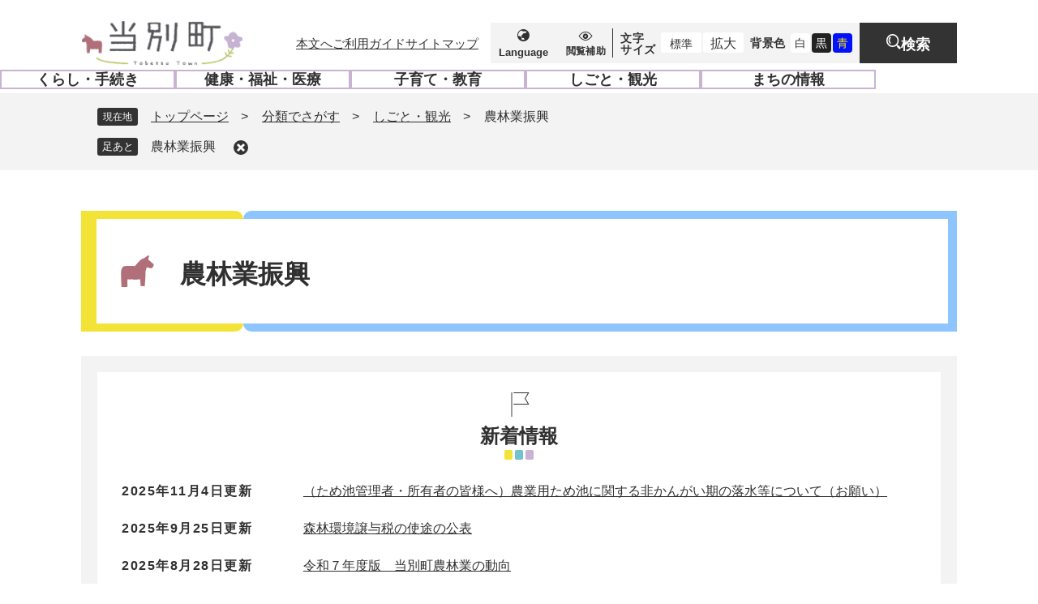

--- FILE ---
content_type: text/html
request_url: https://www.town.tobetsu.hokkaido.jp/life/2/54/
body_size: 6450
content:
<?xml version="1.0" encoding="utf-8" standalone="no"?>
<!DOCTYPE html PUBLIC "-//W3C//DTD XHTML 1.0 Transitional//EN" "http://www.w3.org/TR/xhtml1/DTD/xhtml1-transitional.dtd">
<html xmlns="http://www.w3.org/1999/xhtml" xml:lang="ja">
<head>
	<!-- Google tag (gtag.js) -->
<script async src="https://www.googletagmanager.com/gtag/js?id=G-L3V9YQF0S5"></script>
<script>
  window.dataLayer = window.dataLayer || [];
  function gtag(){dataLayer.push(arguments);}
  gtag('js', new Date());

  gtag('config', 'G-L3V9YQF0S5');
  gtag('config', 'UA-15236887-3');
</script>
	<meta http-equiv="X-UA-Compatible" content="IE=edge" />
	<meta http-equiv="Content-Type" content="text/html; charset=utf-8" />
	<meta http-equiv="Content-Language" content="ja" />
	<meta http-equiv="Content-Style-Type" content="text/css" />
	<meta http-equiv="Content-Script-Type" content="text/javascript" />
	<meta name="viewport" content="width=device-width, initial-scale=1.0" />
	<title>農林業振興 - 当別町公式ホームページ - 札幌至近の自然あふれるまち</title>
	<link rel="shortcut icon" href="/favicon.ico" type="image/vnd.microsoft.icon" />
<link rel="icon" href="/favicon.ico" type="image/vnd.microsoft.icon" />
<link rel="apple-touch-icon" href="/apple-touch-icon.png" />
<link rel="stylesheet" type="text/css" media="print" href="/ssi/css/print.css" />
<script type="text/javascript" src="/ssi/js/escapeurl.js"></script>
<script type="text/javascript" src="/ssi/js/jquery.js"></script>
<script type="text/javascript" src="/ssi/js/jquery-migrate.js"></script>
<script type="text/javascript" src="/ssi/js/common.js"></script>
<script type="text/javascript" src="/ssi/js/s-google.js"></script>
<script type="text/javascript" src="/ssi/js/search-open-page-id.js"></script>
<script type="text/javascript" src="/ssi/js/last-page-parts-load-1.js"></script>
<script type="text/javascript" src="/ssi/js/footstep.js"></script>
<link rel="stylesheet" type="text/css" href="/ssi/css/footstep.css" />
<link rel="stylesheet" href="/cogmo/assets/styles/cogmo-base.css" />
<link rel="stylesheet" href="/cogmo/assets/styles/cogmo-gpt.css" />
<link rel="stylesheet" href="/cogmo/assets/styles/cogmo-form.css" />
<script src="/cogmo/configs/search.config.js"></script>
<script src="/cogmo/configs/search-f1.config.js"></script>
<script src="/cogmo/configs/iso_codes.js"></script>
<script defer src="/cogmo/scripts/bundle.js"></script>
	<style type="text/css" media="all">
		@import url("/ssi/css/life.css");
	</style>
	
</head>
<body class="life life_list2">

<!-- コンテナここから -->
<div id="container">
	<span class="hide" id="pagetop">ページの先頭です。</span>
	<span class="hide"><a href="#skip">メニューを飛ばして本文へ</a></span>

	<!-- ヘッダここから -->
	<div id="header">
		<div id="sp_menu1">
	<button type="button" class="spm_lang"><span class="text_open">Language</span><span class="text_close">閉じる</span></button>
	<button type="button" class="spm_acc"><span class="text_open">閲覧補助</span><span class="text_close">閉じる</span></button>
</div>
<div id="sp_menu2">
	<button type="button" class="spm_menu"><span class="text_open">メニュー</span><span class="text_close">閉じる</span></button>
	<button type="button" class="spm_search"><span class="text_open">検索</span><span class="text_close">閉じる</span></button>
</div>
<!-- ヘッダーここから -->
<div id="header2">
	<div id="he_left">
		<div id="logo"><a href="/index2.html"><img src="/img/common/header_menu_logo.png" alt="当別町" /></a></div>
	</div>
	<div id="he_right">
		<noscript><p>JavaScriptが無効のため、文字の大きさ・背景色を変更する機能を使用できません。</p></noscript>
		<!-- リンクここから -->
		<ul id="header_navi">
			<li class="h_main"><a href="#skip">本文へ</a></li>
			<li class="h_guide"><a href="/site/userguide/">ご利用ガイド</a></li>
			<li class="h_sitemap"><a href="/sitemap.html">サイトマップ</a></li>
		</ul>
		<div id="hl_lang">
			<button type="button" class="hl_lang_open" lang="en">
				<span class="text_open">Language</span>
				<span class="text_close">閉じる</span>
			</button>
			<div class="hl_lang_list_wrap">
				<ul class="hl_lang_list">
					<li class="hl_lang_link"><a href="javascript:ggl_translate_page('en');">English(英語)</a></li>
					<li class="hl_lang_link"><a href="javascript:ggl_translate_page('zh-CN');">Chinese(中国語・簡体字)</a></li>
					<li class="hl_lang_link"><a href="javascript:ggl_translate_page('ko')">Korean(韓国語)</a></li>
					<li class="hl_lang_link"><a href="javascript:ggl_translate_page('sv');">Svenska(スウェーデン語)</a></li>
					<li class="hl_lang_link"><a href="javascript:ggl_translate_page('ur');">Urdu(ウルドゥー語)</a></li>
					<li class="hl_lang_about"><a href="/soshiki/ict/foreign.html">外国語への対応(Foreign language)</a></li>
				</ul>
				<button type="button" class="hl_lang_close"><span>閉じる</span></button>
			</div>
		</div>
		<div id="header_link">
			<ul>
				<li id="hl_hojo"><span>閲覧補助</span></li>
				<li id="moji_size">
					<!-- 文字の大きさ変更ここから -->
					<dl>
					<dt>文字<br />サイズ</dt><!--
					--><dd><a id="moji_default" href="javascript:fsc('default');" title="文字サイズを標準にする">標準</a></dd><!--
					--><dd><a id="moji_large" href="javascript:fsc('larger');" title="文字サイズを拡大する">拡大</a></dd>
					</dl>
					<!-- 文字の大きさ変更ここまで -->
				</li>
				<li id="haikei_color">
					<!-- 背景の変更ここから -->
					<dl>
					<dt>背景色</dt><!--
					--><dd><a id="haikei_white" href="javascript:SetCss(1);" title="背景色を白色に変更する">白</a></dd><!--
					--><dd><a id="haikei_black" href="javascript:SetCss(2);" title="背景色を黒色に変更する">黒</a></dd><!--
					--><dd><a id="haikei_blue" href="javascript:SetCss(3);" title="背景色を青色に変更する">青</a></dd>
					</dl>
					<!-- 背景の変更ここまで -->
				</li>
			</ul>
			<button type="button" class="sp_header_link_close"><span>閉じる</span></button>
		</div>
		<!-- コグモサーチここから -->
		<div class="search_box_cogmo">
			<button type="button" class="search_cogmo_open"><span class="text_open">検索</span><span class="text_close">閉じる</span></button>
		</div>
		<!-- コグモサーチここまで -->

	</div>
</div>
<!-- ヘッダーここまで -->
		<hr id="header_bottom" />
<div id="left_menu_div">
	<div id="header_left_menu">
		<!-- コグモサーチ -->
		<div class="search_cogmo_box">
			<div class="search_cogmo_box_wrap">
				<label for="querycgm-form1">文章・キーワード検索</label>
				<div id="cogmo-search-form1" class="cogmo-main" config="Form1SearchConfig"></div>
				<p class="link_foreign">
					<a href="/search.html">Search</a>
				</p>
				<p>
					検索結果の概要文が生成AIで作成されます
				</p>
			</div>
			<div class="search_box_by">
				<ul>
					<li><a href="/soshiki/"><span>組織でさがす</span></a></li>
					<li><a href="/calendar/"><span>カレンダーでさがす</span></a></li>
				</ul>
			</div>
			<button type="button" class="search_cogmo_close"><span>閉じる</span></button>
		</div>
		<!-- コグモサーチ -->
		
		<!-- グローバルここから -->
		<div id="top_search">
			<div id="top_search_box">
				<ul id="gnav">
					<li id="gnav1" class="right_menu">
						<button type="button" class="sub_gnav_btn"><span>くらし・手続き</span><span class="hide">開く</span></button>
						<div class="sub_gnav">
							<a class="gnav_life3link" href="/life/1/">くらし・手続き</a>
							<ul>
								<li class="sub_gnav_li"><a href="/life/1/3/">住民登録・戸籍届出・証明発行</a></li>
								<li class="sub_gnav_li"><a href="/life/1/36/">マイナンバー</a></li>
								<li class="sub_gnav_li"><a href="/life/1/5/">年金・健康保険</a></li>
								<li class="sub_gnav_li"><a href="/life/1/9/">環境・ゴミ・リサイクル</a></li>
								<li class="sub_gnav_li"><a href="/life/1/10/">動物・ペット</a></li>
								<li class="sub_gnav_li"><a href="/life/1/11/">まちづくり・コミュニティ</a></li>
								<li class="sub_gnav_li"><a href="/life/1/8/">防犯・交通安全・消費生活相談</a></li>
								<li class="sub_gnav_li"><a href="/life/1/13/">交通機関</a></li>
								<li class="sub_gnav_li"><a href="/life/1/15/">道路・雪対策・河川・公園</a></li>
								<li class="sub_gnav_li"><a href="/life/1/37/">住宅・建築</a></li>
								<li class="sub_gnav_li"><a href="/life/1/4/">税金</a></li>
								<li class="sub_gnav_li"><a href="/life/1/12/">上下水道</a></li>
								<li class="sub_gnav_li"><a href="/life/1/16/">消防・防災</a></li>
								<li class="sub_gnav_li"><a href="/life/1/7/">申請書・電子申請</a></li>
								<li class="sub_gnav_li"><a href="/life/1/83/">法律相談・行政相談</a></li>
								<li class="sub_gnav_li"><a href="/life/1/88/">災害等緊急情報</a></li>
								<li class="sub_gnav_li"><a href="/life/1/89/">支所</a></li>
							</ul>
							<button type="button" class="sub_gnav_close"><span>閉じる</span></button>
						</div>
					</li>
					<li id="gnav2" class="right_menu">
						<button type="button" class="sub_gnav_btn"><span>健康・福祉・医療</span><span class="hide">開く</span></button>
						<div class="sub_gnav">
							<a class="gnav_life3link" href="/life/8/">健康・福祉・医療</a>
							<ul>
								<li class="sub_gnav_li"><a href="/life/8/40/">感染症・予防接種</a></li>
								<li class="sub_gnav_li"><a href="/life/8/41/">医療・救急当番医</a></li>
								<li class="sub_gnav_li"><a href="/life/8/42/">健康づくり</a></li>
								<li class="sub_gnav_li"><a href="/life/8/84/">医療費助成</a></li>
								<li class="sub_gnav_li"><a href="/life/8/85/">児童手当・児童扶養手当</a></li>
								<li class="sub_gnav_li"><a href="/life/8/43/">高齢者福祉</a></li>
								<li class="sub_gnav_li"><a href="/life/8/44/">障がい者福祉</a></li>
								<li class="sub_gnav_li"><a href="/life/8/87/">地域福祉計画</a></li>
								<li class="sub_gnav_li"><a href="/life/8/90/">臨時特別給付金</a></li>
							</ul>
							<button type="button" class="sub_gnav_close"><span>閉じる</span></button>
						</div>
					</li>
					<li id="gnav3" class="right_menu">
						<button type="button" class="sub_gnav_btn"><span>子育て・教育</span><span class="hide">開く</span></button>
						<div class="sub_gnav">
							<a class="gnav_life3link" href="/life/9/">子育て・教育</a>
							<ul>
								<li class="sub_gnav_li"><a href="/life/9/45/">教育委員会</a></li>
								<li class="sub_gnav_li"><a href="/life/9/46/">学校教育</a></li>
								<li class="sub_gnav_li"><a href="/life/9/86/">学校ホームページ</a></li>
								<li class="sub_gnav_li"><a href="/life/9/86/">一貫教育</a></li>
								<li class="sub_gnav_li"><a href="/life/9/48/">社会教育</a></li>
								<li class="sub_gnav_li"><a href="/life/9/49/">図書館</a></li>
								<li class="sub_gnav_li"><a href="/life/9/50/">文化</a></li>
								<li class="sub_gnav_li"><a href="/life/9/51/">スポーツ・施設</a></li>
								<li class="sub_gnav_li"><a href="/life/9/52/">イベント</a></li>
								<li class="sub_gnav_li"><a href="/life/9/53/">子育て・幼児教育</a></li>
							</ul>
							<button type="button" class="sub_gnav_close"><span>閉じる</span></button>
						</div>
					</li>
					<li id="gnav4" class="right_menu">
						<button type="button" class="sub_gnav_btn"><span>しごと・観光</span><span class="hide">開く</span></button>
						<div class="sub_gnav">
							<a class="gnav_life3link" href="/life/2/">しごと・観光</a>
							<ul>
								<li class="sub_gnav_li"><a href="/life/2/54/">農林業振興</a></li>
								<li class="sub_gnav_li"><a href="/life/2/55/">農業委員会</a></li>
								<li class="sub_gnav_li"><a href="/life/2/56/">ドローン</a></li>
								<li class="sub_gnav_li"><a href="/life/2/57/">商工業振興</a></li>
								<li class="sub_gnav_li"><a href="/life/2/58/">雇用・労働支援</a></li>
								<li class="sub_gnav_li"><a href="/life/2/59/">企業立地優遇制度</a></li>
								<li class="sub_gnav_li"><a href="/life/2/60/">道の駅</a></li>
								<li class="sub_gnav_li"><a href="/life/2/61/">ふれあい倉庫</a></li>
								<li class="sub_gnav_li"><a href="/life/2/62/">ゼロカーボン施策</a></li>
								<li class="sub_gnav_li"><a href="/life/2/19/">入札・契約情報</a></li>
							</ul>
							<button type="button" class="sub_gnav_close"><span>閉じる</span></button>
						</div>
					</li>
					<li id="gnav5" class="right_menu">
						<button type="button" class="sub_gnav_btn"><span>まちの情報</span><span class="hide">開く</span></button>
						<div class="sub_gnav">
							<a class="gnav_life3link" href="/life/4/">まちの情報</a>
							<ul>
								<li class="sub_gnav_li"><a href="/life/4/24/">町の紹介</a></li>
								<li class="sub_gnav_li"><a href="/life/4/25/">計画・施策</a></li>
								<li class="sub_gnav_li"><a href="/life/4/26/">町政運営</a></li>
								<li class="sub_gnav_li"><a href="/life/4/64/">当別町議会</a></li>
								<li class="sub_gnav_li"><a href="/life/4/65/">まちづくり・都市計画</a></li>
								<li class="sub_gnav_li"><a href="/life/4/66/">姉妹都市・兄弟都市</a></li>
								<li class="sub_gnav_li"><a href="/life/4/67/">ふるさと納税</a></li>
								<li class="sub_gnav_li"><a href="/life/4/68/">広報・SNS</a></li>
								<li class="sub_gnav_li"><a href="/life/4/69/">移住促進</a></li>
								<li class="sub_gnav_li"><a href="/life/4/70/">財政</a></li>
								<li class="sub_gnav_li"><a href="/life/4/71/">人事</a></li>
								<li class="sub_gnav_li"><a href="/life/4/72/">当別町150年事業</a></li>
								<li class="sub_gnav_li"><a href="/life/4/27/">町役場・施設案内</a></li>
							</ul>
							<button type="button" class="sub_gnav_close"><span>閉じる</span></button>
						</div>
					</li>
				</ul>
			</div>
			<!-- コグモサーチここから -->
			<div class="search_box_cogmo">
				<button type="button" class="search_cogmo_open"><span class="text_open">検索</span><span class="text_close">閉じる</span></button>
			</div>
			<!-- コグモサーチここまで -->

		</div>
		<!-- グローバルここまで -->
	</div>
</div>
	</div>
	<!-- ヘッダここまで -->

	<!-- ぱんくずナビここから -->
	<div id="pankuzu_wrap">
		<div class="pankuzu">
			<span class="icon_current">現在地</span>
			<span class="pankuzu_class pankuzu_class_top"><a href="/index2.html">トップページ</a></span>
			<span class="pankuzu_mark"> &gt; </span>
			<span class="pankuzu_class"><a href="/life/">分類でさがす</a></span>
			<span class="pankuzu_mark"> &gt; </span>
			<span class="pankuzu_class"><a href="/life/2/">しごと・観光</a></span>
			<span class="pankuzu_mark"> &gt; </span>
			<span class="pankuzu_class pankuzu_class_current">農林業振興</span>
		</div>
	</div>
	<!-- ぱんくずナビここまで -->

	<div id="mymainback">

		<!-- メインここから -->
		<div id="main">
			<div id="main_a">
				<hr class="hide" />
				<p class="hide" id="skip">本文</p>

				<div id="main_header">
					<h1>農林業振興</h1>
				</div>

				<!-- 新着情報ここから -->
				<!-- [[section_information_all_head]] -->
				<div class="section_information">
					<h2 class="section_information_ttl acc_title"><span>新着情報</span></h2>
					<!-- [[section_information2_head]] -->
					<div class="section_information_list_wrap">
						<div class="section_information_list">
							<ul>
								<!-- [[section_information_head]] -->
								<li><span class="article_date">2025年11月4日更新</span><span class="article_title"><a href="/soshiki/nourin/51757.html">（ため池管理者・所有者の皆様へ）農業用ため池に関する非かんがい期の落水等について（お願い）</a></span></li>
								
								<li><span class="article_date">2025年9月25日更新</span><span class="article_title"><a href="/soshiki/energy/51448.html">森林環境譲与税の使途の公表</a></span></li>
								
								<li><span class="article_date">2025年8月28日更新</span><span class="article_title"><a href="/soshiki/nourin/51108.html">令和７年度版　当別町農林業の動向</a></span></li>
								
								<li><span class="article_date">2025年8月8日更新</span><span class="article_title"><a href="/soshiki/nourin/51027.html">R７水田収益力強化ビジョンについて</a></span></li>
								
								<li><span class="article_date">2025年7月8日更新</span><span class="article_title"><a href="/soshiki/nourin/715.html">認定農業者制度</a></span></li>
								<!-- [[section_information_tail]] -->
							</ul>
							<div class="link_box">
								<!-- [[section_information2_kako_head]] --><span class="link_ichiran"><a href="/life/2/54/index-2.html">新着情報一覧</a></span><!-- [[section_information2_kako_tail]] -->
								<span class="link_rss"><a href="/rss/10/life2-54.xml">新着情報RSS</a></span>
							</div>
						</div>
					</div>
					<!-- [[section_information2_tail]] -->
				</div>
				<!-- [[section_information_all_tail]] -->
				<!-- 新着情報ここまで -->

				<!-- main_bodyここから -->
				<div id="main_body">
				
					<!-- 「見つからないとき」「よくある質問」ここから -->
					<!--
<div id="common_banner_link">
<ul>
<li id="common_banner_mitsukaranai"><a href="#"><span>見つからないときは</span></a></li>
<li id="common_banner_faq"><a href="#"><span>よくある質問</span></a></li>
</ul>
</div>
-->
					<!-- 「見つからないとき」「よくある質問」ここまで -->

					<!-- 分類ごとの新着情報ここから -->
					<div id="life_cat_list_wrap">
						<!-- [[a]] -->
						<div class="life_cat_list">
							<h2 class="acc_title"><a id="jmp220" name="jmp220" href="/life/2/54/220/">農業振興</a>
</h2>
							
							
							<!-- [[life_list_head]] -->
							<div class="info_list info_list_date">
								<ul>
									
									<li><span class="article_date">2025年8月28日更新</span><span class="article_title"><a href="/soshiki/nourin/51108.html">令和７年度版　当別町農林業の動向</a></span></li>
									
									<li><span class="article_date">2025年8月8日更新</span><span class="article_title"><a href="/soshiki/nourin/51027.html">R７水田収益力強化ビジョンについて</a></span></li>
									
									<li><span class="article_date">2025年7月8日更新</span><span class="article_title"><a href="/soshiki/nourin/715.html">認定農業者制度</a></span></li>
									
									<li><span class="article_date">2025年6月10日更新</span><span class="article_title"><a href="/soshiki/nourin/46544.html">【お知らせ】農作業中の熱中症対策の徹底について</a></span></li>
									
									<li><span class="article_date">2025年4月30日更新</span><span class="article_title"><a href="/soshiki/nourin/4787.html">東裏体験農村公園「貸し農園」希望者を募集します</a></span></li>
									
									<li><span class="article_date">2024年8月30日更新</span><span class="article_title"><a href="/soshiki/nourin/46703.html">令和６年度版　当別町農林業の動向</a></span></li>
									
									<li><span class="article_date">2024年8月23日更新</span><span class="article_title"><a href="/soshiki/nourin/43999.html">農業の有する多面的機能の発揮の促進に関する計画について</a></span></li>
									
									<li><span class="article_date">2024年6月3日更新</span><span class="article_title"><a href="/soshiki/nourin/45931.html">第２期当別町農業１０年ビジョン</a></span></li>
									
									<li><span class="article_date">2024年6月3日更新</span><span class="article_title"><a href="/soshiki/nourin/44789.html">第２期当別町農業１０年ビジョン（素案）に対するパブリックコメント（意見公募）の実施結果について</a></span></li>
									
									<li><span class="article_date">2024年1月15日更新</span><span class="article_title"><a href="/soshiki/nourin/43617.html">【お知らせ】安全な農作業の実施に向けて</a></span></li>
									
								</ul>
								<div class="link_ichiran"><a href="/life/2/54/220/">農業振興の一覧</a></div>
							</div>
							<!-- [[life_list_tail]] -->
						</div>
						
						<div class="life_cat_list">
							<h2 class="acc_title"><a id="jmp221" name="jmp221" href="/life/2/54/221/">農業経営</a>
</h2>
							
							
							<!-- [[life_list_head]] -->
							<div class="info_list info_list_date">
								<ul>
									
									<li><span class="article_date">2024年4月1日更新</span><span class="article_title"><a href="/soshiki/nourin/45244.html">トラクター等の盗難防止対策の徹底について</a></span></li>
									
									<li><span class="article_date">2023年8月10日更新</span><span class="article_title"><a href="/soshiki/nourin/42065.html">水稲の登熱不良等被害に係る対応について</a></span></li>
									
									<li><span class="article_date">2021年1月18日更新</span><span class="article_title"><a href="/soshiki/nourin/28430.html">花のまち　当別町で農業をはじめてみませんか？</a></span></li>
									
								</ul>
								<div class="link_ichiran"><a href="/life/2/54/221/">農業経営の一覧</a></div>
							</div>
							<!-- [[life_list_tail]] -->
						</div>
						
						<div class="life_cat_list">
							<h2 class="acc_title"><a id="jmp222" name="jmp222" href="/life/2/54/222/">畜産振興</a>
</h2>
							
							
							<!-- [[life_list_head]] -->
							<div class="info_list info_list_date">
								<ul>
									
									<li><span class="article_date">2024年4月1日更新</span><span class="article_title"><a href="/soshiki/nourin/45306.html">飼養衛生管理指導等計画の策定について</a></span></li>
									
									<li><span class="article_date">2022年11月25日更新</span><span class="article_title"><a href="/soshiki/nourin/38038.html">金融支援が必要な畜産経営者の皆様へ</a></span></li>
									
									<li><span class="article_date">2022年2月10日更新</span><span class="article_title"><a href="/soshiki/nourin/12295.html">肉用牛生産の近代化を図るための計画について</a></span></li>
									
								</ul>
								<div class="link_ichiran"><a href="/life/2/54/222/">畜産振興の一覧</a></div>
							</div>
							<!-- [[life_list_tail]] -->
						</div>
						
						<div class="life_cat_list">
							<h2 class="acc_title"><a id="jmp223" name="jmp223" href="/life/2/54/223/">鳥獣被害</a>
</h2>
							
							
							<!-- [[life_list_head]] -->
							<div class="info_list info_list_date">
								<ul>
									
									<li><span class="article_date">2025年3月31日更新</span><span class="article_title"><a href="/soshiki/nourin/21626.html">当別町鳥獣被害防止計画について</a></span></li>
									
									<li><span class="article_date">2016年12月22日更新</span><span class="article_title"><a href="/soshiki/nourin/13909.html">鳥インフルエンザに関する正しい知識を持ちましょう</a></span></li>
									
								</ul>
								<div class="link_ichiran"><a href="/life/2/54/223/">鳥獣被害の一覧</a></div>
							</div>
							<!-- [[life_list_tail]] -->
						</div>
						
						<div class="life_cat_list">
							<h2 class="acc_title"><a id="jmp224" name="jmp224" href="/life/2/54/224/">農地・基盤整備</a>
</h2>
							
							
							<!-- [[life_list_head]] -->
							<div class="info_list info_list_date">
								<ul>
									
									<li><span class="article_date">2025年11月4日更新</span><span class="article_title"><a href="/soshiki/nourin/51757.html">（ため池管理者・所有者の皆様へ）農業用ため池に関する非かんがい期の落水等について（お願い）</a></span></li>
									
								</ul>
								<div class="link_ichiran"><a href="/life/2/54/224/">農地・基盤整備の一覧</a></div>
							</div>
							<!-- [[life_list_tail]] -->
						</div>
						
						<div class="life_cat_list">
							<h2 class="acc_title"><a id="jmp225" name="jmp225" href="/life/2/54/225/">林業振興</a>
</h2>
							
							
							<!-- [[life_list_head]] -->
							<div class="info_list info_list_date">
								<ul>
									
									<li><span class="article_date">2025年9月25日更新</span><span class="article_title"><a href="/soshiki/energy/51448.html">森林環境譲与税の使途の公表</a></span></li>
									
									<li><span class="article_date">2024年4月1日更新</span><span class="article_title"><a href="/soshiki/energy/45465.html">当別町森林整備計画</a></span></li>
									
									<li><span class="article_date">2022年1月24日更新</span><span class="article_title"><a href="/soshiki/energy/tokutei-kanbatsu.html">当別町特定間伐等促進計画の策定について</a></span></li>
									
									<li><span class="article_date">2020年5月28日更新</span><span class="article_title"><a href="/soshiki/energy/26465.html">森林環境譲与税の活用に向けた基本方針を策定しました</a></span></li>
									
									<li><span class="article_date">2017年4月19日更新</span><span class="article_title"><a href="/soshiki/energy/14886.html">林野火災にご注意ください</a></span></li>
									
								</ul>
								<div class="link_ichiran"><a href="/life/2/54/225/">林業振興の一覧</a></div>
							</div>
							<!-- [[life_list_tail]] -->
						</div>
						<!-- [[f]] -->
					</div>
					<!-- 分類ごとの新着情報ここまで -->
					
					<!-- バナー広告ここから --><!-- バナー広告ここまで -->

				</div>
				<!-- main_bodyここまで -->

			</div>
		</div>
		<!-- メインここまで -->
		<hr class="hide" />

		<!-- サイドバー1ここから -->
		<!-- サイドバー1ここまで -->

		<!-- サイドバー2ここから -->
		<!-- サイドバー2ここまで -->

	</div><!-- 3カラム終わり -->

	<!-- フッタここから -->
	<div id="footer">
		<!-- footer0 -->
		<!-- footer1 -->
		<div id="footer_navi">
	<ul>
		<li><a href="/soshiki/ict/exclusion.html">リンク・著作権・免責事項</a></li>
		<li><a href="/soshiki/somu/1602.html">個人情報保護</a></li>
		<li><a href="/soshiki/ict/accessibility.html">アクセシビリティポリシー</a></li>
		<li><a href="/soshiki/somu/2526.html">アクセスマップ</a></li>
	</ul>
</div>
<div id="author_info">
	<div class="f_author_box">
		<div class="footer_bg"><img src="/img/common/footer_bg.png" alt="札幌至近の自然あふれるまち 当別町" /></div>
		<div id="author_box">
			<p class="f_logo">
				<span class="f_author">当別町役場<a href="/soshiki/somu/2526.html">Map</a></span>
				<span class="f_number">法人番号1000020013030</span>
			</p>
			<div class="addr_info">
				<div class="f_address_info">
					<p class="f_address">〒061-0292 北海道石狩郡当別町白樺町58番地9</p>
					<p class="f_contact">
						<span>Tel：0133-23-2330（代表） 　Fax：0133-23-3206</span>
					</p>
				</div>
				<ul>
					<li><a href="/soshiki/ict/4357.html">メールでのお問い合わせ</a></li>
					<li><a href="/soshiki/ict/4382.html">組織別電話番号一覧</a></li>
				</ul>
				<p class="f_detail">開庁時間：午前8時45分から午後5時15分まで（祝日・休日・年末年始を除く）</p>
			</div>
		</div>
	</div>
</div>
<div id="copyright"><p lang="en">Copyright &#169; Town Tobetsu All rights reserved.</p></div>
<!-- おすすめ情報ここから -->
<!-- -->
<!-- おすすめ情報ここまで -->
	</div>
	<!-- フッタここまで -->

</div>
<!-- コンテナここまで -->

<script type="text/javascript" src="/_Incapsula_Resource?SWJIYLWA=719d34d31c8e3a6e6fffd425f7e032f3&ns=2&cb=706456972" async></script></body>
</html>

--- FILE ---
content_type: text/css
request_url: https://www.town.tobetsu.hokkaido.jp/ssi/css/footstep.css
body_size: 1166
content:
@charset "utf-8";

/* あしあと機能 */
#footstep_wrap {
	width: 1080px;
	margin: 0px auto 10px;
	-webkit-box-sizing: border-box;
		box-sizing: border-box;
}
#mymainback #footstep_wrap {
	-webkit-box-ordinal-group: 1;
		-ms-flex-order: 0;
		order: 0;
}

#footstep {
	margin: 0px;
	padding: 0px;
	position: relative;
}

#footstep_detail {
	display: inline;
	margin: 10px 0px 5px;
	padding: 0px 10px 0px 6.6rem;
	position: static;
}
#footstep_detail:before {
	content: '足あと';
	display: block;
	width: 5rem;
	height: 2.2rem;
	background: #333;
	border-radius: 3px;
	color: #fff;
	font-size: 1.3rem;
	line-height: 1.2rem;
	padding: 0.5rem 0px 0.4rem;
	text-align: center;
	-webkit-box-sizing: border-box;
	box-sizing: border-box;
	position: absolute;
	top: 1px;
	left: 0px;
}

#clear_footstep {
	display: inline-block;
	vertical-align: middle;
	width: 18px;
	height: 18px;
	margin: 0px 0px 0px 12px;
	padding: 0px;
	border: none;
	background: url(/img/common/icon_clear.png) no-repeat center center #333;
	color: #ffffff;
	background-size: auto auto;
	border-radius: 100%;
	line-height: 1;
	text-align: left;
	text-indent: -9999em;
	overflow: hidden;
	cursor: pointer;
}

#footstep_detail:empty,
#footstep_detail:empty + #clear_footstep {
	display: none;
}

.fs_rireki {
	display: inline;
}

.fs_rireki:before {
	content: '>';
	padding: 0px 13px 0px 11px;
}

.fs_rireki:first-child:before {
	display: none;
}
.fs_rireki:last-child a {
	text-decoration: none !important;
	color: inherit !important;
	cursor: default;
}
/* あしあと機能 ここまで */


/* ページ記憶 */
#keep_page {
	width: auto;
	min-height: 5em;
	margin: 0px auto;
	position: fixed;
	top: 162px;
	right: 0px;
	z-index: 90;
	display: -webkit-box;
	display: -ms-flexbox;
	display: flex;
	-ms-flex-wrap: nowrap;
	    flex-wrap: nowrap;
	-webkit-box-align: stretch;
	    -ms-flex-align: stretch;
	        align-items: stretch;
}

#ktp_viewsw {
	display: inline-block;
	cursor: pointer;
	width: 90px;
	max-height: 180px;
	padding: 115px 5px 21px;
	position: relative;
	background: url(/img/common/my_page_icon.png) no-repeat #f4e337;
	font-size: 1.3rem;
	color: #000000;
	line-height: 1.7;
	background-position: center 25px;
	border-radius: 10px 0px 0px 10px;
}
#ktp_viewsw.open {

}
#ktp_list_wrap {
	background: #f4e337;
}
#ktp_list_wrap2 {
	padding: 65px 60px 30px 40px;
	font-size: 1.4rem;
}
#keep_page_wrap_close {
	display: block;
	width: 20px;
	height: 20px;
	margin: 0px;
	padding: 0px;
	border: none;
	background: url(/img/common/keepage_close_icon.png) no-repeat;
	line-height: 1;
	text-align: left;
	text-indent: -9999em;
	position: absolute;
	top: 25px;
	right: 60px;
	z-index: 1;
}
#ktp_list_wrap2 .btn_func {
	display: block;
	background: url(/img/common/keep_arr_icon.png) no-repeat right 13px center #fff;
	color: #424242;
	line-height: 2rem;
	margin: 0px 0px 15px;
	padding: 7px 30px 5px 20px;
	text-align: left;
	cursor: pointer;
}
#ktp_list_wrap2 .btn_func:hover {

}

#ktp_item_list {
	display: block;
	width: 18em;
	height: auto;
	margin: 0px;
	padding: 15px 0px 0px;
	list-style: none;
	text-align: left;
	max-height: calc(100vh - 350px);
	overflow-y: auto;
}
#ktp_item_list:empty:before {
	content: '登録がありません。'
}

.ktp_item {
	display: block;
	margin: 0px;
	padding: 13px 30px 13px 10px;
	position: relative;
}
.ktp_item a {
	color: #424242;
	font-size: 1.6rem;
}
.ktp_item_del {
	display: block;
	width: 12px;
	height: 15px;
	margin: 0px;
	padding: 0px;
	background: url(/img/common/keep_clear.png) no-repeat center center;
	color: #ffffff;
	line-height: 1;
	cursor: pointer;
	position: absolute;
	right: 10px;
	top: 20px;
	-webkit-transform: translateY(-50%);
	-ms-transform: translateY(-50%);
	transform: translateY(-50%);
}
.ktp_item_del:hover,.ktp_item_del:focus {
	opacity: 0.8;
}
/* ページ記憶ここまで */


/* アクセシビリティチェック画面 */
.errrange ~ #keep_page {
	display: none;
}
/* アクセシビリティチェック画面 ここまで */


/* タブレット */
@media screen and (max-width : 1099px) {

	#keep_page {
		display: none !important;
	}

}
/* タブレット ここまで */

--- FILE ---
content_type: text/css
request_url: https://www.town.tobetsu.hokkaido.jp/ssi/css/life.css
body_size: -149
content:
@charset "utf-8";@import url(/ssi/css/layout.css) ;@import url(/ssi/css/parts.css) ;@import url(/ssi/css/sp-common.css) screen and (max-width:670px);@import url(/ssi/css/sp-layout.css) screen and (max-width:670px);@import url(/ssi/css/sp-parts.css) screen and (max-width:670px);

--- FILE ---
content_type: text/css
request_url: https://www.town.tobetsu.hokkaido.jp/ssi/css/layout.css
body_size: 286
content:
@charset "utf-8";html{font-size:62.5%}body{margin:0px;padding:0px;border:0px;text-align:center;font-size:1.6rem;line-height:1.5;word-break:break-all;word-wrap:break-word;min-width:1080px}#container{width:auto;height:auto;margin:0px;padding:0px;text-align:left}#header{width:auto;height:auto;margin:0px;padding:0px}#footer{clear:both;width:auto;height:auto;margin:0px;padding:0px}#mymainback{clear:both;float:none;display:-webkit-box;display:-ms-flexbox;display:flex;-ms-flex-wrap:wrap;flex-wrap:wrap;-webkit-box-pack:justify;-ms-flex-pack:justify;justify-content:space-between;-webkit-box-align:stretch;-ms-flex-align:stretch;align-items:stretch;width:98%;max-width:1080px;height:auto;margin:0px auto;padding:0px}#main{float:none;-webkit-box-ordinal-group:12;-ms-flex-order:11;order:11;width:100%;margin:0px;padding:0px}#main_a{margin:0px;padding:0px}#main_body{margin:0px;padding:0px}#sidebar1{float:none;-webkit-box-ordinal-group:11;-ms-flex-order:10;order:10;width:300px;margin:0px;padding:0px}#sidebar2{float:none;-webkit-box-ordinal-group:13;-ms-flex-order:12;order:12;width:300px;margin:0px;padding:0px}.side1 #main{width:calc(100% - 300px)}.side1 #main_a{padding-left:40px}.side2 #main{width:calc(100% - 300px)}.side2 #main_a{padding-right:40px}.side1.side2 #main{width:calc(100% - 600px)}.side1.side2 #main_a{padding-left:40px;padding-right:40px}.side1 hr.hide,.side2 hr.hide{display:none}@media screen and (max-width:1099px){#sidebar1{width:30%}#sidebar2{width:30%}.side1 #main{width:70%}.side1 #main_a{padding-left:20px}.side2 #main{width:70%}.side2 #main_a{padding-right:20px}.side1.side2 #main{width:40%}.side1.side2 #main_a{padding-left:10px;padding-right:10px}}

--- FILE ---
content_type: text/css
request_url: https://www.town.tobetsu.hokkaido.jp/ssi/css/parts.css
body_size: 11979
content:
@charset "utf-8";

/********** 1 共通 **********/

/* float clear */
.cf::before,
.cf::after {
	content: "";
	display: table;
}
.cf::after {
	clear: both;
}
/* For IE 6/7 (trigger hasLayout) */
.cf {
	zoom: 1;
}

/* スマートフォン用 */
#viewPCMode {
	display: none;
}
#sp_page_index_link_wrap {
	display: none;
}
#spm_wrap {
	display: none;
}
.sp_button {
	display: none;
}
#sp_menu1,#sp_menu2 {
	display: none;
}

/* レスポンシブアコーディオン用 */
.acc_title + input {
	display: none;
}
.acc_icon {
	display: none;
}

/* 隠す */
.hide {
	display: block;
	width: 0px;
	height: 0px;
	margin: 0px;
	padding: 0px;
	clip: rect(0,0,0,0);
	overflow: hidden;
}
hr.hide {
	border: none;
}

/* Googlemap */
.gglmap {
	position: relative;
	padding-top: 30px;
	padding-bottom: 56.25%;
	height: 0px;
	overflow: hidden;
}
.gglmap iframe,
.gglmap object,
.gglmap embed {
	position: absolute;
	top: 0px;
	left: 0px;
	width: 100%;
	height: 100%;
}

/* iOSでのボタンデザインをリセット */
div:not(#preview_edit_move_bar) ~ * input[type="button"],
div:not(#preview_edit_move_bar) ~ * input[type="submit"],
div:not(#preview_edit_move_bar) ~ * button {
	-webkit-appearance: none;
	   -moz-appearance: none;
		appearance: none;
	border-radius: 0;
	cursor: pointer;
	color: inherit;
	font-weight: normal;
	font-style: normal;
}

/* telリンク無効 */
.open_page_id a[href^="tel:"],
.f_number a[href^="tel:"] {
	text-decoration: none !important;
	color: currentColor !important;
	pointer-events: none !important;
}

/* 承認枠 */
#approval_table {
	font-size: 1.4rem;
}

/********** 2 基本設定 **********/

/* フォント */
body,
button,
input[type="button"],
input[type="submit"],
input[type="text"],
textarea,
select {
	font-family: Meiryo, メイリオ, 'Hiragino Kaku Gothic ProN', 'ヒラギノ角ゴ ProN W3', Osaka, sans-serif;
	font-size: 1.6rem;
	line-height: 1.5;
}
em {
	font-family: 'Hiragino Kaku Gothic ProN', 'ヒラギノ角ゴ ProN W3', Osaka, 'MS PGothic', sans-serif;
}

.mincho {
	font-family: '游明朝', 'Yu Mincho', '游明朝体', 'YuMincho', 'ヒラギノ明朝 Pro W3', 'Hiragino Mincho Pro', 'HiraMinProN-W3', serif;
}

/* 基本の文字色 */
body {
	color: #303030;
}
#container {
	/* overflow: hidden; */
}

/* リンク */
a:link {
	color: #303030;
	text-decoration: underline;
}
a:visited {
	color: #660099;
	text-decoration: underline;
}
a:active {
	color: #cc0000;
	text-decoration: none;
}
a:hover {
	color: #000000;
	text-decoration: none;
}

a img {
	border: none;
}

/* 外部リンク */
.external_link_text {
	display: none;
}

/* 基本タグ */
p {
	margin: 1em 0px;
	word-wrap: break-word;
	word-break: normal;
}

hr {
	clear: both;
}

/********** 3 ヘッダ **********/

/* ヘッダ */
hr#header_bottom{
	margin: 0px;
	border: none;
	padding: 0px;
	height: 0px;
}
#left_menu_div.open_menu {
	display: block;
}
#left_menu_div {
	top: -100px;
	-webkit-transition: top 0.15s ease;
	-o-transition: top 0.15s ease;
	transition: top 0.15s ease;
}
#header.fixed #left_menu_div{
}
#header2 {
	width: 100%;
	margin: 20px auto 0px;
	max-width: 1080px;
	display: -webkit-box;
	display: -ms-flexbox;
	display: flex;
	-webkit-box-align: center;
	-ms-flex-align: center;
	align-items: center;
	-webkit-box-pack: justify;
	-ms-flex-pack: justify;
	justify-content: space-between;
	background: #fff;
}
#header2:has(#hl_lang.open){
	position: relative;
	z-index: 100;
}
#left_menu_div #left_menu {
}
#left_menu_div #left_menu span {
	color: #333333;
}
#left_menu_div #left_menu.open_menu {
	left: 300px;
	background: url(/img/common/menu_close.png) no-repeat top 8px left 4px #f3f3f3;
}
#header_left_menu.open_menu {
	display: block;
}
#header_left_menu {
	position: relative;
}
#he_left {
}
#he_left #logo {
	/* margin-left: 2px; */
	width: 200px;
	margin: 0px;
}
#he_left #logo img{
	width: auto;
	max-width: 100%;
	height: auto;
}
#he_left #logo h1 {
	margin: 0px;
}
#he_left #logo a {
	display: block;
}
#top_search_keyword {
	margin: 14px 0px 0px 9px;
	position: relative;
	text-align: center;
	display: -webkit-box;
	display: -ms-flexbox;
	display: flex;
	-ms-flex-wrap: wrap;
	flex-wrap: wrap;
	-webkit-box-pack: center;
	-ms-flex-pack: center;
	justify-content: center;
}
#he_right {
	padding: 8px 0px;
	display: -webkit-box;
	display: -ms-flexbox;
	display: flex;
	-ms-flex-wrap: wrap;
	flex-wrap: wrap;
	-webkit-box-pack: end;
	-ms-flex-pack: end;
	justify-content: flex-end;
	-webkit-box-align: center;
	-ms-flex-align: center;
	align-items: stretch;
	/* width: 100%; */
	/* max-width: 1080px; */
	/* margin: 0 auto; */
	/* background: #fff; */
	/* position: fixed; */
	top: 0;
	z-index: 9;
	-webkit-box-flex: 1;
	-ms-flex: 1;
	flex: 1;
	gap: 5px;
}
#hl_lang{
	position: relative;
}
#hl_lang button.hl_lang_open {
	border: none;
	background: url(/img/common/icon_language.png) no-repeat center top 7px #f3f3f3;
	margin: 0px 0px 0px 0px;
	font-size: 1.3rem;
	font-weight: bold;
	color: #303030;
	text-decoration: none;
	line-height: 1;
	width: 8rem;
	padding: 28px 0px 6px 0px;
	text-align: center;
	display: block;
	height: 100%;
}
#hl_lang.open button.hl_lang_open{
	background-image: url(/img/common/icon-close.png);
}
#hl_lang:not(.open) button.hl_lang_open span.text_close{
	display: none;
}
#hl_lang.open button.hl_lang_open span.text_open{
	display: none;
}
#hl_lang.open button.hl_lang_open{
	-webkit-box-shadow: 0px 10px 0px 0px #f3f3f3;
	box-shadow: 0px 10px 0px 0px #f3f3f3
}
#hl_lang .hl_lang_list_wrap{
	display: none;
}
#hl_lang.open .hl_lang_list_wrap{
	display: block;
	background: #f3f3f3;
	position: absolute;
	white-space: nowrap;
	top: calc(100% + 5px);
	left: 0px;
	z-index: 10;
}
html[style*="font-size"] #hl_lang.open .hl_lang_list_wrap{
	left: auto;
	right: 0;
}
#hl_lang ul.hl_lang_list{
	margin: 0px;
	padding: 20px;
	list-style: none;
	display: -webkit-box;
	display: -ms-flexbox;
	display: flex;
	-webkit-box-orient: vertical;
	-webkit-box-direction: normal;
	-ms-flex-direction: column;
	flex-direction: column;
	gap: 10px;
}
#hl_lang ul.hl_lang_list li{
	margin: 0px;
	padding: 0px;
}
#hl_lang ul.hl_lang_list li a{
	display: -webkit-box;
	display: -ms-flexbox;
	display: flex;
	-webkit-box-align: center;
	-ms-flex-align: center;
	align-items: center;
	-webkit-box-pack: start;
	-ms-flex-pack: start;
	justify-content: flex-start;
	gap: 10px;
}
#hl_lang ul.hl_lang_list li.hl_lang_link a::before{
	content: url(/img/common/icon-link-r.png);
}
#hl_lang ul.hl_lang_list li.hl_lang_about{
	margin-top: 10px;
}
#hl_lang ul.hl_lang_list li.hl_lang_about a:-webkit-any-link{
	background: #fff;
	padding: 5px 10px;
	text-decoration: none;
}
#hl_lang ul.hl_lang_list li.hl_lang_about a:-moz-any-link{
	background: #fff;
	padding: 5px 10px;
	text-decoration: none;
}
#hl_lang ul.hl_lang_list li.hl_lang_about a:any-link{
	background: #fff;
	padding: 5px 10px;
	text-decoration: none;
}
#hl_lang ul.hl_lang_list li.hl_lang_about a::after{
	content: url(/img/common/icon-link-r.png);
}

#hl_lang button.hl_lang_close{
	margin: 0px;
	padding: 10px;
	border: none;
	line-height: 1;
	display: block;
	width: 100%;
	background: #dadada;
	color: #333;
	font-weight: bold;
}
#hl_lang button.hl_lang_close span{
	display: -webkit-box;
	display: -ms-flexbox;
	display: flex;
	-webkit-box-pack: center;
	-ms-flex-pack: center;
	justify-content: center;
	-webkit-box-align: center;
	-ms-flex-align: center;
	align-items: center;
	gap: 5px;
	font-weight: bold;
	font-size: 1.3rem;
	line-height: 1;
}
#hl_lang button.hl_lang_close span::before{
	content: url(/img/common/icon-close.png);
}

ul#header_navi {
	margin: 0px;
	margin-right: 15px;
	padding: 0px;
	display: -webkit-box;
	display: -ms-flexbox;
	display: flex;
	font-size: 1.6rem;
	gap: 15px;
}
ul#header_navi li[class^="h_"] {
	display: grid;
	place-content: center start;
	/* vertical-align: top; */
	margin: 0px 0px 0px 0px;
	list-style: none;
	font-size: 1.5rem;
	line-height: 1;
}
ul#header_navi li[class^="h_"] a {
	color: #303030;
}
#header_link {
	background: #f3f3f3;
	padding: 0px 0px;
	margin: 0px;
}
#header_link ul{
	margin: 0px;
	padding: 0px;
	list-style: none;
}
.sp_header_link_close{
	display: none;
}
#header_link li {
	text-align: left;
	display: table-cell;
	vertical-align: top;
	padding-right: 1px;
	list-style: none;
}
#header_link li#moji_size {
	padding: 12px 0px 9px 0px;
}
#header_link li#haikei_color {
	padding: 13px 9px 9px 0px;
}
#header_link li#haikei_color dd a {
	border-radius: 4px;
}
#header_link li span {
	background: url(/img/common/icon_eye.png) no-repeat top 3px left 27px;
	padding: 22px 0px 2px 5px;
	display: block;
	font-size: 1.2rem;
	text-decoration: none;
	font-weight: bold;
	border-right: 1px solid #303030;
	line-height: 1;
	color: #303030;
	letter-spacing: 0.01rem;
	width: 65px;
	text-align: center;
	margin: 7px 0px;
}
#header_link dl {
	display: table;
	margin: 0px;
	padding: 0px;
	background: transparent;
}
#header_link dt, #header_link dd {
	display: table-cell;
	vertical-align: top;
	padding: 0px 0px 0px 2px;
	letter-spacing: 0.05rem;
	line-height: 1;
}
#header_link dt {
	padding: 0px 4px 0px 8px;
	font-size: 1.4rem;
	color: #303030;
	font-weight: bold;
	vertical-align: middle;
}
#header_link li dd a {
	display: block;
	color: #303030;
	text-decoration: none;
	border-radius: 3px;
	padding: 7px 11px 4px;
	font-size: 1.4rem;
	background: #fff;
	line-height: 1;
	letter-spacing: 0px;
}
#header_link li dd a#moji_large {
	font-size: 1.6rem;
	padding: 6px 9px 3px;
}
#header_link li#haikei_color dd a {
	padding: 5px 5px;
}
#header_link dd a#haikei_white {
	color: #303030 !important;
	background-color: #ffffff;
}
#header_link dd a#haikei_black {
	color: #fff !important;
	background-color: #222222;
}
#header_link dd a#haikei_blue {
	color: #ffee00 !important;
	background-color: #0011ff;
}
#header_left_div {
	background: #fff;
	position: fixed;
	z-index: 1;
	width: 300px;
}
#open_page_id_box label {
	display: none;
}
#open_page_id_box {
	display: -webkit-box;
	display: -ms-flexbox;
	display: flex;
	position: relative;
	width: auto;
	padding: 5px 18px 5px 0px;
}

input#open_page_id {
	width: calc(100% - 68px);
	border: 1px solid #999999;
	margin-right: 8px;
	border-radius: 5px;
}
#open_page_id_box #open_page_id_submit {
	display: inline-block;
	border: none;
	background: #73b6ff;
	-webkit-box-sizing: border-box;
	box-sizing: border-box;
	width: 5.4rem;
	height: 4rem;
	margin: 0px;
	padding: 2px 0px 0px 6px;
	font-size: 1.2rem;
	white-space: normal;
	text-align: left;
	color: #303030;
	border-radius: 5px;
	line-height: 1.2;
	font-weight: bold;
}
.top_page_id_search_detail {
	width: 20.8rem;
	display: -webkit-box;
	display: -ms-flexbox;
	display: flex;
	-webkit-box-pack: justify;
	-ms-flex-pack: justify;
	justify-content: space-between;
}
#open_page_id_message {
	position: absolute;
	top: 100%;
	background: #fff;
	color: #333;
	padding: 0px;
}
/* アクセシビリティ機能 */
.h_support {
	position: relative;
}

#support_menu_box {
	display: none;
	position: absolute;
	top: 100%;
	right: 0px;
	z-index: 100;
	background: #fff;
	-webkit-box-shadow: 0px 3px 10px -2px rgba(0, 0, 0, 0.5);
	box-shadow: 0px 3px 10px -2px rgba(0, 0, 0, 0.5);
	border-radius: 5px;
	-webkit-box-sizing: border-box;
		box-sizing: border-box;
	width: 21rem;
	margin: 0px;
	padding: 15px;
	text-align: center;
}
#support_menu_box.open {
	display: block;
}

#support_menu_close {
	border: none;
	background: #e6e6e6;
	font-size: 1.4rem;
	margin: 0px;
	padding: 0px 15px;
}

#support_menu_box dl {
	margin: 0px 0px 15px;
	display: -webkit-box;
	display: -ms-flexbox;
	display: flex;
	-ms-flex-wrap: nowrap;
		flex-wrap: nowrap;
	-webkit-box-pack: center;
		-ms-flex-pack: center;
		justify-content: center;
	-webkit-box-align: center;
		-ms-flex-align: center;
		align-items: center;
}
#support_menu_box dl dt {
	display: inline-block;
	vertical-align: middle;
	width: 5em;
	font-size: 1.4rem;
	font-weight: bold;
	line-height: 1.8rem;
	margin: 0px 5px 0px 0px;
	padding: 6px 0px;
}
#support_menu_box dl dd {
	display: inline-block;
	vertical-align: middle;
	margin: 0px 0px 0px 2px;
	padding: 0px;
}
#support_menu_box dl dd a {
	display: block;
	background: #fff;
	border: 1px solid #ccc;
	border-radius: 3px;
	color: #333;
	font-size: 1.2rem;
	line-height: 1.8rem;
	text-decoration: none;
	padding: 5px 8px;
}
#support_menu_box dl dd a#moji_large {
	font-size: 1.4rem;
	font-weight: bold;
}
#support_menu_box dl dd a#haikei_white {
	background: #fff !important;
	color: #333 !important;
}
#support_menu_box dl dd a#haikei_black {
	background: #000 !important;
	color: #fff !important;
}
#support_menu_box dl dd a#haikei_blue {
	background: #00f !important;
	color: #ff0 !important;
}

/* 検索 */
#cse-search-box {
	display: -webkit-box;
	display: -ms-flexbox;
	display: flex;
	-webkit-box-pack: justify;
	-ms-flex-pack: justify;
	justify-content: space-between;
	width: 250px;
	-webkit-box-sizing: border-box;
	box-sizing: border-box;
	height: 33px;
}
#tmp_query {
	display: inline-block;
	border: 1px solid #999;
	width: calc(100% - 50px);
	height: 32px;
	-webkit-box-sizing: border-box;
	box-sizing: border-box;
	border-radius: 5px;
	margin-right: 7px;
	vertical-align: top;
}
#submit {
	display: inline-block;
	border: none;
	background: url(/img/common/icon_search.png)no-repeat center #73b6ff;
	width: 42px;
	height: 32px;
	-webkit-box-sizing: border-box;
	box-sizing: border-box;
	margin: 0px;
	padding: 0px;
	font-size: 1.6rem;
	line-height: 38px;
	white-space: nowrap;
	text-indent: -9999px;
	border-radius: 5px !important;
}

#cse_filetype {
	display: inline-block;
	margin: 5px 0px 0px -30px;
	font-size: 1.4rem;
}
#cse_filetype fieldset {
	border: none;
	margin: 0px;
	padding: 0px;
}
#cse_filetype fieldset legend {
	margin: 0px;
	padding: 0px;
	display: none;
}
#cse_filetype fieldset span {
	font-size: 1.4rem;
	display: inline-block;
	text-decoration: underline;
}
#cse_filetype fieldset span input {
	margin: 3px 10px 5px 16px;
	vertical-align: middle;
}
#cse_filetype fieldset span:first-child input {
	margin-left: 0px;
}


/* cogmo */
#header button.search_cogmo_open {
	display: grid;
	place-content: center center;
	margin: 0px;
	padding: 0px;
	border: none;
	background: #333;
	color: #fff;
	height: 100%;
	width: auto;
	min-width: 120px;
	min-height: 50px;
	font-size: 1.8rem;
	font-weight: bold;
	line-height: 1;
	position: relative;
	-webkit-transition: background-color 0.15s ease;
	-o-transition: background-color 0.15s ease;
	transition: background-color 0.15s ease;
}
#header button.search_cogmo_open :is(.text_open,.text_close){
	display: -webkit-box;
	display: -ms-flexbox;
	display: flex;
	-webkit-box-align: center;
	-ms-flex-align: center;
	align-items: center;
	gap: 5px;
}
#header button.search_cogmo_open span.text_open::before{
	content: url(/img/common/icon-search.png);
}
#header button.search_cogmo_open span.text_close::before{
	content: url(/img/common/icon-close.png);
}

#header.open_search_cogmo button.search_cogmo_open{
	background: #f3f3f3;
	color: #333;
	-webkit-box-shadow: 0px 20px 0px 0px #f3f3f3;
	box-shadow: 0px 20px 0px 0px #f3f3f3;
}
#header:not(.open_search_cogmo) button.search_cogmo_open span.text_close{
	display: none;
}
#header.open_search_cogmo button.search_cogmo_open span.text_open{
	display: none;
}
#header.open_search_cogmo button.search_cogmo_open span.text_close{
	display: -webkit-box;
	display: -ms-flexbox;
	display: flex;
}

.search_cogmo_box{
	display: none;
	background: #f3f3f3;
	width: min(1080px,100%);
	margin-inline: auto;
	-webkit-box-sizing:  border-box;
	box-sizing:  border-box;
}
.search_cogmo_box_wrap,.search_box_by{
	width: min(100%,900px);
	margin-inline: auto;
	margin-block: 10px 20px;
}
.search_cogmo_box_wrap{
	padding: 20px 0px 0px;
	-webkit-box-sizing: border-box;
	box-sizing: border-box;
	margin-bottom: 0;
}
.search_cogmo_box p{
	margin: 0px;
	
}
.open_search_cogmo .search_cogmo_box{
	display: block;
}
.cgm-search-input-area textarea{
	padding-block: 12px;
	font-size: 1.7rem;
}
.cgm-header,
.cgm-footer,
.cogmo-main{
	font-size:  1.6rem;
}
.cgm-radio-filter,
.cgm-checkbox-filter{
	font-size: 1.5rem;
}
.cgm-filter-group-label{
	font-size: 1.5rem;
}
.cgm-num-label{
	font-size:  1.5rem;
}
.cgm-num-sum{
	font-size: 2.4rem;
}
.cgm-search-result-title{
	font-size: 2.0rem;
}

#header_left_menu .search_cogmo_box{
	position: absolute;
	z-index: 100;
	left: calc(50% - 540px);
	top: -30px;
}
#header.fixed #header_left_menu .search_cogmo_box{
	top: calc(100% - 20px);
}

#header.open_search_cogmo .search_cogmo_close{
	display: block;
	margin: 0px;
	padding: 10px;
	border: none;
	background: #dadada;
	color: #333;
	width: 100%;
	-webkit-box-sizing: border-box;
	box-sizing: border-box;
	line-height: 1;
}
#header.open_search_cogmo .search_cogmo_close span{
	display: -webkit-box;
	display: -ms-flexbox;
	display: flex;
	-webkit-box-pack: center;
	-ms-flex-pack: center;
	justify-content: center;
	-webkit-box-align: center;
	-ms-flex-align: center;
	align-items: center;
	gap: 5px;
	font-weight: bold;
	font-size: 1.3rem;
	line-height: 1;
}
#header.open_search_cogmo .search_cogmo_close span::before{
	content: url(/img/common/icon-close.png);
}

.search_box_by ul{
	display: -webkit-box;
	display: -ms-flexbox;
	display: flex;
	-ms-flex-pack: distribute;
	justify-content: space-around;
	-webkit-box-align: stretch;
	-ms-flex-align: stretch;
	align-items: stretch;
	margin: 0px;
	padding: 0px;
	list-style: none;
	gap: 10px;
}
.search_box_by ul li{
	display: block;
	margin: 0px;
	padding: 0px;
	-webkit-box-flex: 1;
	-ms-flex: 1;
	flex: 1;
}
.search_box_by ul li a{
	display: grid;
	place-content: center center;
	padding: 20px;
	font-weight: bold;
	text-decoration: none;
	background: #e6e0e9;
	font-size: 1.4rem;
	line-height: 1;
}
.search_box_by ul li a span{
	display: -webkit-inline-box;
	display: -ms-inline-flexbox;
	display: inline-flex;
	-webkit-box-align: center;
	-ms-flex-align: center;
	align-items: center;
	gap: 10px;
}
.search_box_by ul li a span::after{
	content: url(/img/common/icon-link-r.png);
}
#container button.cgm-search-button.cgm-search-gpt-mode {
	width: 10rem;
	background: #333;
	color: #fff;
	font-size: 1.8rem;
	line-height: 1;
	font-weight: bold;
}
#container button.cgm-search-button.cgm-search-gpt-mode::before{
	content: url(/img/common/icon-search.png);
	background: none;
}
#header .cgm-search-inner.cgm-form1{
	max-width: none;
	margin-inline: 0;
	padding: 0;
}
#header label[for="querycgm-form1"]{
	font-size: 2rem;
	font-weight: bold;
	line-height: 1;
}
#header .cgm-search-form{
	margin-bottom: 0;
}
#header .cgm-search-form-area.cgm-form1{
	grid-template-columns: 1fr;
	padding-block: 10px;
}
#main_body .cgm-search-result-body em {
	color: inherit;
	text-decoration: underline;
}
#main_body .cgm-fetch-more-button-area button{
	background: #333;
	color: #fff;
	font-size: 1.8rem;
	width: 16rem;
}
#main_body .cgm-gpt-result-area {
	background: none transparent;
	color: inherit;
}
#main_body .cgm-gpt-result-title{
	background-color: #333;
	font-size: 1.5rem;
}
#main_body .cgm-gpt-copy-button > span{
	background-color: #333;
}

#main_body .cgm-filter-group > form {
	display: -webkit-box;
	display: -ms-flexbox;
	display: flex;
	-ms-flex-wrap: wrap;
	flex-wrap: wrap;
	-webkit-box-align: center;
	-ms-flex-align: center;
	align-items: center;
}
/* グローバルナビ */
#top_search{
	width: min(1080px,100%);
	margin-inline: auto;
	margin-block: 30px;
}
#header.fixed #top_search{
	margin-block: 20px 15px;
	display: -webkit-box;
	display: -ms-flexbox;
	display: flex;
	-ms-flex-wrap: nowrap;
	flex-wrap: nowrap;
	gap: 10px;
}
#header:not(.fixed) #top_search .search_box_cogmo{
	display: none;
}
#header.fixed #top_search .search_box_cogmo{
	display: block;
	padding-bottom: 5px;
	-webkit-box-sizing: border-box;
	box-sizing: border-box;
}


#header.fixed #left_menu_div{
	position:fixed;
	top: 0px;
	left: 0px;
	z-index: 10000;
	background: #fff;
	margin: 0px;
	width: 100%;
	-webkit-box-shadow: 0px 1px 0px 0px #0008;
	box-shadow: 0px 1px 0px 0px #0008;
}
#top_search_box {
	display: block;
	margin: 0px 0px 0px;
	-webkit-box-flex: 1;
	-ms-flex: 1;
	flex: 1;
}
ul#gnav {
	margin: 0;
	padding: 0;
	list-style: none;
	display: -webkit-box;
	display: -ms-flexbox;
	display: flex;
	-ms-flex-wrap: nowrap;
	flex-wrap: nowrap;
	-webkit-box-pack: space-evenly;
	-ms-flex-pack: space-evenly;
	justify-content: space-evenly;
	-webkit-box-align: stretch;
	-ms-flex-align: stretch;
	align-items: stretch;
	gap: 10px;
	position: relative;
}
ul#gnav li[id^="gnav"] {
	display: block;
	vertical-align: middle;
	-webkit-box-flex: 1;
	-ms-flex: 1;
	flex: 1;
	position: static;
	border-bottom: 5px solid transparent;
	-webkit-transition: border 0.15s ease;
	-o-transition: border 0.15s ease;
	transition: border 0.15s ease;
}
.sp_sub_gnav_btn{
	display: none;
}
ul#gnav li[id^="gnav"].open_gnav{
	border-bottom-color: #c9b3d3;
}
ul#gnav li[id^="gnav"] .sub_gnav_btn {
	display: grid;
	width: 100%;
	place-content: center center;
	color: #303030;
	font-size: 1.8rem;
	line-height: 1;
	font-weight: bold;
	text-decoration: none;
	text-align: center;
	position: relative;
	padding-block: 20px;
	background: #fff;
	border: 2px solid #c9b3d3;
	-webkit-box-sizing: border-box;
	box-sizing: border-box;
	height: 100%;
	-webkit-transition: background-color 0.15s ease;
	-o-transition: background-color 0.15s ease;
	transition: background-color 0.15s ease;
}
ul#gnav li[id^="gnav"]:is(:hover,:focus-within) .sub_gnav_btn {
	background: #c9b3d3;
}

ul#gnav li[id^="gnav"] a.gnav_life3link{
	display: block;
	padding: 20px 20px;
	background: url(/img/common/icon-link-r.png) no-repeat right 10px center #f4f0f6;
	margin: 0px 0px 5px;
	text-decoration: none;
	color: currentcolor;
	font-weight: bold;
	text-align: center;
	transition: background-color 0.15s ease;
	font-size: 1.8rem;
	line-height: 1;

}
ul#gnav li[id^="gnav"] a.gnav_life3link:is(:hover,:focus){
	/* background-color: #c9b3d3; */
	/* outline: 2px solid #fff; */
	text-decoration: underline;
}

ul#gnav .sub_gnav {
	background: #c9b3d3;
	display: none;
	padding: 0px;
	/* bottom: 0px; */
	position: absolute;
	left: 0;
	top: 100%;
	text-align: left;
	z-index: 90;
	width: min(1080px,100%);
	padding: 20px;
	-webkit-box-sizing: border-box;
	box-sizing: border-box;
}
ul#gnav li[id^="gnav"].open_gnav .sub_gnav{
	display: block;
}
ul#gnav .sub_gnav ul {
	margin: 0px;
	padding: 20px;
	list-style: none;
	background: #fff;
	display: grid;
	grid-template-columns: repeat(auto-fit, minmax(192px, 1fr));
	gap: 10px;
}
.sub_gnav_li{
	/* width: 208px; */
	display: block;
}
ul#gnav li .sub_gnav ul li a:before {
}
ul#gnav li .sub_gnav ul li .child_sub_div {
}
ul#gnav li .sub_gnav ul li .child_sub_div ul {
}
ul#gnav li .sub_gnav ul li a {
	display: grid;
	width: 100%;
	height: 100%;
	text-decoration: none;
	place-content: center left;
	-webkit-box-sizing: border-box;
	box-sizing: border-box;
	padding: 10px;
	padding-right: 30px;
	min-height: calc(2.4em + 20px);
	line-height: 1.2;
	background: url(/img/common/icon-link-r.png) no-repeat right 10px center #f4f0f6;
	-webkit-transition: background-color 0.15s ease;
	-o-transition: background-color 0.15s ease;
	transition: background-color 0.15s ease;
}
ul#gnav li .sub_gnav ul li a:where(:hover,:focus){
			background-color: #c9b3d3;
}
ul#gnav li.sub_gnav_li:hover {
}
#top_search_box ul#gnav li.right_menu:hover, #top_search_box ul#gnav li.right_menu:active {
	/* background-color: #e0e6ed; */
}
#top_search_box .dai_submenu ul li.dai_submenu_li:hover, #top_search_box .dai_submenu ul li.dai_submenu_li:active {
	background-color: #8ea6be;
}
#top_search_box .shou_submenu ul li:hover, #top_search_box .shou_submenu ul li:active {
	background-color: #ffffff;
}
#header_left_link1 ul {
	padding-top: 20px;
}
#header_left_link2 ul,
#header_left_link1 ul {
	display: -webkit-box;
	display: -ms-flexbox;
	display: flex;
	padding: 18px 0px 16px 29px;
	margin: 0;
	border-top: 1px solid #b5b5b5;
	border-bottom: 1px solid #b5b5b5;
	background: #eaf4ff;
}
#header_left_link2 ul li,
#header_left_link1 ul li {
	list-style: none;
	line-height: 1;
	margin-right: 20px;
}
#header_left_link2 ul li a,
#header_left_link1 ul li a {
	font-weight: bold;
	color: currentColor;
	text-decoration: none;
	display: inline-block;
	background: url(/img/common/icon_gray_arw.png)no-repeat right 1px center;
	padding-right: 15px;
}
#header_left_link2 ul li a:hover, #header_left_link2 ul li a:focus {
	text-decoration: underline;
}
#header_left_link2 ul li:nth-child(2n) {
	margin-right: 0;
}
#header_left_link1 ul {
	-ms-flex-wrap: wrap;
	flex-wrap: wrap;
	background: no-repeat;
	border: none;
}
#header_left_link1 ul li {
	margin-bottom: 35px;
	min-width: 105px;
}

#top_search button.sub_gnav_close {
  display: block;
  width: stretch;
  margin: 5px 0px 0px;
  border: none;
  padding: 10px;
  background: #dadada;
}

#top_search button.sub_gnav_close span {
  display: grid;
  grid-template-columns: auto auto;
  grid-template-rows: auto;
  justify-content: center;
  align-items: center;
  gap: 5px;
  font-size: 1.3rem;
  line-height: 1;
  font-weight: bold;
}
#top_search button.sub_gnav_close span::before{
  content: url(/img/common/icon-close.png);
}

/* グローバルナビ（動的メニュー） ※使用する場合は要調整 */
#context_category02,
#context_category01 {
	display: none;
}

/********** 4 パンくず **********/

/* パンくず */
span.pankuzu_mark {
	margin: 0px 13px 0px 11px;
}
#pankuzu_wrap {
	background: #f3f3f3;
	padding: 17px 0px 4px;
	/* margin-top: 6.6rem; */
}
#pankuzu_wrap > div {
	width: 1040px;
	margin: 0px auto 13px;
	-webkit-box-sizing: border-box;
	box-sizing: border-box;
}

.pankuzu {
	position: relative;
	padding-left: 6.6rem;
}
.pankuzu .icon_current {
	display: none;
}
.pankuzu:first-child .icon_current {
	display: block;
	width: 5rem;
	height: 2.2rem;
	background: #333;
	border-radius: 3px;
	color: #fff;
	font-size: 1.2rem;
	line-height: 1.2rem;
	padding: 0.5rem 0px 0.4rem;
	text-align: center;
	-webkit-box-sizing: border-box;
	box-sizing: border-box;
	position: absolute;
	top: 1px;
	left: 0px;
}
.pankuzu a,
#footstep_wrap a {
	color: #303030;
}

/********** 5 フッタ **********/

/* フッタ */
#footer a {
	color: #303030;
}
#footer_navi {
	border-top: 2px solid #dadada;
	border-bottom: 2px solid #dadada;
}
#footer_navi ul {
	width: 1080px;
	margin: 0px auto;
	padding: 40px 0px 30px;
	list-style: none;
	display: -webkit-box;
	display: -ms-flexbox;
	display: flex;
	-ms-flex-wrap: wrap;
	flex-wrap: wrap;
	-webkit-box-align: start;
	-ms-flex-align: start;
	align-items: flex-start;
	-webkit-box-pack: center;
	-ms-flex-pack: center;
	justify-content: center;
	font-size: 1.5rem;
}
#footer_navi ul li {
	display: inline-block;
	vertical-align: middle;
	margin: 0px 0px 10px 18px;
	border-right: 1px solid #303030;
	line-height: 1;
	padding-right: 18px;
}
#footer_navi ul li:first-child {
	margin-left: 0px;
}
#footer_navi ul li:last-child {
	padding-right: 0;
	border-right: 0;
}
#author_info {
	width: 1040px;
	margin: 64px auto 0px;
}
.f_author_box {
	display: -webkit-box;
	display: -ms-flexbox;
	display: flex;
	-webkit-box-align: start;
	-ms-flex-align: start;
	align-items: flex-start;
	-webkit-box-pack: start;
	-ms-flex-pack: start;
	justify-content: flex-start;
}
.footer_bg {
	margin-left: -11px;
}

#author_box {
	padding: 36px 0px 30px 37px;
	background: rgba(255, 255, 255, 0.7);
	margin-left: -80px;
}
#author_box p {
	margin: 0px;
}
#author_box p span.f_author {
	font-size: 2.4rem;
	font-weight: bold;
	line-height: 1;
	background: url(/img/common/footer_logo.png)no-repeat left center;
	padding: 7px 0px 7px 50px;
	margin-left: -1px;
}
#author_box p span.f_author a {
	font-size: 1.4rem;
	text-decoration: none;
	font-weight: normal;
	display: inline-block;
	background: #e4e4e4;
	padding: 5px 11px 3px 10.5px;
	vertical-align: middle;
	border-radius: 6px;
	margin-left: 23px;
}
.f_number {
	display: block;
	margin-top: 15px;
	padding-left: 4px;
}
#author_box p.f_address {
	margin: 10px 0px 3px;
}
#author_box ul {
	padding: 0;
	margin: 16px 0px 17px;
	display: -webkit-box;
	display: -ms-flexbox;
	display: flex;
	-ms-flex-wrap: nowrap;
	flex-wrap: nowrap;
}
#author_box ul li {
	line-height: 1;
	list-style: none;
	margin-right: 5px;
}
#author_box ul li:nth-child(2) {
	margin-right: 0px;
}
#author_box ul li a {
	display: block;
	text-decoration: none;
	background: #e4e4e4;
	padding: 14px 5px 12px 57px;
	min-width: 194px;
	background-repeat: no-repeat;
	background-position: left 23px center;
}
#author_box ul li a:hover,
#author_box ul li a:focus {
	text-decoration: underline;
}
#author_box ul li:nth-child(1) a {
	background-image: url(/img/common/footer_icon_mail.png);
}
#author_box ul li:nth-child(2) a {
	background-image: url(/img/common/footer_icon_tele.png);
	background-position: left 24px center;
}
.f_detail {
	line-height: 1.65;
}
#copyright {
	width: 1080px;
	margin: 0 auto;
	padding: 17px 0px 48px;
	text-align: center;
}
#copyright p {
	margin: 0px;
	font-size: 1.4rem;
	line-height: 1;
}

/* 戻る・ページトップ */
#back_or_pagetop {
	width: 1080px;
	margin: 0px auto;
	text-align: right;
	display: -webkit-box;
	display: -ms-flexbox;
	display: flex;
	-ms-flex-wrap: wrap;
		flex-wrap: wrap;
	-webkit-box-pack: end;
		-ms-flex-pack: end;
		justify-content: flex-end;
	-webkit-box-align: end;
		-ms-flex-align: end;
		align-items: flex-end;
}
#back_or_pagetop > div {
	display: inline-block;
	vertical-align: bottom;
	margin-left: 5px;
}
#back_or_pagetop > div a {
	display: block;
	text-align: center;
	background: #e6e6e6;
	color: #333;
	line-height: 2rem;
	padding: 10px 20px;
	width: 10em;
}

/* ページトップ（フローティング表示） */
#footer_link_pagetop {
	display: block;
	width: 90px;
	position: fixed;
	right: 20px;
	bottom: 12px;
	z-index: 70;
	-webkit-transition: bottom 0.5s ease-in-out;
	-o-transition: bottom 0.5s ease-in-out;
	transition: bottom 0.5s ease-in-out;
}
#footer_link_pagetop.fixed {
	bottom: 20px;
}
#footer_link_pagetop a {
	display: block;
}
#footer_link_pagetop a:hover {
	opacity: 0.6;
	filter: alpha(opacity=60);
	-moz-opacity: 0.6;
}
#footer_link_pagetop img {
	width: 100%;
	height: auto;
}

/* おすすめ情報（回遊ボタン） */
#osusume_banner {
	position: fixed;
	left: 92px;
	bottom: 10px;
	z-index: 90;
}
#osusume_banner_box {
	width: auto;
	display: table;
}

#osusume_banner_ttl {
	display: table-cell;
	vertical-align: bottom;
	width: 200px;
	position: relative;
	z-index: 1;
}
#osusume_banner_ttl a {
	display: block;
	background: url(/img/common/osusume_logo.png)no-repeat;
	line-height: 1;
	text-decoration: none;
	padding: 49px 0px;
	position: relative;
}
#osusume_banner_ttl a:after {
	content: "OPEN";
	font-weight: bold;
	position: absolute;
	left: 78px;
	top: 79px;
	font-size: 1.6rem;
	width: 5rem;
	color: #000;
}
.open #osusume_banner_ttl a:after {
	content: "CLOSE";
	background: url(/img/common/osusume_icon_close.png)no-repeat right top calc(50% - 0px);
	padding: 4px 28px 2px 0px;
	left: 75px;
	top: 75px;
	width: 6rem;
}

#osusume_banner_list {
	display: none;
	vertical-align: bottom;
	max-width: calc(100vw - 140px);
	-webkit-box-sizing: border-box;
		box-sizing: border-box;
}
#osusume_banner.open #osusume_banner_list {
	display: table-cell;
}

#osusume_banner_list_box {
	margin-left: -12px;
	background: rgba(0, 0, 0, 0.65);
	padding: 0px 20px;
}
#osusume_banner_list_box ul {
	margin: 0;
	padding: 0;
	display: -webkit-box;
	display: -ms-flexbox;
	display: flex;
	-webkit-box-pack: start;
	-ms-flex-pack: start;
	justify-content: flex-start;
	-webkit-box-align: start;
	-ms-flex-align: start;
	align-items: flex-start;
	-ms-flex-wrap: wrap;
	flex-wrap: wrap;
}
#osusume_banner_list_box ul li {
	list-style: none;
	padding: 7px 0px;
	margin-right: 14px;
}
#osusume_banner_list_box ul li:last-child {
	margin-right: 0px;
}
#osusume_banner_list_box ul li a {
	display: block;
}
#osusume_banner_close {
	display: none;
	width: 20px;
	height: 20px;
	margin: 0px;
	padding: 0px;
	border: none;
	background: url(/img/common/icon_clear.png) no-repeat center center;
	background-size: 10px 10px;
	border-radius: 100%;
	line-height: 1;
	text-align: left;
	text-indent: -9999em;
	overflow: hidden;
	cursor: pointer;
	position: absolute;
	top: -10px;
	right: -10px;
}

.osusume_banner_list_detail {
	margin: 0px;
	padding: 0px;
	display: -webkit-box;
	display: -ms-flexbox;
	display: flex;
	-ms-flex-wrap: wrap;
		flex-wrap: wrap;
	-webkit-box-pack: start;
		-ms-flex-pack: start;
		justify-content: flex-start;
	-webkit-box-align: start;
		-ms-flex-align: start;
		align-items: flex-start;
}
.osusume_banner_list_detail > a {
	display: inline-block;
	vertical-align: top;
	width: 200px;
	margin: 5px;
}
.osusume_banner_list_detail img {
	width: 100%;
	height: auto;
}

/********** 6 メイン **********/

/* メイン */
#mymainback {
	padding-top: 50px;
	padding-bottom: 30px;
}
.site #mymainback {
	padding-top: 30px;
}

.life_list3_1 #mymainback,
.life_list3 #mymainback {
	padding-bottom: 15px;
}
.life_list1 #mymainback {
	padding-bottom: 35px;
}

/* コンテンツヘッダ */
#content_header {
	margin: 30px 0px 25px;
	text-align: right;
	font-size: 1.5rem;
}
#content_header span {
	display: inline-block;
	vertical-align: middle;
	margin-left: 1em;
	text-align: left;
}
/* 印刷用アイコン */
#print_mode_link,
#print_mode_link_large {
	padding-left: 20px;
	background: url(/img/common/icon_print.png) no-repeat left center;
}

/* 見出し */
#main_header {
	position: relative;
	margin-bottom: 26px;
	padding: 10px 11px 10px 19px;
	overflow: hidden;
}

#main_header:before {
	content: '';
	position: absolute;
	width: 200px;
	height: 100%;
	top: 0px;
	left: 0px;
	background: #f4e337;
	border-radius: 0px 10px 10px 0px;
}
#main_header:after {
	content: '';
	position: absolute;
	background: #8fc5ff;
	border-radius: 10px 0px 0px 10px;
	width: 100%;
	height: 100%;
	top: 0px;
	left: 200px;
	z-index: -1;
}
#main_header h1 {
	position: relative;
	margin: 0px;
	padding: 49px 30px 42px 103px;
	font-size: 3.2rem;
	font-weight: bold;
	line-height: 1.2;
	background: #fff;
}
#main_header h1:before {
	content: '';
	position: absolute;
	display: block;
	background: url(/img/common/h1-icon.png) no-repeat;
	width: 41px;
	height: 39px;
	left: 30px;
	top: 35%;
}

#main_body h2 {
	clear: both;
	margin: 30px 0px;
	padding: 27px 30px 28px 100px;
	background: url(/img/common/h2-icon-flower.png) no-repeat left 20px center;
	background-color: #fff;
	font-size: 2.8rem;
	font-weight: bold;
	line-height: 1.2;
	position: relative;
}

#main_body h2:before {
	content: '';
	position: absolute;
	display: block;
	background: url(/img/common/h2-icon-line.png) repeat-x left bottom;
	width: 100%;
	height: 12px;
	bottom: 0px;
	left: 0px;
}

.calendar_event_more_title h2, #main_body .calendar_event_more_title h2::before {
	content: none;
}

#search_calendar_form h2, #main_body #search_calendar_form h2::before {
	content: none;
}


#main_body h3,
.life_cat_list_ttl {
	clear: both;
	margin: 30px 0px;
	padding: 20px 30px 15px 30px;
	background: #8fc5ff;
	font-size: 2.1rem;
	font-weight: bold;
	line-height: 1.2;
}

#main_body h4 {
	clear: both;
	margin: 30px 0px;
	padding: 19px 30px 13px 30px;
	background: url(/img/common/h4-icon.png) no-repeat left center #fff;
	font-size: 2rem;
	font-weight: bold;
	line-height: 1.4;
}

#main_body h5 {
	clear: both;
	margin: 30px 0px;
	padding: 13px 30px 8px 52px;
	background: url(/img/common/h5-icon.png) no-repeat left center #fff;
	font-size: 1.8rem;
	font-weight: bold;
	line-height: 1.4;
}

#main_body h6 {
	clear: both;
	margin: 30px 0px;
	padding: 13px 30px 8px 52px;
	background: url(/img/common/h6-icon.png) no-repeat left center #fff;
	font-size: 1.8rem;
	font-weight: bold;
	line-height: 1.4;
}

#main_body h2 a,#main_body h3 a,
#main_body h4 a,#main_body h5 a,
#main_body h6 a {
	color : inherit;
}

/* テーブル */
#main_body table {
	border-color: #73b6ff;
	border-collapse: collapse;
	border-style: solid;
	border-width: 2px;
	margin: 0px 0px 30px;
	max-width: 100%;
}
#main_body th {
	background: #deeeff;
	border-color: #73b6ff;
	border-collapse: collapse;
	border-style: solid;
	border-width: 1px;
	padding: 0.5em;
	text-align: center;	
}
#main_body th a {
	font-weight: normal;
}
#main_body td {
	border-color: #73b6ff;
	border-collapse: collapse;
	border-style: solid;
	border-width: 1px;
	padding: 0.5em;
}

/* テーブル内のpタグのマージンを0にする */
#main_body table p {
	margin: 0px 0px 1em;
}
#main_body table p:last-child {
	margin: 0px;
}
/* テーブル（borderを「0」に設定した場合は罫線を表示させない） */
/*
#main_body table[border="0"],
#main_body table[border="0"] th,
#main_body table[border="0"] td {
	border-width: 0px;
}
*/

/********** 7 サイド **********/

/* サイドバー */
#sidebar1 > div,
#sidebar2 > div {
	margin-bottom: 10px;
}
#sidebar1 > div:last-child,
#sidebar2 > div:last-child {
	margin-bottom: 0px !important;
}

#sidebar1 img,
#sidebar2 img {
	max-width: 100%;
	height: auto;
}

/* レコメンド・AIレコメンド */
#sidebar_recommend,
#sidebar_ai_recommend {
	background: #f6f6f6;
}

#recommend_title,
#ai_recommend_title {
	background: #e6e6e6;
	text-align: center;
	padding: 10px 5px;
}
#recommend_title h2,
#ai_recommend_title h2 {
	display: inline-block;
	text-align: left;
	font-size: 1.6rem;
	font-weight: bold;
	line-height: 1.4;
	margin: 0px;
	padding: 3px 0px 3px 40px;
}
#recommend_title h2 {
	background: url(/img/common/icon_recommend.png) no-repeat left center;
}
#ai_recommend_title h2 {
	background: url(/img/common/icon_ai_recommend.png) no-repeat left center;
}
#recommend_title h2 span,
#ai_recommend_title h2 span {
	display: block;
}

#sidebar_recommend ul,
#sidebar_ai_recommend ul {
	margin: 0px;
	padding: 0px;
	list-style: none;
}
#sidebar_recommend ul li,
#sidebar_ai_recommend ul li {
	display: block;
	border-top: 1px solid #fff;
	padding: 13px 20px;
}

/* 「見つからないときは」「よくある質問」バナー */
.life_list2 #common_banner_link {
	max-width: 1040px;
	margin: 0 auto;
}
#common_banner_link ul {
	margin: 0px;
	padding: 0px;
	list-style: none;
}
#common_banner_link ul li {
	margin-bottom: 10px;
}
#common_banner_link ul li:last-child {
	margin-bottom: 0px;
}
#common_banner_link ul li a {
	display: block;
	background: #8fc5ff;
	border-radius: 5px;
	color: #303030;
	font-size: 1.6rem;
	font-weight: bold;
	line-height: 1.4;
	padding: 15px 8px;
	text-align: center;
}
#common_banner_link ul li a span {
	display: inline-block;
	padding: 9px 0px 9px 47px;
}
#common_banner_link ul li#common_banner_mitsukaranai a span {
	background: url(/img/common/icon_mitsukaranai.png) no-repeat left center;
}
#common_banner_link ul li#common_banner_faq a span {
	background: url(/img/common/icon_faq.png) no-repeat left center;
}
#common_banner_link #common_banner_mitsukaranai :active,
#common_banner_link #common_banner_faq :active,
#common_banner_link #common_banner_mitsukaranai :hover,
#common_banner_link #common_banner_faq :hover {
	text-decoration: underline;
}

/* 「見つからないときは」「よくある質問」バナー（1カラム） */
@media screen and (min-width: 671px) {
	#main #common_banner_link ul {
		margin: 30px 0px 0px;
		display: -webkit-box;
		display: -ms-flexbox;
		display: flex;
		-ms-flex-wrap: wrap;
			flex-wrap: wrap;
		-webkit-box-pack: justify;
			-ms-flex-pack: justify;
			justify-content: space-between;
		-webkit-box-align: start;
			-ms-flex-align: start;
			align-items: flex-start;
	}
	#main #common_banner_link ul li {
		display: inline-block;
		vertical-align: top;
		width: calc(50% - 5px);
		margin: 0px;
	}

}
/* 「見つからないときは」「よくある質問」バナー（1カラム） ここまで */

/* サイドメニュー */
.side_box {
	background: #f6f6f6;
	padding: 20px 0px 0px;
}

.side_box_ttl h2 {
	background: #fff;
	font-size: 1.6rem;
	font-weight: bold;
	line-height: 1.4;
	margin: 0px 20px 0px;
	padding: 10px 20px 6px;
	text-align: center;
	border-bottom: 2px solid #f4e337;
}

.side_box_list ul {
	margin: 0px;
	padding: 18px 20px;
}
.side_box_list ul li {
	margin: 0px 0px 5px;
	list-style: none;
	position: relative;
	padding-left: 20px;
}
.side_box_list ul li:last-child {
	margin-bottom: 0px;
}
.side_box_list ul li ul {
	padding: 0px;
}
.side_box_list ul li ul li {
	margin-bottom: 5px;
}

.side_box_txt {
	padding: 13px 20px 20px;
}
.side_box_txt p {
	margin: 0px 0px 1em;
}
.side_box_txt p:last-child {
	margin-bottom: 0px;
}
.side_box_txt > div:last-child {
	margin-bottom: 0px;
}

/********** 8 リスト **********/

/* リスト（横並び） */
.navigation,
.navigation ul {
	margin: 0px;
	padding: 0px;
	list-style: none;
	display: -webkit-box;
	display: -ms-flexbox;
	display: flex;
	-ms-flex-wrap: wrap;
		flex-wrap: wrap;
	-webkit-box-pack: start;
		-ms-flex-pack: start;
		justify-content: flex-start;
	-webkit-box-align: start;
		-ms-flex-align: start;
		align-items: flex-start;
}
.navigation ul li,
.navigation > div {
	display: inline-block;
	vertical-align: top;
	margin: 0px 23px 13px 0px;
	padding-right: 23px;
	line-height: 1;
	border-right: 1px solid #303030;
}
.navigation ul li:last-child,
.navigation > div:last-child {
	margin-right: 0px;
	padding-right: 0px;
	border-right: none;
}

/* リスト（一覧） */
.info_list ul {
	margin: 0px;
	padding: 0px;
	list-style: none;
}
.info_list ul li {
	margin: 0px 0px 10px;
}
.info_list ul li:last-child {
	margin-bottom: 0px;
}

.site_list_2 .info_list ul li {
	position: relative;
	margin-bottom: 18px;
	padding: 0 0 0 30px;
}
.site_list_2 .info_list ul li:before {
	content: '';
	width: 6px;
	height: 6px;
	background: #333;
	border-radius: 100%;
	position: absolute;
	left: 9px;
	top: 0.6em;
}
.site_list_2 .info_list ul li a {
	color: #000;
}

/* リスト（日付） */
.info_list.info_list_date ul li {
	width: 100%;
	display: table;
	-webkit-box-sizing: border-box;
		box-sizing: border-box;
}
.info_list.info_list_date ul li > span {
	display: table-cell;
	vertical-align: top;
}
.info_list.info_list_date ul li > span.article_date {
	width: 11em;
}

.site_list1 .info_list.info_list_date ul li > span.article_date {
	font-weight: bold;
	width: 12em;
}

.site_list1 .info_list.info_list_date ul li {
	margin-bottom: 28px;
}

.site_list1 .info_list.info_list_date ul li:first-child {
	padding-top: 20px;
}

.site_list2 .info_list ul li {
	border-bottom: 1px solid #999999;
	margin: 30px 0px;
	padding: 0px 0px 30px;
}
.site_list2 .info_list ul li:before {
	display: none;
}

/* リスト（担当課） */
.article_section a::before {
	content: '（';
}
.article_section a::after {
	content: '）';
}
.article_section:empty::before,
.article_section:empty::after {
	display: none;
}

/* リスト（サムネイル） */
.list_pack {
	width: 100%;
	display: table;
	-webkit-box-sizing: border-box;
		box-sizing: border-box;
}

.list_pack .article_txt {
	display: table-cell;
	vertical-align: top;
}
.list_pack .article_txt .article_date {
	display: block;
	font-weight: bold;
}
.list_pack .article_txt .article_title {
	display: block;
}

.site_list2 .list_pack .article_txt .article_date {
	margin-bottom: 8px;
}

.list_pack .article_img {
	display: table-cell;
	vertical-align: top;
	width: 200px;
	padding-right: 30px;
}
.list_pack .article_img span {
	display: block;
	height: 150px;
	position: relative;
	background: #f3f3f3;
}
.list_pack .article_img span:empty {
	background: url(/img/common/noimage.png) no-repeat center center;
	background-size: contain;
	background-color: #f3f3f3;
}
.list_pack .article_img span img {
	position: absolute;
	top: 50%;
	left: 50%;
	-webkit-transform: translate(-50%,-50%);
		-ms-transform: translate(-50%,-50%);
		transform: translate(-50%,-50%);
	width: auto;
	height: auto;
	max-width: 100%;
	max-height: 100%;
}

/* リスト（サムネイル） 縦可変 */
/*
.list_pack .article_img span {
	height: auto;
}
.list_pack .article_img span img {
	position: static;
	-webkit-transform: none;
		-ms-transform: none;
		transform: none;
	width: 100%;
	height: auto;
}
*/

/* リスト（一覧リンク） */
div.link_ichiran {
	margin: 20px 0px 0px;
	text-align: right;
}
div.link_ichiran a {
	display: inline-block;
	background: #f6f6f6;
	padding: 8px 20px;
	text-align: center;
	-webkit-box-sizing: border-box;
		box-sizing: border-box;
}

#main div.link_ichiran a {
	min-width: 260px;
}

/* リスト（newアイコン） */
img.icon_new {
	margin-left: 15px;
	vertical-align: middle;
}

/* リスト（新着情報） */
.section_information {
	margin: 30px 0px;
	border: 10px solid #f3f3f3;
}
.life .section_information {
	border: 20px solid #f3f3f3;
}
.section_information h2,
#main_body .section_information h2 {
	margin: 0;
	padding: 77px 0 20px;
	font-size: 2.4rem;
	line-height: 1.4;
	background: url(/img/common/shinchaku_dot.png) no-repeat #fff bottom 7px center;
	text-align: center;
	position: relative;
}
.section_information h2:before,
#main_body .section_information h2:before {
	display: none;
}
.section_information h2:after {
	content: "";
	position: absolute;
	background: url(/img/common/shinchaku_flag.png) no-repeat;
	width: 23px;
	height: 30px;
	top: 40px;
	left: calc(50% - 10px);
}

.life .section_information h2,
.life #main_body .section_information h2 {
	padding: 62px 0 20px;
}
.life .section_information h2:after {
	top: 25px;
}
.section_information p.no_data {
	margin: 0px;
}
.section_information_list_wrap {
	background: #fff;
	position: relative;
}
.life .section_information_list_wrap:after {
	content: "";
	position: absolute;
	background-image: url(/img/common/link_box_border.png);
	background-repeat: repeat-x;
	width: 100%;
	height: 17px;
	bottom: 0px;
}
.section_information_list ul {
	margin: 0px;
	padding: 20px 30px 20px;
	list-style: none;
}
.life_list3 .section_information_list ul {
	padding: 20px 50px 20px;
}

.section_information_list ul li {
	width: 100%;
	display: table;
	-webkit-box-sizing: border-box;
	box-sizing: border-box;
	margin: 0px 0px 12px;
}
.life .section_information_list ul li {
	margin: 0px 0px 22px;
}
.section_information_list ul li:last-child {
	margin-bottom: 0px;
}
.section_information_list ul li > span {
	display: table-cell;
}
.section_information_list ul li > span.article_date {
	width: 11em;
}
.life .section_information_list ul li > span.article_date {
	width: 14em;
	letter-spacing: 1.5px;
	font-weight: bold;
}
.site_index .section_information_list ul li > span.article_date {
	font-weight: normal;
}

.section_information_list div.link_box {
	margin: 0px;
	padding: 10px 0 30px;
	position: relative;
	display: -webkit-box;
	display: -ms-flexbox;
	display: flex;
	-ms-flex-wrap: wrap;
	flex-wrap: wrap;
	-webkit-box-pack: center;
	-ms-flex-pack: center;
	justify-content: center;
	-webkit-box-align: start;
	-ms-flex-align: start;
	align-items: flex-start;
}
.life .section_information_list div.link_box {
	padding-bottom: 42px;
}
.section_information_list div.link_box span {
	margin: 0px  35px;
}
.section_information_list div.link_box span a {
	display: inline-block;
	background: url(/img/common/shinchaku_arr_icon.png) no-repeat left center;
	margin: 0px;
	padding: 5px 0px 5px 42px;
	font-size: 1.5rem;
}
.site .section_information {
	margin-top: 0px;
}
.site_index2 .section_information_list ul {
	margin: 0;
	list-style: none;
	display: -webkit-box;
	display: -ms-flexbox;
	display: flex;
	-ms-flex-wrap: wrap;
	flex-wrap: wrap;
	-webkit-box-pack: justify;
	-ms-flex-pack: justify;
	justify-content: flex-start;
	-webkit-box-align: stretch;
	-ms-flex-align: stretch;
	align-items: stretch;
}
.site_index2 .section_information_list ul li {
	display: block;
	width: 200px;
	margin: 0px 30px 20px 0;
}
.site_index2 .list_pack .article_img {
	display: inline-block;
	padding: 0px;
}
.site_index2 .list_pack .article_txt {
	display: block;
	margin-top: 14px;
}
.site_index2 .list_pack .article_txt .article_date {
	font-weight: normal;
}
.site_index2 .section_information_list ul li:nth-child(3n) {
	margin-right: 0px;
}


/* リスト（新着情報2） */
.section_information2 {
	margin: 30px 0px;
}
.section_information2 h2,
#main_body .section_information2 h2 {
	margin: 0px 0px 10px;
	padding: 0px;
	background: none;
	border: none;
	font-size: 1.6rem;
	font-weight: bold;
	line-height: 1.4;
}

/* リスト（新着情報サムネイル） */
.section_information_thum {
	width: 100%;
	display: table;
	-webkit-box-sizing: border-box;
		box-sizing: border-box;
	margin: 0px 0px 10px;
}
.section_information_thum > div {
	display: table-cell;
	vertical-align: top;
}
.section_information_thum > div.lettering2 {
	width: 200px;
	padding-right: 20px;
}
.section_information_thum > div.lettering2 img {
	width: 100%;
	height: auto;
}
.section_information_thum > div.lettering3 .lettering_a > span {
	display: block;
}

/********** 9 バナー **********/

/* バナー広告 */
#sidebar_banner {
	max-width: 100%;
	margin: 0 auto;
}
.life_list1 #sidebar_banner {
	margin: 0 auto 15px;
}

.site #sidebar_banner {
	margin-bottom: 16px;
	position: relative;
	border-top: 2px solid #dadada;
	padding-top: 5px;
}
ul.banner_list {
	width: 1040px;
	margin: 0px auto;
	padding: 0px;
	list-style: none;
	display: -webkit-box;
	display: -ms-flexbox;
	display: flex;
	-ms-flex-wrap: wrap;
	flex-wrap: wrap;
	-webkit-box-pack: start;
	-ms-flex-pack: start;
	justify-content: flex-start;
	-webkit-box-align: start;
	-ms-flex-align: start;
	align-items: flex-start;
}
ul.banner_list li {
	display: inline-block;
	vertical-align: top;
	width: 180px;
	margin: 14px;
}
ul.banner_list li img {
	width: 100%;
	height: auto;
}

.banner_text {
	display: block;
	padding: 10px;
	text-align: left;
}
.banner_text span {
	display: block;
}
.banner_text span:nth-child(2n) {
	font-size: 1.4rem;
}

/* バナー広告（フッタ） */
#footer_banner {
	clear: both;
	width: 1080px;
	margin: 0px auto 50px;
}

/********** 10 各ページ **********/

/* サイトマップ */
.sitemap #main_body h2,
.sitemap #main_body h3,
.sitemap #main_body h4 {
	margin-top: 20px;
}
#sitemap_list_wrap > div {
	margin-bottom: 20px;
}
#sitemap_list_wrap > div:last-child {
	margin-bottom: 0px;
}

/* 大分類（見出し） */
div[id^="main_header_life3_"] {
	display: block;
	margin: 0px 0px 30px;
	padding: 15px 20px;
	overflow: hidden;
	position: relative;
}
div[id^="main_header_life3_"]:before {
	content: '';
	position: absolute;
	width: 260px;
	height: 100%;
	top: 0px;
	left: 0px;
	background: #f4e337;
	border-radius: 0px 10px 10px 0px;
	z-index: -1;
}
div[id^="main_header_life3_"]:after {
	content: '';
	position: absolute;
	background: #8fc5ff;
	border-radius: 10px 0px 0px 10px;
	width: 820px;
	height: 100%;
	top: 0px;
	left: 260px;
	z-index: -1;
}
/*div#main_header_life3_1 { background-image: url(/img/life/life3_1_title.jpg); } /* くらしの情報 */
/*div#main_header_life3_2 { background-image: url(/img/life/life3_2_title.jpg); } /* 事業者の方へ */
/*div#main_header_life3_3 { background-image: url(/img/life/life3_3_title.jpg); } /* 観光情報 */
/*div#main_header_life3_4 { background-image: url(/img/life/life3_4_title.jpg); } /* 市政情報 */


div[id^="main_header_life3_"] h1 {
	display: block;
	margin: 0;
	padding: 40px 30px 39px 90px;
	background: #fff;
	-webkit-box-sizing: border-box;
	box-sizing: border-box;
	font-size: 3.4rem;
	color: #000000;
	font-weight: bold;
}
div[id^="main_header_life3_"] h1:before {
	content: '';
	position: absolute;
	display: block;
	background: url(/img/common/h1-icon.png) no-repeat;
	width: 41px;
	height: 39px;
	left: calc(10% - 53px);
	top: calc(50% - 20px);
}

/* 大分類（ライフイベント） */
.life_index #main_body h2 {
	margin-top: 20px;
}
.life_list2 #main_body h2 {
	margin-top: 0;
}
#lifestage {
	padding: 0px 0px 50px;
	position: relative;
}
#lifestage:before {
	content: '';
	display: block;
	width: 100vw;
	height: 100%;
	border-bottom: 2px solid #dadada;
	position: absolute;
	left: 50%;
	top: 0;
	-webkit-transform: translateX(-50%);
		-ms-transform: translateX(-50%);
		transform: translateX(-50%);
	z-index: -1;
}
#lifestage h2 {
	margin: 0px 0px 10px;
	padding: 18px 0 13px;
	font-size: 2rem;
	font-weight: bold;
	line-height: 1.4;
	text-align: center;
}
#lifestage ul {
	max-width: 1040px;
	margin: 0px auto;
	padding: 0px;
	list-style: none;
	display: -webkit-box;
	display: -ms-flexbox;
	display: flex;
	-ms-flex-wrap: wrap;
		flex-wrap: wrap;
	-webkit-box-pack: justify;
		-ms-flex-pack: justify;
		justify-content: space-between;
	-webkit-box-align: stretch;
		-ms-flex-align: stretch;
		align-items: stretch;
}
#lifestage ul li {
	min-width: 116px;
	border-bottom: 5px solid #f4e337;
}
#lifestage ul li a {
	display: block;
	background-color: #f3f3f3;
	background-repeat: no-repeat;
	background-position: center 15px;
	text-align: center;
	font-size: 1.8rem;
	line-height: 1.2;
	font-weight: bold;
	color: #303030;
	padding: 65px 10px 8px;
	text-decoration: none;
	height: 100%;
	-webkit-box-sizing: border-box;
		box-sizing: border-box;
}
#lifestage ul li a:hover,
#lifestage ul li a:focus {
	text-decoration: underline;
}
#lifestage ul li#lifestage1 a {
	background-image: url(/img/common/lifestage_1.png);
}
#lifestage ul li#lifestage2 a {
	background-image: url(/img/common/lifestage_2.png);
}
#lifestage ul li#lifestage3 a {
	background-image: url(/img/common/lifestage_3.png);
}
#lifestage ul li#lifestage4 a {
	background-image: url(/img/common/lifestage_4.png);
}
#lifestage ul li#lifestage5 a {
	background-image: url(/img/common/lifestage_5.png);
}
#lifestage ul li#lifestage6 a {
	background-image: url(/img/common/lifestage_6.png);
}
#lifestage ul li#lifestage7 a {
	background-image: url(/img/common/lifestage_7.png);
}
#lifestage ul li#lifestage8 a {
	background-image: url(/img/common/lifestage_8.png);
}

/* 分類 */
#life_cat_list_wrap {
	max-width: 1080px;
	margin: 52px auto 0;
	display: grid;
	grid-template-columns: repeat(2,1fr);
	gap: 45px 16px;
}

.life_list3_thum .life_cat_list,
.life_list2_thum .life_cat_list {
	width: 100%;
	margin-right: 0px;
}
#main_body .life_cat_list h3 {
	margin-top: 0px;
	margin-bottom: 20px;
	text-align: center;
	font-size: 2rem;
	padding: 19px 30px 17px;
}

.life_cat_list .info_list.info_list_date ul li {
	display: block;
}
.life_cat_list .info_list.info_list_date ul li > span {
	display: block;
}
.life_cat_list .info_list.info_list_date ul li > span.article_date {
	width: auto;
}

.life_gaiyou {
	margin-bottom: 1em;
}

/* 関連情報 */
#kanren_info {
	background: #fff;
	padding: 15px 18px 10px;
	text-align: center;
	border: 3px solid #f4e337;
}
#kanren_info h2 {
	display: inline-block;
	background: url(/img/common/kanren_icon.png) no-repeat top center !important;
	font-size: 1.6rem;
	color: #000;
	line-height: 1.4;
	margin: 0px;
	padding: 34px 0px 15px 0px;
	position: relative;
	z-index: 0;
}
#kanren_info h2:before {
	content: '';
	position: absolute;
	background: url(/img/common/kanren_img.png) no-repeat;
	width: 38px;
	height: 14px;
	bottom: 0;
	left: calc(50% - 19px);
}

#kanren_info .kanren_box {
	padding: 10px 0px;
	text-align: left;
}
#kanren_info .kanren_box h3 {
	margin: 0px 0px 15px;
	padding: 9px 20px;
	background: #f4e337;
	color: #000;
	font-size: 1.6rem;
	font-weight: bold;
	line-height: 1.4;
	text-align: center;
}

#kanren_info .kanren_box ul {
	margin: 0px;
	padding: 0px;
}
#kanren_info .kanren_box ul li {
	margin-bottom: 10px;
	list-style: none;
	padding-left: 20px;
	position: relative;
}
.side_box_list ul li:before,
#kanren_info .kanren_box ul li:before {
	content: '';
	position: absolute;
	background: #303030;
	width: 6px;
	height: 6px;
	top: 0.6em;
	border-radius: 6px;
	left: 0;
}
#kanren_info .kanren_box ul li:last-child {
	margin-bottom: 0px;
}

#kanren_info div.link_ichiran {
	margin: 20px 0px 0px;
	text-align: center;
}
#kanren_info div.link_ichiran a {
	display: inline-block;
	background: url(/img/common/shinchaku_arr_icon.png) no-repeat left center;
	margin: 0px;
	padding: 5px 5px 1px 45px;
	font-size: 1.4rem;
}

/* サブカテゴリ */
#lifesub_cat_list_wrap {
	display: -webkit-box;
	display: -ms-flexbox;
	display: flex;
	-ms-flex-wrap: wrap;
		flex-wrap: wrap;
	-webkit-box-pack: start;
		-ms-flex-pack: start;
		justify-content: flex-start;
	-webkit-box-align: stretch;
		-ms-flex-align: stretch;
		align-items: stretch;
}
.lifesub_cat_list {
	display: inline-block;
	vertical-align: top;
	width: calc(50% - 8px);
	margin: 0px 16px 16px 0px;
}
.lifesub_cat_list:nth-child(2n) {
	margin-right: 0px;
}

#main_body .lifesub_cat_list h2,
#main_body .lifesub_cat_list h3 {
	margin-top: 0px;
}

.lifesub_cat_list .info_list.info_list_date ul li {
	display: block;
}
.lifesub_cat_list .info_list.info_list_date ul li > span {
	display: block;
}
.lifesub_cat_list .info_list.info_list_date ul li > span.article_date {
	width: auto;
}

.life_cat_list_ttl {
	margin: 0px;
}

/* 組織 */
.soshiki_index #main_body h2,
.soshiki_index_50 #main_body h2 {
	margin-top: 20px;
}
#soshiki_hyouji {
	margin: 30px 0px 20px;
}
#soshiki_hyouji ul {
	margin: 0px;
	padding: 0px;
	list-style: none;
	display: -webkit-box;
	display: -ms-flexbox;
	display: flex;
	-ms-flex-wrap: wrap;
		flex-wrap: wrap;
	-webkit-box-pack: center;
		-ms-flex-pack: center;
		justify-content: center;
	-webkit-box-align: start;
		-ms-flex-align: start;
		align-items: flex-start;
}
#soshiki_hyouji ul li {
	display: inline-block;
	vertical-align: top;
	margin: 0px 15px 10px 0px;
	padding-right: 15px;
	border-right: 1px solid #303030;
	line-height: 1;
}
#soshiki_hyouji ul li:last-child {
	margin-right: 0px;
	padding-right: 0px;
	border-right: none;
}
#sidebar1 .side_box_ttl h2 {
	font-size: 1.8rem;
	padding: 14px 20px 9px;
}

/* 部局 */
#freespace_bu {
	margin: 30px 0px;
}
#freespace_bu p {
	margin: 0px 0px 1em;
}
#freespace_bu p:last-child {
	margin-bottom: 0px;
}

.kakuka_info_box {
	margin-bottom: 30px;
}
.kakuka_contact_box > div {
	margin-bottom: 0.5em;
}
.kakuka_contact_box > div:last-child {
	margin-bottom: 0px;
}

.kakuka_tel_list > div span::before {
	content: '(';
}
.kakuka_tel_list > div span::after {
	content: ')';
}
.kakuka_tel_list > div span:empty::before,
.kakuka_tel_list > div span:empty::after {
	display: none;
}

/* 課室 */
#soshiki_pr_image {
	margin: 30px 0px;
}
#soshiki_pr_image img {
	max-width: 100%;
	height: auto;
}
.soshiki_kakuka #main_body div#freespace_ka {
	margin: 75px 0px 0px;
}
.soshiki_kakuka .section_information_list ul {
	padding: 10px 30px;
}
.soshiki_kakuka .section_information_list_wrap:after {
	background-image: none;
}
#freespace_ka p {
	margin: 0px 0px 1em;
}
#freespace_ka p:last-child {
	margin-bottom: 0px;
}
#freespace2_ka p {
	margin: 0px 0px 10px;
}
#freespace2_ka p:last-child {
	margin-bottom: 0px;
}

.kakuka_view,
.side_box_txt > div.kakuka_view {
	max-width: 300px;
	margin: 0px auto;
}
.kakuka_view img {
	width: 100%;
	height: auto;
}

.kakuka_contact_wrap .grpname_box {
	border-top: 1px solid #c8c8c8;
	padding-top: 18px;
	margin-top: 11px;
}
.kakuka_contact_wrap .grpname_box:last-child {
	border-bottom: 1px solid #c8c8c8;
	margin-bottom: 20px;
	padding-bottom: 11px;
}

/* 改ページ */
.page_num {
	margin: 30px 0px 0px;
	font-size: 1.8rem;
}
.page_num_ttl {
	font-size: 1.6rem;
}

/* ウェブブック */
#book_list_wrap {
	display: -webkit-box;
	display: -ms-flexbox;
	display: flex;
	-ms-flex-wrap: wrap;
		flex-wrap: wrap;
	-webkit-box-pack: start;
		-ms-flex-pack: start;
		justify-content: flex-start;
	-webkit-box-align: stretch;
		-ms-flex-align: stretch;
		align-items: stretch;
}
.book_list_box {
	display: inline-block;
	vertical-align: top;
	width: calc(50% - 8px);
	margin: 0px 16px 30px 0px;
}
.book_list_box:nth-child(2n) {
	margin-right: 0px;
}

#main_body .book_list_box h3 {
	margin-top: 0px;
}
.book_list_box .book_info {
	width: 100%;
	display: table;
}
.book_list_box .book_info > div {
	display: table-cell;
	vertical-align: top;
}
.book_list_box .book_info > div.book_thumb_img {
	width: 66px;
	padding-right: 20px;
}
.book_list_box .book_info > div.book_thumb_img img {
	width: 100%;
	height: auto;
}

/* アンケート */
#main_body table.tbl_ques {
	width: 100%;
	margin: 0px;
	border-width: 2px;
}
#main_body table.tbl_ques th {
	font-weight: bold;
	text-align: center;
}
#main_body table.tbl_ques th.title {
	width: 60%;
}
#main_body table.tbl_ques th.date {
	width: 15%;
}
#main_body table.tbl_ques th.date2 {
	width: 15%;
}
#main_body table.tbl_ques th.button {
	width: 10%
}
#main_body table.tbl_ques td.t_center {
	text-align: center;
}
.question #main_body table.tbl_ques td input {
	display: block;
	border: none;
	background: #f5f5f5;
	margin: 0px;
	padding: 10px 0px;
	-webkit-box-sizing: border-box;
		box-sizing: border-box;
	width: 100%;
	max-width: none;
	min-width: auto;
}

div.q2 br {
	display: none;
}

.question_detail #main_body fieldset {
	border: none;
	margin: 0px;
	padding: 0px;
}
.question_detail #main_body fieldset legend {
	display: block;
	width: 100%;
	margin: 0px;
	padding: 0px;
}
.question_detail #main_body input[type="text"] {
	max-width: 100%;
	-webkit-box-sizing: border-box;
		box-sizing: border-box;
}
.question_detail #main_body textarea {
	width: 100%;
	-webkit-box-sizing: border-box;
		box-sizing: border-box;
}

.confirm_quest_hankyou #hyouka_area_submit,
.question_detail #main_body form p[align="left"] {
	text-align: center;
	margin: 30px 0px 0px;
	display: -webkit-box;
	display: -ms-flexbox;
	display: flex;
	-ms-flex-wrap: wrap;
		flex-wrap: wrap;
	-webkit-box-pack: center;
		-ms-flex-pack: center;
		justify-content: center;
	-webkit-box-align: start;
		-ms-flex-align: start;
		align-items: flex-start;
}

.question #main_body input[type="submit"],
.question #main_body input[type="button"] {
	display: inline-block;
	vertical-align: top;
	border: none;
	background: #f5f5f5;
	margin: 0px 5px;
	padding: 8px 10px;
	-webkit-box-sizing: border-box;
		box-sizing: border-box;
	width: 260px;
	max-width: calc(50% - 10px);
}

/* アンケート結果グラフ */
#main_body img[src="img/graph.gif"] {
	height: 20px !important;
	vertical-align: middle;
}

/* お問い合わせフォーム */
#mail_form_message,
#cookie_err_message {
	margin: 1em 0px;
	color: #c00;
}

#main_body table#mail_form_tbl {
	width: 100%;
	margin: 0px;
	border-width: 2px;
}
#main_body table#mail_form_tbl th {
	width: 25%;
	text-align: left;
}
#main_body table#mail_form_tbl td {
	width: 75%;
}
#main_body table#mail_form_tbl td input[type="text"] {
	width: 100%;
	-webkit-box-sizing: border-box;
		box-sizing: border-box;
}
#main_body table#mail_form_tbl td textarea {
	width: 100%;
	-webkit-box-sizing: border-box;
		box-sizing: border-box;
}

#mail_form_btn_wrap {
	text-align: center;
	margin: 30px 0px 0px;
	display: -webkit-box;
	display: -ms-flexbox;
	display: flex;
	-ms-flex-wrap: wrap;
		flex-wrap: wrap;
	-webkit-box-pack: center;
		-ms-flex-pack: center;
		justify-content: center;
	-webkit-box-align: start;
		-ms-flex-align: start;
		align-items: flex-start;
}
#mail_form_btn_wrap input[type="submit"] {
	display: inline-block;
	vertical-align: top;
	border: none;
	background: #f5f5f5;
	margin: 0px 5px;
	padding: 8px 10px;
	-webkit-box-sizing: border-box;
		box-sizing: border-box;
	width: 260px;
	max-width: calc(50% - 10px);
}

#mail_form_btn_wrap p {
	width: 100%;
	margin: 1em 0px;
}

/* googleカスタム検索結果 */
#main_body #cse_search_result table,
#main_body #cse_search_result table td,
#main_body .gsc-control-cse table,
#main_body .gsc-control-cse table td {
	border: none;
	margin: 0px;
}

.gsc-results .gsc-cursor-box .gsc-cursor-page {
	display: inline-block !important;
	vertical-align: top;
	margin: 0px 0px 5px;
	padding: 10px 15px;
	border: 1px solid #ccc !important;
	background: #fff !important;
	color: #06c !important;
	font-size: 1.6rem;
}
.gsc-results .gsc-cursor-box .gsc-cursor-current-page {
	background: #f5f5f5 !important;
	color: #333 !important;
}

/* 地図でさがす */
#shisetsu_list_txt {
	border: 1px solid #ccc;
	border-bottom: none;
}
#shisetsu_list_txt p {
	margin: 0px;
	padding: 20px;
}

#shisetsu_list_link {
	border: 1px solid #ccc;
	border-bottom: none;
}
#shisetsu_list_link ul {
	margin: 0px;
	padding: 20px 20px 10px;
	list-style: none;
}
#shisetsu_list_link ul li {
	display: inline-block;
	vertical-align: top;
	margin: 0px 20px 10px 0px;
}

#shisetsu_map {
	border: 1px solid #ccc;
}
#map_canvas {
	width: 100%;
	height: 500px;
}
#main_body #map_canvas table,
#main_body #map_canvas th,
#main_body #map_canvas td {
	margin: 0px;
	padding: 0px;
	border: none;
}

#map_canvas_detail {
	width: 100%;
	height: 400px;
}

.shisetsu_detail_box {
	margin-bottom: 20px;
}

@media screen and (max-width: 1079px) {
	ul#gnav .sub_gnav,
	ul#gnav li .sub_gnav ul li .child_sub_div {
		/* height: calc(100vh - 0px); */
	}
	#lifestage:before {
		width: 100%;
	}
}

/* 翻訳時に翻訳リンクを非表示（ボタンと案内リンクはそのまま） */
body:has(iframe#gt-nvframe) .hl_lang_link {
	display: none;
}
body:has(iframe#gt-nvframe) #hl_lang.open .hl_lang_list_wrap{
	left: auto;
	right: 0;
}

/* 翻訳時に検索枠を非表示・かわりにリンクを表示（非翻訳時はリンク非表示） */
p.link_foreign{
	display: none;
}
html[class*="translated"] #cogmo-search-form1{
	display: none;
}
html[class*="translated"] p.link_foreign{
	display: block;
	margin: 0px;
	padding: 0px;
}

p.link_foreign a {
	display: block;
	margin: 10px 0px;
	padding: 10px;
	outline: 1px solid;
	text-align: center;
}

--- FILE ---
content_type: text/css
request_url: https://www.town.tobetsu.hokkaido.jp/ssi/css/sp-parts.css
body_size: 5982
content:
@charset "utf-8";

/********** 1 共通 **********/

/* PC表示切り替えボタン */
#viewPCMode {
	display: none;
}

/* レスポンシブアコーディオン用 */
.acc_title_wrap {
	position: relative;
}

.acc_title {
	position: relative;
}

.acc_title>label {
	display: block;
	cursor: pointer;
}

.acc_title+input[id*="acc_ttl_label"]+* {
	display: none;
}

.acc_title+input[id*="acc_ttl_label"]:checked+* {
	display: block;
}

label[for*="acc_ttl_label"] {
	background: url(/img/sp/acc_open.png) no-repeat right top 50% transparent;
	background-size: 15px 15px;
}

.acc_open label[for*="acc_ttl_label"] {
	background-image: url(/img/sp/acc_close.png);
}

.no_acc_title label[for*="acc_ttl_label"] {
	background: none;
}

/* 非表示 */
#footstep_wrap {
	display: none !important;
}

#keep_page {
	display: none !important;
}

#he_right .search_box_cogmo{
	display: none;
}
#hl_lang button.hl_lang_open{
	display: none;
}

/********** 2 基本設定 **********/

/* フォント */
body,
button,
input[type="button"],
input[type="submit"],
input[type="text"],
textarea,
select {
	font-size: 1.4rem;
}

/********** 3 ヘッダ **********/

/* ヘッダ */
#top_search_box ul#gnav li.right_menu.open .sub_gnav {
	display: none !important;
}

#he_left #logo {
	margin-left: 0px;
}

#he_left #logo a {
	display: inline-block;
}

#he_left #logo a img {
	width: 200px;
}

#header {
	font-size: 1.3rem;
	position: relative;
	height: 115px;
}
#header #left_menu_div{
	position: static;
	display: none;
}
#header:where(.open_search_cogmo,.open_menu) #left_menu_div{
	display: block;
}

#sp_menu1{
	position: absolute;
	z-index: 1;
	right: 0;
	display: grid;
	grid-template-rows: repeat(2,55px);
	grid-template-columns: 7.5rem;
	gap: 5px;
}
#sp_menu1 button{
	border: none;
	font-size: 1.2rem;
	font-weight: bold;
}
#sp_menu1 button.spm_lang{
	
}
#sp_menu1 button span{
	display: grid;
	grid-template-columns: 1fr;
	grid-template-rows: auto auto;
	gap: 3px;
}
#sp_menu1 button span.text_close{
	display: none;
}
#header.open_lang #sp_menu1 button.spm_lang span.text_open{
	display: none;
}
#header.open_lang #sp_menu1 button.spm_lang span.text_close{
	display: grid;
}

#header.open_acc #sp_menu1 button.spm_acc span.text_open{
	display: none;
}
#header.open_acc #sp_menu1 button.spm_acc span.text_close{
	display: grid;
}


#sp_menu1 button.spm_lang span::before{
	content: url(/img/common/icon_language.png);
}
#sp_menu1 button.spm_acc{
	
}
#sp_menu1 button.spm_acc span::before{
	content: url(/img/common/icon_eye.png);
}

#sp_menu2{
	width: 100%;
	position: fixed;
	z-index: 100010;
	left: 0;
	bottom: 0;
	display: grid;
	grid-template-columns: repeat(2,1fr);
}
#header #sp_menu2 button{
	border: none;
	padding: 25px 10px;
	font-size: 1.8rem;
	line-height: 1;
	font-weight: bold;
}
#header #sp_menu2 button.spm_menu{
	background: #c9b3d3;
}
#header #sp_menu2 button.spm_search{
	background: #333;
	color: #fff;
}
#header.open_search_cogmo #sp_menu2 button.spm_search{
	background: #dadada;
	color: #333;
}

#sp_menu2 button span{
	display: inline-flex;
	align-items: center;
	gap: 5px;
}
#sp_menu2 button span.text_close{
	display: none;
	font-size: 1.3rem;
	line-height: 1;
}
#sp_menu2 button span.text_close::before{
	content: url(/img/common/icon-close.png);
}

#sp_menu2 button.spm_menu span.text_open::before{
	content: url(/img/sp/icon-sp-menu.png);
}
#sp_menu2 button.spm_search span.text_open::before{
	content: url(/img/sp/icon-sp-search.png);
}

.open_menu #sp_menu2 button.spm_menu span.text_open{
	display: none;
}
.open_menu #sp_menu2 button.spm_menu span.text_close{
	display: inline-flex;
}
.open_search_cogmo #sp_menu2 button.spm_search span.text_open{
	display: none;
}
.open_search_cogmo #sp_menu2 button.spm_search span.text_close{
	display: inline-flex;
}



#hl_lang .hl_lang_list_wrap{
	display: block;
	position: static;
	background: #f3f3f3;
	display: inline-grid;
	grid-template-columns: auto;
	margin-left: auto;
	width: auto;
}
#header.fixed #left_menu_div{
	/* display: none; */
	position: static;
}
#left_menu_div 
	position: relative;
	top: 0px;
}

#left_menu_div #left_menu {
	display: none;
}

.open_search_cogmo #header_left_menu {
	display: block;
	margin: 0px;
	text-align: left;
	width: 100%;
	padding: 0px;
	position: relative;
	height: auto;
	border-right: none;
}

#header:is(.open_search_cogmo,.open_search_cogmo.fixed) #header_left_menu .search_cogmo_box{
	position: fixed;
	right: auto;
	left: auto;
	top: 0;
	bottom: auto;
	height: 100%;
	display: grid;
	place-content: center center;
	grid-template-columns: 1fr;
	padding: 20px;
}
#header.open_search_cogmo .search_cogmo_close{
	display: none;
}
.search_box_by ul{
	/* display: block; */
	flex-direction: column;
}

#header.open #top_search,
#header.open #header_left_link2,
#header.open #top_search_keyword {
	display: block;
	width: auto;
	max-width: inherit;
}

#top_search,
#header_left_link2 {
	display: none;
}
#header.open_menu #top_search,#header.fixed.open_menu #top_search{
	display: grid;
	place-content: flex-start center;
	grid-template-columns: 1fr;
	background: #c9b3d3;
	padding: 20px 20px calc(70px + 1.8rem);
	box-sizing: border-box;
	position: fixed;
	z-index: 10000;
	width: 100%;
	box-sizing: border-box;
	height: 100%;
	top: 0;
	left: 0;
	margin: 0px;
	overflow: scroll;
}

#top_search_keyword {
	display: none;
	text-align: left;
	width: auto;
	max-width: 300px;
	margin: 0px;
	padding: 0px 10px 10px;
}

#spm_wrap {
	width: 5.61rem;
	display: block;
	position: fixed;
	top: 10px;
	right: 7px;
	z-index: 200;
	padding: 2px;
	-webkit-box-sizing: content-box;
	box-sizing: content-box;
	background-color: rgba(255, 255, 255, 0.75);
	border-radius: 5px;;
}

#spm_wrap button#spm_menu {
	display: block;
	width: 45px;
	height: 45px;
	margin: 0px auto 3px;
	padding: 0px;
	border: none;
	background: url(/img/common/sp_menu.png) no-repeat center center #73b6ff;
	background-size: 24px auto;
	color: #000;
	text-indent: -9999em;
	text-align: left;
	overflow: hidden;
	border-radius: 3px;
}

#spm_wrap span {
	font-size: 1.4rem;
	color: #333;
}

#spm_wrap span.menu_close {
	display: none;
}

#spm_wrap button#spm_menu.open {
	background: url(/img/common/sp_menu_close.png) no-repeat center center #73b6ff;
	background-size: 23px;
}

#spm_wrap span.open {
	display: none;
}

#header.open #spm_wrap span.menu_close {
	display: block;
	text-align: center;
}

#header2 {
	width: auto;
	margin: 0px;
	display: block;
}

#header.open #header2 {
	display: block;
}

#he_left {
	position: static;
	width: 200px;
	margin: 0px;
	padding: 20px 20px 20px 20px;
}

#he_right {
	/* margin: 0px;
	padding: 20px 0px 10px;
	text-align: center;
	display: block;
	position: relative;
	background: #f3f3f3; */
	display: flex;
	align-items: flex-start;
	justify-content: flex-end;
	padding: 0px;
}

.spm_menu_open #he_right {
	display: block;
}

ul#header_navi {
	display: none;
}

ul#header_navi li[class^="h_"] {
	margin: 0px 10px 10px;
}

ul#header_navi li[class^="h_"] a {
	font-size: 1.4rem;
}

#header_link {
	width: auto;
	max-width: initial;
	background: #ffffff;
	margin: 0px 10px 0px 10px;
	display: none;
}
.open_acc #header_link{
	display: block;
	background: #f3f3f3;
	margin: 0px;
	padding: 0px;
	position: absolute;
	z-index: 10000;
	top: 100%;
	right: 0;
}
#header_link ul{
	margin: 0px;
	padding: 20px;
}
.sp_header_link_close{
	display: block;
	width: 100%;
	border: none;
	background: #dadada;
	padding: 10px;
	font-size: 1.3rem;
	line-height: 1;
	display: flex;
	align-items: center;
	justify-content: center;
	gap: 5px;
}
.sp_header_link_close::before{
	content: url(/img/common/icon-close.png);
}

#header_link li {
	display: block;
}
#header_link li#hl_hojo {
	display: none;
}

#header_link li#moji_size,
#header_link li#haikei_color {
	padding: 10px 0px;
}

#header_link li#moji_size {
	/* width: 11.5rem; */
}

#header_link li span {
	background: url(/img/common/icon_eye.png) no-repeat top 15px left 27px;
	padding: 40px 5px 13px 0px;
	line-height: 1;
	text-align: right;
}

#header_link li dd a {
	border: 1px solid #999999;
	font-weight: bold;
	padding: 7px 8px 4px;
}

#header_link li dd a#moji_large {
	padding: 6px 6px 3px;
}

#header_link dl {
	/* max-width: 300px; */
	display: flex;
	gap: 10px;
	align-items: center;
}

#header_link dt {
	font-weight: normal;
	display: block;
	width: auto;
	/* padding: 5px 0px 10px 10px; */
	width: 7em;
}

#header_link dt br {
	display: none;
}

#header_link dd {
	display: block;
	margin: 0px;
	padding: 0px;
}

#header_link dd a#haikei_black {
	border: 1px solid #000;
}

#header_link dd a#haikei_blue {
	border: 1px solid #0000ff;
}
#hl_lang{
	display: none;
}
.open_lang #hl_lang{
	display: block;
	position: absolute;
	top: 55px;
	z-index: 10000;
}

#hl_lang.open .hl_lang_list_wrap{
	position: static;
}

/* 検索 */
#cse-search-box {
	display: block;
	width: auto;
	height: 40px;
}

#tmp_query {
	width: calc(100% - 60px);
	height: 40px;
}

#submit {
	width: 50px;
	height: 40px;
}

#cse_filetype {
	display: block;
	margin: 10px 0px 0px;
}

#cse_filetype fieldset {
	padding: 0px;
}

#cse_filetype fieldset span {
	font-size: 1.2rem;
}

#open_page_id_box {
	display: block;
	width: 100%;
	padding: 20px 0px 20px 0px;
}

.top_page_id_search {
	max-width: none;
	padding: 0px 10px;
	position: relative;
}

#open_page_id_message {
	top: calc(100% - -5px);
}

.top_page_id_search_detail {
	width: 100%;
	max-width: none;
}

/* グローバルナビ */
ul#gnav li.open_gnav a {
	background: url(/img/common/icon_brown_hor.png) no-repeat center left 29px;
	background-color: #f3f3f3;
}

#top_search_box ul#gnav li.right_menu:hover,
#top_search_box ul#gnav li.right_menu:active {
	/* background-color: #ffffff; */
}

#top_search_box ul#gnav li.right_menu.open_gnav:hover {
	/* background: #f3f3f3; */
}

ul#gnav li .sub_gnav ul li a {
	/* pointer-events: none; */
	padding: 15px 40px 15px 10px;
	/* background-position: left 70px center; */
	font-size: 1.4rem;
	min-height: 0;
}

ul#gnav li .sub_gnav ul li.sub_gnav_li.li_open a {
	border-bottom: 1px solid #ffffff;
}

ul#gnav li .sub_gnav ul li .child_sub_div ul li a {
	pointer-events: unset;
}

ul#gnav li .sub_gnav ul li .child_sub_div.li_open ul li a {
	border-bottom: none;
	margin: 0px 0px 0px 25px;
	padding: 10px 10px 10px 90px;
	background-position: left 70px center;
}

ul#gnav li .sub_gnav ul li a.li_open {
	background: url(/img/common/sp_white_arw_down.png) no-repeat left 62px center;
	background-size: 12px;
}

ul#gnav li .sub_gnav ul li .child_sub_div.li_open {
	display: block !important;
}

.spm_menu_open #top_search {
	display: block;
}

#top_search_box {
	margin: 0px;
}
#header.fixed #top_search .search_box_cogmo{
	display: none;
}

#header .cgm-search-form-group {
	grid-column: auto;
}

#header .cgm-search-button-area {
	grid-column: auto;
	margin: 0;
}

#header .cgm-search-form {
	margin: 0;
}

#header .cgm-search-inner.cgm-form1{
	grid-template-columns: 1fr 90px;
}

ul#gnav li.open_gnav a:before,
ul#gnav li.open a:before {
	background: url(/img/common/sp_menu_arw_up.png)no-repeat center;
	background-size: 25px;
}

ul#gnav li.sub_gnav_li:hover {
	background-color: #6e6e6e;
}

ul#gnav li.sub_gnav_li.li_open:hover,
ul#gnav li.sub_gnav_li.li_open {
	background: #454545;
}

ul#gnav {
	max-width: 100%;
	display: block;
	max-width: initial;
	margin: 0px;
	padding: 0px;
	/* background: #fff; */
	/* padding: 20px; */
	display: flex;
	flex-direction: column;
	gap: 10px;
}

ul#gnav li {
	display: block;
	position: relative;
}

ul#gnav li a {
	font-size: 1.8rem;
	/* pointer-events: none; */
}

ul#gnav .sub_gnav {
	position: relative;
	top: 0px;
	left: 0px;
	width: auto;
	height: 0px;
	display: block;
	overflow: hidden;
	box-sizing: border-box;
	position: static;
	padding: 0;
    grid-column: span 2 / span 2;
    grid-column-start: 1;
    grid-row-start: 2;
}
ul#gnav li[id^="gnav"].open_gnav .sub_gnav{
	height: auto;
	padding: 0px 10px;
}

ul#gnav li[id^="gnav"]{
	display: block;
	background: #fff;
	padding: 0px 0px;
	border: none;
	position: relative;
	/* padding-right: 60px; */
}
ul#gnav li[id^="gnav"].open_gnav {
	background: #bea3ca;
	background: #fff ;
}
ul#gnav li[id^="gnav"] .sub_gnav_btn{
	border: none;
}
ul#gnav li[id^="gnav"] button.sub_gnav_btn{
	display: grid;
	/* place-content: center center; */
	width: 100%;
	height: 100%;
	margin: auto auto;
	border: none;
	background: none;
	padding: 16px;
	outline: none;
	/* display: grid; */
	/* grid-template-columns:1fr 60px; */
	/* grid-template-rows: auto; */
	/* align-items: center; */
	padding-right: 60px;
}
ul#gnav li[id^="gnav"]:is(:hover,:focus-within) .sub_gnav_btn{
	background: transparent;
}
ul#gnav li[id^="gnav"] button.sub_gnav_btn::after{
	content: '';
	display: block;
	width: 24px;
	height: 24px;
	clip-path: polygon(0% 45%, 45% 45%, 45% 0%, 55% 0%, 55% 45%, 100% 45%, 100% 55%, 55% 55%, 55% 100%, 45% 100%, 45% 55%, 0% 55%);
	background-color: #000000;
	color: #fff;
	position: absolute;
	right: 12px;
	top: 12px;
}
ul#gnav li[id^="gnav"].open_gnav button.sub_gnav_btn::after{
	clip-path: polygon(0% 45%, 45% 45%, 45% 45%, 55% 45%, 55% 45%, 100% 45%, 100% 55%, 55% 55%, 55% 55%, 45% 55%, 45% 55%, 0% 55%);
}
ul#gnav li[id^="gnav"] a.gnav_life3link{
	/* width: calc(100% - 60px); */
	/* background: #f00; */
	border: none;
	margin: 10px 0px;
	padding: 20px;
	text-align: left;
	place-content: center flex-start;
	/* background: none; */
}

ul#gnav .sub_gnav.sp_open {
	display: block !important;
	background: #6e6e6e;
	height: auto;
	overflow: auto;
	grid-column: span 2 / span 2;
	grid-column-start: 1;
	grid-row-start: 2;
}

ul#gnav .sub_gnav ul {
	height: auto;
	margin: 0px;
}

#top_search_box ul#gnav li.right_menu.sp_open .sub_gnav {
	display: block !important;
}

ul#gnav li .sub_gnav ul li .child_sub_div {
	width: auto;
	position: relative;
	width: 100%;
	left: auto;
	height: auto;
	background: #454545;
	margin-left: 0px;
}

ul#gnav li a:before {
	right: 30px;
	width: 25px;
	height: 25px;
	background: url(/img/common/sp_menu_arw_down.png)no-repeat center;
	background-size: 25px;
}

ul#gnav li.sub_gnav_li:hover .child_sub_div {
	display: none;
}

/********** 4 パンくず **********/

/* パンくず */
#pankuzu_wrap {
	padding: 15px 0px 8px;
	margin: 0px !important;
}

#pankuzu_wrap>div {
	width: auto;
	margin: 0px 10px 10px;
}

.pankuzu {
	font-size: 1.2rem;
	padding-left: 6rem;
}

.pankuzu:first-child .icon_current {
	top: -1px;
}

/********** 5 フッタ **********/

/* フッタ */
#footer {
	font-size: 1.3rem;
}

#footer_navi {
	border-width: 1px;
}

#footer_navi ul {
	width: auto;
	margin: 20px 15px 10px;
	padding: 0;
	-webkit-box-pack: start;
	-ms-flex-pack: start;
	justify-content: flex-start;
}

#footer_navi ul li {
	margin: 0px 0px 10px 10px;
	font-size: 1.1rem;
	padding-right: 10px;
}

#author_info {
	width: 100%;
	margin: 0;
}

#author_info>div {
	width: auto;
	margin: 0px 15px;
	padding: 0;
}

.f_author_box {
	-ms-flex-wrap: wrap;
	flex-wrap: wrap;
	-webkit-box-orient: vertical;
	-webkit-box-direction: reverse;
	-ms-flex-direction: column-reverse;
	flex-direction: column-reverse;
}

#author_box {
	padding: 15px 0px;
	background: none;
	margin-left: 0;
}

#author_box p span.f_author {
	font-size: 1.5rem;
	background-size: 28px;
	padding: 6px 0px 6px 35px;
}

#author_box p span.f_author a {
	font-size: 1.1rem;
	margin-left: 15px;
	vertical-align: bottom;
	padding: 4px 11px 3px;
	margin-bottom: 0px;
}

.f_number {
	font-size: 1.2rem;
	margin-top: 10px;
	display: block;
}

.addr_info {
	font-size: 1.2rem;
}

#author_box ul {
	-ms-flex-wrap: wrap;
	flex-wrap: wrap;
	margin: 10px 0px 0px;
}

#author_box ul li {
	margin-bottom: 10px;
}

#author_box ul li a {
	min-width: 135px;
	padding: 11px 9px 9px 42px;
	background-position: left 13px center;
	background-size: 18px;
}

#author_box ul li:nth-child(2) a {
	background-position: left 16px center;
}

.footer_bg {
	margin-top: 10px;
	max-width: 320px;
	margin-left: 0;
}

.footer_bg img {
	width: 100%;
}

#copyright {
	padding: 10px 10px 95px 80px;
	width: auto;
	margin-top: -25px;
}

#copyright p {
	font-size: 1.1rem;
}

/* 戻る・ページトップ */
#back_or_pagetop {
	width: auto;
	margin: 0px 10px;
}

#back_or_pagetop>div a {
	width: auto;
	padding: 10px 15px;
}

/* ページトップ（フローティング表示） */
#footer_link_pagetop {
	width: 60px;
	right: 10px;
}

#footer_link_pagetop.fixed {
	bottom: 10px;
}

/* おすすめ情報（回遊ボタン） */
#osusume_banner {
	display: none;
}

#osusume_banner_ttl {
	width: 60px;
}

#osusume_banner_ttl a {
	font-size: 1.2rem;
	line-height: 1.5rem;
	padding: 15px 0px;
}

/********** 6 メイン **********/

/* メイン */
#mymainback {
	margin: 10px 10px 30px;
}

.life_list3_1 #mymainback,
.life_list3 #mymainback {
	padding-bottom: 0px;
	margin-bottom: 0px;
}

.life_list1 #mymainback {
	padding-bottom: 0px;
}

.site #mymainback {
	padding-top: 0px;
}

/* コンテンツヘッダ */
#content_header {
	font-size: 1.3rem;
	margin: 10px 0 20px;
}

/* 印刷 */
#content_header>span.link_print,
#print_mode_link,
#print_mode_link_large {
	display: none !important;
}

/* 見出し */
#main_header {
	margin: 0px 0px 10px;
	padding: 7px 7px 7px 15px;
}

#main_header h1 {
	font-size: 2rem;
	padding: 20px 20px 20px 50px;
}

#main_header h1:before {
	top: 20%;
	left: 15px;
	background-size: auto 30px;
}

#main_header:before {
	width: 30%;
}

#main_header:after {
	width: 70%;
	left: 30%;
}

#main_body h2 {
	font-size: 2rem;
	padding: 25px 20px 25px 65px;
	margin: 0px 0px 8px;
	background-size: 40px 40px;
	background-position: left 10px center;
}

#main_body h2:before {
	background-size: auto 8px;
	height: 8px;
}

#main_body h3 {
	font-size: 1.8rem;
	padding: 12px 20px;
	margin: 0px 0px 8px;
}

#main_body h4 {
	font-size: 1.6rem;
	padding: 10px 20px 10px 30px;
	margin: 0px 0px 8px;
}

#main_body h5 {
	font-size: 1.5rem;
	padding: 8px 20px 8px 45px;
}

#main_body h6 {
	font-size: 1.5rem;
	padding: 5px 20px 5px 45px;
}

.life_index #main_body h2 {
	margin-top: 0;
}

#main_body h2,
#main_body h3,
#main_body h4,
#main_body h5,
#main_body h6 {
	margin: 10px 0px;
}

/*table*/
#main_body table {
	margin-bottom: 10px;
}

.sp_table_wrap2 .sp_button {
	margin-bottom: 10px;
}

/********** 7 サイド **********/

/* サイドバー */
#sidebar1,
#sidebar2 {
	margin-top: 10px;
}


/* 「見つからないときは」「よくある質問」バナー */
#common_banner_link {
	width: 300px;
	margin: 0 auto;
}

#main #common_banner_link ul {
	margin-top: 30px;
}

#common_banner_link ul li,
#sidebar2>div#common_banner_link ul li {
	margin-bottom: 10px;
}

/* サイドメニュー */
.side_box_list {}

/********** 8 リスト **********/

/* リスト（横並び） */
.navigation,
.navigation ul {
	display: block;
}

.navigation ul li,
.navigation>div,
.navigation ul li:last-child,
.navigation>div:last-child {
	display: block;
	margin: 0px;
	padding: 15px 10px;
	border: none;
	border-bottom: 1px solid #ccc;
}

.navigation ul li:last-child,
.navigation>div:last-child {
	border-bottom: none;
}

.navigation ul li a,
.navigation>div a {
	display: block;
	background: url(/img/sp/arrow_r.png) no-repeat right center;
	background-size: 8px auto;
	padding-right: 12px;
	text-decoration: none;
}

/* リスト（一覧） */
.info_list ul li {
	margin: 0px;
	padding: 10px;
	border-bottom: 1px solid #ccc;
}

.info_list ul li:last-child {
	border-bottom: none;
}

.info_list ul li a {
	display: block;
	background: url(/img/sp/arrow_r.png) no-repeat right center;
	background-size: 8px auto;
	padding-right: 12px;
	text-decoration: none;
}

.site_list_2 .info_list ul {
	padding-top: 15px;
}

.site_list_2 .info_list ul li {
	padding-bottom: 15px;
}

.site_list2 .info_list ul li {
	margin: 15px 0px;
	padding-bottom: 15px;
}

/* リスト（日付） */
.info_list.info_list_date ul li {
	display: block;
	width: auto;
}

.info_list.info_list_date ul li>span {
	display: block;
}

.info_list.info_list_date ul li>span.article_date {
	width: auto;
}

.site_list1 .info_list.info_list_date ul li {
	margin-bottom: 0px;
}

.site_list1 .info_list.info_list_date ul li:first-child {
	padding-top: 0px;
}

/* リスト（担当課） */

/* リスト（サムネイル） */
.list_pack .article_img {
	width: 120px;
	padding-right: 15px;
}

.site_index2 .list_pack .article_img {
	width: 100%;
}

.list_pack .article_img span {
	height: 90px;
}

.list_pack .article_img span:empty {
	height: 90px;
	background-size: contain;
}

.site_list2 .list_pack .article_txt .article_date {
	margin-bottom: 0px;
}

/* リスト（サムネイル） 縦可変 */
/*
.list_pack .article_img span {
	height: auto;
}
.list_pack .article_img span img {
	position: static;
	-webkit-transform: none;
		-ms-transform: none;
		transform: none;
	width: 100%;
	height: auto;
}
*/

/* リスト（一覧リンク） */
div.link_ichiran {
	text-align: center;
}


/* リスト（newアイコン） */
img.icon_new {
	margin-left: 10px;
	width: 30px;
	margin-bottom: 3px;
}

/* リスト（新着情報） */
.section_information {
	margin: 10px 0;
}

.section_information h2,
#main_body .section_information h2 {
	font-size: 1.8rem;
	margin: 0px;
	padding: 25px 10px 20px 20px;
}

.section_information h2:after,
.life .section_information h2:after {
	top: 5px;
	background-size: auto 20px;
}

.section_information h2.acc_title,
#main_body .section_information h2.acc_title {
	padding: 28px 10px 18px;
}

.soshiki_kakuka .section_information h2,
.soshiki_kakuka #main_body .section_information h2 {
	padding: 28px 10px 18px;
}

.soshiki_kakuka .section_information h2:after {
	top: 5px;
}

.soshiki_kakuka .section_information_list ul {
	padding: 0px 5px;
}

.soshiki_kakuka .section_information_list div.link_box span:last-child {
	margin-right: 0;
}

.section_information p.no_data {
	padding: 0px 20px 20px;
}

.section_information_list {
	padding: 0px;
}

.life .section_information_list_wrap:after {
	height: 10px;
	background-size: auto 10px;
}

.section_information_list ul,
.life .section_information_list ul {
	padding: 0 5px;
}

.section_information_list ul li {
	display: block;
	width: auto;
	margin: 0px;
	padding: 10px;
	border-bottom: 1px solid #ccc;
}

.life .section_information_list ul li {
	margin: 0px;
}

.section_information_list ul li:last-child {
	border-bottom: none;
}

.section_information_list ul li a {
	display: block;
	background: url(/img/sp/arrow_r.png) no-repeat right center;
	background-size: 8px auto;
	padding-right: 12px;
	text-decoration: none;
}

.section_information_list ul li>span {
	display: block;
}

.section_information_list ul li>span.article_date {
	width: auto;
}

.section_information_list div.link_box {
	max-width: 300px;
	margin: 0px auto;
}

.section_information_list div.link_box span,
.life .section_information_list div.link_box span {
	margin: 0;
	width: calc(50% - 10px);
	min-width: auto;
}

.section_information_list div.link_box span a {
	padding: 5px 5px 5px 30px;
	background-size: auto 20px;
	font-size: 1.4rem
}

.site_index2 .section_information_list ul {
	padding: 0px;
}

.site_index2 .section_information_list ul li,
.site_index2 .section_information_list ul li:nth-child(3n) {
	border-bottom: none;
	width: calc(50% - 20px);
	margin: 10px;
	padding: 0;
}

.site_index2 .section_information_list ul li {
	margin-bottom: 30px;
}

.site_index2 .section_information_list ul li a {
	background: none;
}

/* リスト（新着情報2） */
.section_information2 {
	padding: 0px 10px;
}

/* リスト（新着情報サムネイル） */
.section_information_thum>div.lettering2 {
	width: 120px;
}

/********** 9 バナー **********/

/* バナー広告 */
.site #sidebar_banner {
	padding-top: 15px;
}

ul.banner_list {
	max-width: 500px;
	margin: 0px auto;
	width: auto;
}

ul.banner_list li {
	width: calc(33.3% - 14px);
	margin: 0 7px 14px;
}

/* バナー広告（フッタ） */
#sidebar_banner {
	width: auto;
	margin: 0px 10px 20px;
}

/********** 10 各ページ **********/

/* サイトマップ */
#sitemap_list_wrap {}

/* 大分類（見出し） */
div[id^="main_header_life3_"] {
	margin: 0;
}

div[id^="main_header_life3_"]:before {
	width: 30%;
}

div[id^="main_header_life3_"]:after {
	width: 70%;
	left: 30%;
}

div[id^="main_header_life3_"] h1 {
	font-size: 2rem;
	padding: 20px 20px 20px 50px;
}

div[id^="main_header_life3_"] h1:before {
	background-size: auto 30px;
	left: 30px;
}

/* 大分類（ライフイベント） */
#lifestage {
	padding: 0;
}

#lifestage ul {
	max-width: 500px;
	margin: 0 auto;
	-webkit-box-pack: start;
	-ms-flex-pack: start;
	justify-content: flex-start;
}

#lifestage ul li {
	min-width: auto;
	width: calc(25% - 6px);
	margin: 0 3px 10px;
}

#lifestage ul li a {
	font-size: 1.2rem;
	background-size: auto 30px;
	padding: 65px 0px 8px;
}

/* 分類 */
#life_cat_list_wrap {
	display: block;
	margin: 10px auto;
}

.life_cat_list {
	display: block;
	width: auto;
	margin: 0px 0px 10px;
}

.life_cat_list:last-child {
	margin-bottom: 0px;
}

#main_body .life_cat_list h2,
#main_body .life_cat_list h3 {
	margin-bottom: 0;
}

.life_list2 .life_cat_list {
	margin-bottom: 20px;
}

/* 関連情報 */
#kanren_info .kanren_box ul {}

/* サブカテゴリ */
#lifesub_cat_list_wrap {
	display: block;
}

.lifesub_cat_list {
	display: block;
	width: auto;
	margin: 0px 0px 10px;
}

.lifesub_cat_list:last-child {
	margin-bottom: 0px;
}

.life_cat_list_ttl {
	font-size: 1.8rem;
	padding: 12px 20px;
}

/* 組織・部局・課室 */
#soshiki_hyouji {
	margin: 0px;
}

#soshiki_hyouji ul {
	margin: 20px 0 10px;
}

.kakuka_info_box {
	margin-bottom: 8px;
}

#soshiki_pr_image {
	margin: 0px 0px 8px;
}

.soshiki_kakuka #main_body div#freespace_ka {
	margin: 20px 0px 0px;
}

/* 改ページ */
.page_num {
	font-size: 1.6rem;
}

.page_num_ttl {
	font-size: 1.4rem;
}

.soshiki_index #main_body h2,
.soshiki_index_50 #main_body h2 {
	margin-top: 0px;
}

/* ウェブブック */
#book_list_wrap {
	display: block;
}

.book_list_box {
	display: block;
	width: auto;
	margin: 0px 0px 20px;
}

.book_list_box:last-child {
	margin-bottom: 0px;
}

/* アンケート */
#main_body table.tbl_ques {
	margin-top: 20px;
}

#main_body table.tbl_ques th {
	font-size: 1.1rem;
	padding: 4px;
}

#main_body table.tbl_ques th.title {
	width: 48%;
}

#main_body table.tbl_ques th.date {
	width: 22%;
}

#main_body table.tbl_ques th.date2 {
	width: 22%;
}

#main_body table.tbl_ques th.button {
	width: 8%;
}

#main_body table.tbl_ques td {
	font-size: 1.3rem;
	padding: 4px;
}

.question #main_body table.tbl_ques td input {
	font-size: 1.1rem;
	padding: 5px 0px;
}

.question_detail #main_body h2 {
	margin: 20px 0px;
}

.question_detail #main_body img {
	max-width: 100%;
	height: auto;
}

.question_detail #main_body input[type="text"] {
	width: 100%;
}

.question_detail #main_body textarea {
	width: 100%;
}

.question #main_body input[type="submit"],
.question #main_body input[type="button"] {
	width: calc(40% - 10px);
	min-width: auto;
}

/* お問い合わせフォーム */
#main_body table#mail_form_tbl th {
	font-size: 1.1rem;
	padding: 4px 2px;
	text-align: left;
}

#main_body table#mail_form_tbl td {
	font-size: 1.3rem;
	padding: 4px;
}

#mail_form_btn_wrap input[type="submit"] {
	width: calc(40% - 10px);
	min-width: auto;
}

/* 地図でさがす */
#shisetsu_list_txt p {
	padding: 15px;
}

#shisetsu_list_link ul {
	padding: 0px;
}

#shisetsu_list_link ul li {
	display: block;
	margin: 0px;
	padding: 10px;
	border-bottom: 1px solid #ccc;
}

#shisetsu_list_link ul li:last-child {
	border-bottom: none;
}

#shisetsu_list_link ul li a {
	display: block;
	background: url(/img/sp/arrow_r.png) no-repeat right center;
	background-size: 8px auto;
	padding-right: 12px;
	text-decoration: none;
}

.shisetsu_detail_box {
	margin-bottom: 0px;
}

.site_list_2 .info_list ul li:before {
	display: none;
}

.site_list_2 .info_list ul li {
	padding-left: 10px;
}

.life .section_information_list ul li>span.article_date {
	width: auto;
}

.life .section_information_list ul li>span.article_title {
	background: url(/img/sp/arrow_r.png) no-repeat right center;
	background-size: 8px auto;
	padding-right: 12px;
}

.life .section_information_list ul li a {
	background: none;
	padding-right: 0;
	display: inline;
}

--- FILE ---
content_type: application/javascript
request_url: https://www.town.tobetsu.hokkaido.jp/_Incapsula_Resource?SWJIYLWA=719d34d31c8e3a6e6fffd425f7e032f3&ns=2&cb=706456972
body_size: 18751
content:
var _0xe528=['\x4b\x41\x78\x5a\x56\x33\x6e\x44\x68\x77\x3d\x3d','\x77\x36\x34\x61\x77\x71\x6b\x48\x77\x36\x30\x48\x77\x34\x6e\x44\x6b\x6b\x66\x44\x70\x73\x4f\x49\x77\x34\x38\x50\x77\x35\x50\x44\x74\x48\x63\x78\x5a\x54\x64\x2f\x77\x71\x49\x6d\x77\x70\x77\x4a\x51\x4d\x4f\x53\x46\x38\x4f\x49\x4d\x52\x4e\x5a\x77\x70\x67\x36\x58\x63\x4b\x66\x62\x73\x4b\x66\x77\x6f\x70\x54\x77\x34\x74\x39\x45\x4d\x4b\x64\x77\x71\x73\x54\x77\x37\x68\x36\x57\x4d\x4b\x73\x77\x70\x70\x54\x77\x71\x6a\x44\x6b\x41\x50\x44\x74\x78\x46\x68\x77\x72\x38\x68\x55\x73\x4b\x66\x77\x71\x66\x43\x68\x57\x73\x3d','\x77\x35\x68\x64\x77\x37\x73\x3d','\x54\x73\x4b\x65\x59\x6d\x59\x30\x59\x63\x4f\x6b\x77\x35\x4d\x77\x77\x35\x30\x4d\x44\x38\x4b\x70\x77\x72\x45\x6e\x77\x71\x46\x4e','\x77\x35\x42\x6f\x41\x4d\x4f\x64\x77\x70\x51\x3d','\x77\x34\x34\x5a\x57\x38\x4f\x57\x43\x4d\x4b\x41','\x77\x36\x41\x31\x52\x51\x3d\x3d','\x4a\x77\x46\x57\x51\x6b\x7a\x44\x6d\x77\x3d\x3d','\x56\x63\x4f\x63\x64\x67\x3d\x3d','\x58\x54\x6c\x46','\x77\x37\x58\x44\x6e\x38\x4b\x79','\x77\x36\x77\x5a\x64\x77\x3d\x3d','\x77\x71\x31\x53\x77\x36\x67\x3d','\x77\x34\x4a\x63\x77\x34\x56\x52\x4e\x45\x34\x3d','\x77\x37\x48\x44\x6f\x6a\x67\x3d','\x5a\x51\x78\x6f','\x77\x71\x7a\x44\x75\x4d\x4f\x48','\x4e\x73\x4b\x43\x77\x70\x59\x35\x64\x38\x4f\x51\x66\x73\x4f\x2f\x77\x71\x72\x43\x73\x51\x3d\x3d','\x77\x37\x46\x39\x77\x36\x44\x44\x6a\x51\x48\x44\x6b\x51\x3d\x3d','\x77\x36\x77\x54\x43\x67\x7a\x44\x69\x63\x4b\x4e','\x41\x38\x4b\x39\x77\x72\x73\x3d','\x48\x73\x4b\x45\x45\x77\x3d\x3d','\x58\x32\x30\x46\x77\x37\x78\x32\x77\x34\x6b\x3d','\x77\x35\x30\x4c\x4c\x51\x3d\x3d','\x46\x32\x77\x43','\x77\x34\x4a\x2b\x4c\x77\x3d\x3d','\x77\x6f\x6f\x55\x77\x72\x55\x3d','\x77\x36\x54\x44\x6a\x63\x4b\x51','\x77\x6f\x51\x50\x44\x54\x64\x44\x44\x41\x3d\x3d','\x42\x33\x4d\x4d','\x77\x37\x46\x39\x77\x36\x44\x44\x6a\x51\x50\x44\x69\x73\x4f\x6f\x77\x72\x4c\x43\x68\x73\x4f\x56','\x65\x47\x33\x43\x6c\x38\x4b\x37\x77\x6f\x72\x44\x6f\x56\x66\x43\x73\x63\x4b\x6a\x57\x77\x3d\x3d','\x77\x70\x73\x46\x77\x35\x72\x44\x6b\x4d\x4b\x69\x77\x37\x41\x3d','\x77\x70\x50\x44\x71\x4d\x4b\x54','\x77\x71\x2f\x44\x69\x4d\x4f\x46','\x77\x6f\x54\x43\x73\x38\x4b\x45','\x77\x6f\x4d\x74\x4f\x51\x3d\x3d','\x77\x37\x52\x4f\x54\x67\x3d\x3d','\x77\x36\x42\x50\x4f\x47\x49\x79\x77\x72\x38\x3d','\x77\x70\x6e\x44\x72\x46\x77\x3d','\x77\x6f\x6e\x44\x71\x63\x4f\x6b','\x77\x70\x37\x44\x71\x4d\x4f\x68','\x77\x70\x54\x44\x74\x73\x4b\x44\x77\x72\x48\x44\x68\x51\x3d\x3d','\x77\x70\x48\x44\x69\x38\x4f\x6a\x77\x71\x37\x44\x67\x38\x4b\x66','\x77\x70\x50\x44\x67\x73\x4f\x33\x66\x54\x33\x44\x6a\x63\x4b\x44\x47\x79\x50\x43\x6a\x38\x4f\x42\x77\x70\x41\x33\x4a\x51\x3d\x3d','\x57\x63\x4f\x62\x77\x70\x37\x44\x74\x45\x52\x47','\x4d\x6b\x73\x69\x55\x4d\x4f\x6b','\x4a\x38\x4b\x4c\x4b\x41\x3d\x3d','\x77\x72\x76\x43\x72\x30\x50\x44\x6b\x73\x4f\x38\x64\x77\x3d\x3d','\x41\x43\x50\x44\x6a\x77\x66\x43\x75\x63\x4b\x4c','\x77\x34\x51\x66\x58\x73\x4f\x42\x4d\x63\x4b\x37\x77\x34\x59\x3d','\x77\x6f\x76\x44\x6f\x4d\x4f\x56\x77\x36\x76\x44\x74\x63\x4b\x56','\x77\x37\x54\x44\x6d\x79\x4d\x3d','\x41\x43\x35\x38\x77\x36\x31\x6e\x77\x6f\x50\x44\x6f\x77\x3d\x3d','\x77\x71\x2f\x44\x69\x38\x4f\x71\x77\x6f\x7a\x44\x6a\x38\x4b\x48','\x59\x6a\x4e\x73\x77\x6f\x63\x3d','\x77\x71\x54\x44\x6d\x30\x38\x3d','\x52\x6c\x63\x56\x77\x6f\x37\x43\x68\x63\x4f\x37\x54\x41\x48\x44\x75\x63\x4b\x64\x4b\x4d\x4b\x35\x4c\x53\x6e\x44\x6f\x6b\x66\x43\x74\x73\x4b\x41\x77\x36\x37\x43\x6f\x73\x4b\x43\x77\x70\x59\x34\x77\x37\x6f\x65\x77\x72\x6a\x43\x69\x73\x4f\x30\x4e\x45\x52\x39','\x77\x6f\x58\x43\x68\x38\x4b\x42\x50\x4d\x4b\x4d','\x77\x37\x76\x44\x71\x63\x4b\x34','\x77\x71\x33\x44\x69\x6b\x77\x3d','\x65\x54\x42\x75','\x52\x78\x49\x59','\x77\x37\x76\x44\x6d\x73\x4b\x72','\x77\x72\x62\x44\x6a\x63\x4b\x72','\x77\x70\x48\x44\x68\x63\x4b\x2b','\x77\x70\x41\x63\x53\x73\x4b\x36\x77\x71\x48\x44\x6a\x51\x3d\x3d','\x77\x6f\x4a\x33\x64\x63\x4b\x66\x57\x63\x4f\x6b','\x77\x36\x2f\x44\x69\x73\x4f\x74\x77\x6f\x7a\x44\x6e\x73\x4b\x63\x64\x45\x63\x3d','\x77\x34\x73\x55\x55\x51\x3d\x3d','\x77\x37\x76\x44\x6e\x63\x4b\x4f\x4b\x77\x3d\x3d','\x4f\x4d\x4f\x7a\x44\x77\x3d\x3d','\x77\x71\x62\x44\x6f\x4d\x4b\x2b','\x77\x6f\x73\x4a\x77\x37\x51\x3d','\x49\x73\x4b\x51\x77\x36\x55\x3d','\x61\x38\x4f\x4a\x58\x6d\x4e\x47\x54\x41\x3d\x3d','\x77\x6f\x4c\x44\x68\x38\x4b\x33','\x77\x36\x62\x44\x67\x38\x4b\x79\x4a\x73\x4b\x31\x57\x41\x2f\x43\x6e\x4d\x4b\x54\x77\x71\x55\x3d','\x5a\x4d\x4f\x45\x55\x58\x5a\x78\x53\x38\x4b\x5a\x77\x6f\x7a\x44\x6a\x45\x34\x3d','\x77\x6f\x67\x2f\x51\x51\x3d\x3d','\x77\x6f\x4c\x43\x6d\x4d\x4b\x2b\x49\x63\x4b\x4b\x77\x71\x37\x44\x76\x55\x34\x3d','\x77\x72\x33\x44\x71\x38\x4f\x33\x4b\x67\x3d\x3d','\x77\x72\x6a\x43\x6e\x30\x38\x3d','\x77\x6f\x5a\x6b\x77\x36\x6e\x43\x75\x41\x38\x3d','\x77\x37\x6a\x44\x6d\x63\x4b\x30\x77\x36\x6f\x30\x77\x37\x55\x3d','\x77\x35\x46\x70\x50\x77\x3d\x3d','\x48\x43\x62\x44\x75\x38\x4b\x52\x62\x47\x50\x43\x67\x63\x4b\x37\x77\x71\x41\x57\x77\x72\x33\x44\x73\x73\x4f\x54\x77\x37\x6e\x44\x6f\x63\x4b\x56\x77\x6f\x55\x68\x77\x72\x4a\x55\x77\x72\x6c\x74\x77\x37\x44\x44\x6c\x45\x2f\x43\x76\x45\x38\x77\x77\x70\x46\x52\x77\x37\x46\x36\x77\x37\x52\x43\x4f\x58\x73\x4e\x52\x63\x4f\x57\x54\x51\x3d\x3d','\x4f\x38\x4b\x39\x61\x77\x3d\x3d','\x56\x73\x4f\x52\x77\x70\x2f\x44\x75\x46\x6c\x4c','\x46\x38\x4b\x70\x77\x71\x41\x3d','\x77\x6f\x4d\x76\x4a\x41\x3d\x3d','\x55\x4d\x4f\x71\x51\x77\x3d\x3d','\x77\x72\x67\x34\x4d\x7a\x42\x32\x46\x63\x4f\x69\x77\x70\x41\x3d','\x77\x71\x6c\x72\x62\x77\x3d\x3d','\x77\x36\x6e\x44\x6a\x73\x4b\x39\x4d\x38\x4b\x43\x58\x77\x3d\x3d','\x77\x70\x70\x47\x45\x63\x4b\x64\x50\x73\x4b\x62\x77\x36\x68\x48\x65\x4d\x4f\x54\x61\x63\x4f\x70\x42\x6b\x49\x5a\x64\x6b\x7a\x43\x6f\x4d\x4b\x78\x64\x67\x6e\x44\x76\x44\x33\x43\x6f\x63\x4f\x63\x77\x36\x64\x35\x41\x73\x4b\x50\x53\x32\x4d\x64\x77\x34\x52\x42\x77\x35\x58\x44\x71\x78\x44\x44\x69\x48\x50\x44\x6c\x77\x3d\x3d','\x4f\x4d\x4b\x6e\x65\x63\x4f\x56\x77\x37\x54\x44\x6f\x77\x3d\x3d','\x77\x35\x42\x74\x44\x73\x4f\x48\x77\x70\x54\x43\x75\x51\x3d\x3d','\x77\x71\x4d\x47\x47\x43\x41\x3d','\x77\x35\x42\x39\x47\x4d\x4f\x67\x77\x6f\x6e\x43\x70\x6b\x45\x3d','\x50\x51\x44\x44\x72\x41\x3d\x3d','\x77\x34\x5a\x52\x77\x35\x42\x33\x48\x46\x66\x43\x6d\x51\x3d\x3d','\x62\x57\x6f\x79','\x45\x31\x51\x4d\x49\x73\x4f\x50\x77\x36\x52\x38\x77\x70\x44\x44\x72\x63\x4f\x4c','\x50\x38\x4b\x39\x58\x4d\x4f\x72\x77\x35\x54\x44\x67\x6c\x73\x58\x54\x63\x4f\x63\x52\x77\x3d\x3d','\x77\x36\x42\x49\x4e\x6e\x73\x61\x77\x71\x34\x3d','\x77\x34\x76\x44\x75\x73\x4b\x2b','\x47\x33\x4d\x58','\x45\x54\x48\x44\x76\x51\x3d\x3d','\x77\x72\x67\x48\x4b\x58\x45\x48\x77\x71\x50\x43\x75\x32\x51\x3d','\x77\x70\x6c\x57\x65\x77\x3d\x3d','\x41\x47\x67\x65','\x77\x6f\x4e\x43\x77\x37\x38\x3d','\x77\x70\x56\x31\x77\x35\x34\x3d','\x77\x70\x6c\x61\x57\x67\x3d\x3d','\x77\x35\x46\x43\x77\x34\x6b\x3d','\x77\x72\x72\x44\x6c\x73\x4b\x51','\x77\x37\x4a\x77\x77\x37\x34\x3d','\x4d\x6b\x34\x57','\x55\x47\x41\x4b\x77\x36\x6c\x44\x77\x35\x55\x3d','\x77\x34\x6e\x44\x67\x38\x4b\x34','\x77\x34\x6b\x48\x53\x77\x3d\x3d','\x45\x44\x6e\x44\x67\x77\x66\x43\x75\x63\x4b\x4c\x56\x38\x4f\x42\x77\x35\x58\x44\x6b\x4d\x4b\x62','\x77\x72\x48\x44\x6f\x63\x4b\x54\x77\x71\x58\x44\x6d\x38\x4b\x59\x77\x70\x76\x43\x67\x77\x3d\x3d','\x77\x37\x4c\x44\x6e\x63\x4b\x4a\x4e\x73\x4b\x59\x63\x6e\x6a\x43\x6a\x73\x4f\x50\x44\x4d\x4b\x45','\x4c\x38\x4b\x33\x65\x63\x4f\x54\x77\x36\x66\x44\x74\x6b\x6f\x58','\x54\x69\x39\x53','\x4b\x7a\x62\x44\x70\x67\x3d\x3d','\x4b\x4d\x4b\x76\x77\x34\x38\x3d','\x77\x36\x56\x56\x77\x35\x42\x47','\x77\x37\x62\x44\x6c\x38\x4b\x54\x45\x63\x4b\x46\x62\x57\x67\x3d','\x77\x72\x7a\x44\x68\x38\x4f\x45','\x55\x53\x6a\x44\x6d\x42\x37\x43\x69\x41\x59\x3d','\x77\x72\x4a\x34\x77\x37\x2f\x43\x76\x42\x44\x44\x69\x7a\x2f\x44\x75\x30\x51\x3d','\x77\x70\x54\x44\x73\x4d\x4f\x5a\x77\x37\x2f\x44\x74\x63\x4b\x50','\x42\x54\x70\x6e','\x77\x70\x41\x46\x53\x4d\x4f\x52\x4c\x41\x3d\x3d','\x77\x36\x78\x2f\x47\x67\x3d\x3d','\x77\x37\x76\x44\x6e\x6a\x49\x3d','\x77\x35\x4d\x34\x77\x6f\x46\x52\x77\x35\x62\x43\x76\x67\x3d\x3d','\x77\x34\x39\x39\x41\x73\x4f\x54\x77\x70\x54\x43\x6f\x77\x3d\x3d','\x42\x73\x4f\x39\x4d\x67\x3d\x3d','\x77\x34\x34\x52\x59\x67\x3d\x3d','\x53\x67\x49\x49\x77\x35\x44\x43\x69\x73\x4b\x6d','\x46\x73\x4b\x52\x77\x37\x2f\x43\x6d\x73\x4f\x56','\x77\x36\x6a\x44\x71\x4d\x4b\x78','\x53\x57\x62\x43\x73\x77\x3d\x3d','\x49\x4d\x4b\x45\x77\x70\x4d\x75\x55\x73\x4f\x57\x64\x4d\x4f\x2f\x77\x6f\x38\x3d','\x49\x51\x35\x67','\x44\x6a\x50\x44\x70\x67\x3d\x3d','\x77\x6f\x70\x54\x5a\x4d\x4b\x59\x77\x36\x70\x79\x63\x63\x4b\x2f\x55\x4d\x4b\x4f','\x77\x6f\x49\x37\x77\x6f\x35\x61\x77\x35\x48\x43\x73\x77\x3d\x3d','\x4b\x77\x7a\x44\x71\x67\x3d\x3d','\x63\x63\x4f\x34\x77\x70\x67\x3d','\x77\x72\x6a\x44\x68\x63\x4b\x6d\x4f\x4d\x4b\x61','\x77\x70\x58\x44\x75\x73\x4f\x6e\x77\x35\x45\x4d\x50\x51\x3d\x3d','\x77\x71\x50\x44\x72\x63\x4f\x68','\x77\x71\x55\x53\x77\x6f\x6b\x3d','\x77\x6f\x7a\x44\x75\x73\x4f\x6b\x77\x36\x7a\x44\x73\x38\x4b\x4f\x55\x56\x55\x3d','\x77\x34\x31\x52\x77\x34\x70\x45\x41\x56\x49\x3d','\x51\x77\x30\x50','\x77\x36\x68\x55\x42\x51\x3d\x3d','\x77\x36\x72\x43\x71\x55\x7a\x44\x6d\x38\x4f\x6d\x63\x4d\x4f\x7a\x51\x63\x4f\x32\x77\x71\x41\x6d\x65\x44\x54\x43\x6f\x47\x62\x43\x71\x67\x3d\x3d','\x77\x70\x31\x6e\x65\x63\x4b\x4c\x57\x63\x4f\x2b','\x77\x6f\x6a\x44\x6f\x73\x4f\x74','\x77\x37\x46\x47\x77\x37\x59\x3d','\x4e\x52\x50\x44\x75\x67\x72\x43\x6f\x63\x4b\x72\x42\x6b\x64\x78\x47\x38\x4f\x30\x53\x7a\x37\x44\x70\x31\x6a\x44\x74\x33\x67\x3d','\x77\x34\x33\x44\x6d\x6a\x6f\x6d\x77\x36\x34\x65\x66\x63\x4b\x4e\x4e\x67\x3d\x3d','\x77\x36\x72\x44\x70\x38\x4b\x38','\x77\x34\x4d\x39\x77\x6f\x51\x6b\x77\x35\x77\x70','\x77\x71\x6a\x44\x6c\x38\x4f\x69','\x77\x71\x6a\x44\x70\x38\x4f\x6c','\x77\x72\x64\x36\x77\x36\x37\x43\x76\x68\x2f\x44\x6a\x41\x37\x44\x75\x31\x6a\x43\x75\x63\x4f\x78','\x45\x38\x4f\x54\x51\x63\x4f\x36\x50\x4d\x4f\x43\x77\x35\x30\x3d','\x77\x37\x33\x44\x6c\x38\x4b\x4a\x49\x73\x4b\x59\x61\x41\x3d\x3d','\x77\x34\x7a\x44\x6d\x6a\x6f\x6d\x77\x36\x67\x65\x65\x38\x4b\x4e\x4e\x77\x3d\x3d','\x4a\x73\x4b\x61\x77\x70\x73\x69\x51\x41\x3d\x3d','\x77\x6f\x45\x53\x77\x6f\x38\x3d','\x77\x34\x70\x32\x43\x4d\x4f\x52\x77\x70\x6a\x43\x68\x45\x49\x3d','\x77\x36\x4a\x67\x77\x37\x4c\x44\x6c\x77\x3d\x3d','\x77\x36\x6a\x44\x72\x69\x63\x3d','\x77\x6f\x62\x43\x6d\x38\x4b\x59\x4d\x73\x4b\x52\x77\x71\x6e\x44\x6f\x41\x3d\x3d','\x77\x35\x51\x7a\x62\x4d\x4f\x6e\x4a\x73\x4b\x6e\x77\x35\x4c\x44\x74\x38\x4b\x71','\x77\x70\x6a\x44\x6e\x48\x38\x3d','\x4e\x52\x50\x44\x75\x67\x72\x43\x6f\x63\x4b\x72\x42\x6b\x64\x78\x47\x38\x4b\x73\x56\x53\x62\x44\x75\x31\x44\x44\x73\x47\x58\x43\x67\x33\x6b\x51\x77\x71\x62\x44\x73\x55\x7a\x44\x6d\x73\x4f\x56\x4d\x38\x4f\x67\x43\x69\x76\x43\x6c\x57\x70\x65\x59\x4d\x4f\x46','\x77\x72\x6e\x43\x70\x51\x33\x44\x6b\x4d\x4f\x77\x61\x38\x4f\x69\x44\x38\x4f\x6e\x77\x72\x38\x6f\x65\x67\x3d\x3d','\x77\x6f\x77\x56\x55\x63\x4b\x36\x77\x72\x7a\x44\x69\x38\x4f\x50','\x77\x37\x4c\x44\x6c\x63\x4b\x32\x77\x36\x67\x75\x77\x37\x77\x64\x77\x72\x51\x3d','\x77\x6f\x33\x44\x71\x4d\x4f\x6b','\x50\x4d\x4f\x46\x4f\x6d\x6b\x55\x55\x56\x5a\x4d\x77\x37\x77\x3d','\x77\x37\x52\x38\x77\x36\x33\x44\x6d\x69\x37\x44\x68\x4d\x4f\x68\x77\x72\x4c\x44\x70\x38\x4f\x49\x51\x73\x4b\x51\x77\x37\x51\x4e\x77\x71\x72\x43\x69\x63\x4b\x46\x77\x37\x74\x68\x4e\x45\x67\x3d','\x77\x34\x6e\x44\x76\x51\x34\x76\x77\x71\x45\x3d','\x44\x4d\x4b\x56\x77\x37\x33\x43\x69\x4d\x4f\x45\x64\x67\x3d\x3d','\x57\x77\x51\x46\x4d\x38\x4f\x4c','\x77\x35\x38\x33\x77\x70\x6f\x3d','\x77\x37\x6a\x44\x6e\x4d\x4b\x44\x49\x4d\x4b\x55\x54\x32\x73\x3d','\x4c\x56\x34\x67\x58\x73\x4f\x6b\x52\x41\x3d\x3d','\x47\x73\x4b\x59\x4a\x67\x3d\x3d','\x77\x70\x34\x79\x77\x70\x56\x61\x77\x34\x7a\x43\x74\x63\x4f\x31\x77\x71\x74\x68\x77\x72\x42\x6d\x42\x63\x4b\x79\x77\x36\x52\x6e\x62\x38\x4f\x73\x49\x38\x4b\x78\x44\x38\x4f\x4f\x77\x36\x48\x43\x68\x38\x4f\x42\x59\x42\x30\x41\x77\x72\x78\x4a\x48\x6e\x77\x68\x77\x72\x58\x43\x6f\x6b\x33\x43\x71\x77\x3d\x3d','\x77\x37\x4e\x4c\x4c\x48\x63\x61\x77\x71\x58\x44\x74\x51\x3d\x3d','\x77\x36\x4d\x65\x42\x52\x6e\x44\x76\x4d\x4b\x52','\x59\x4d\x4f\x39\x64\x51\x3d\x3d','\x77\x37\x56\x45\x77\x34\x51\x3d','\x57\x44\x58\x44\x6e\x77\x72\x43\x69\x42\x30\x3d','\x77\x6f\x73\x6b\x77\x70\x59\x3d','\x77\x35\x45\x78\x66\x63\x4f\x6c\x4b\x63\x4b\x67\x77\x36\x50\x44\x74\x38\x4b\x32\x77\x36\x54\x44\x6d\x63\x4b\x76\x77\x37\x59\x61\x77\x34\x37\x43\x6f\x44\x6f\x71\x63\x48\x54\x44\x6f\x41\x3d\x3d','\x42\x53\x56\x32\x77\x36\x39\x72\x77\x71\x51\x3d','\x45\x38\x4f\x54\x51\x63\x4f\x36\x50\x4d\x4f\x43\x77\x37\x48\x43\x6a\x38\x4b\x53\x77\x6f\x30\x47\x54\x6c\x70\x4c\x77\x35\x64\x39\x77\x34\x51\x48\x77\x6f\x59\x41\x77\x34\x66\x43\x72\x52\x4e\x4a\x50\x73\x4f\x51','\x77\x70\x72\x43\x6b\x73\x4b\x44\x4d\x73\x4b\x4d\x77\x71\x38\x3d','\x4c\x73\x4b\x6f\x62\x51\x3d\x3d','\x77\x6f\x58\x44\x74\x73\x4b\x6a','\x77\x35\x46\x59\x77\x35\x46\x45\x48\x46\x54\x43\x6f\x7a\x30\x55\x45\x41\x41\x3d','\x77\x70\x64\x33\x65\x63\x4b\x50\x57\x63\x4f\x2f\x4e\x52\x6f\x3d','\x77\x35\x55\x71\x5a\x51\x3d\x3d','\x77\x72\x50\x43\x72\x31\x76\x44\x6e\x4d\x4f\x72\x65\x73\x4f\x54\x47\x4d\x4f\x6a\x77\x72\x4d\x3d','\x77\x35\x51\x75\x62\x63\x4f\x77\x41\x63\x4b\x70\x77\x35\x6e\x44\x76\x4d\x4b\x36','\x48\x53\x56\x72\x77\x37\x77\x3d','\x59\x6a\x64\x39\x77\x70\x39\x77\x77\x70\x55\x3d','\x77\x72\x4e\x7a\x77\x36\x6a\x43\x72\x51\x3d\x3d','\x77\x70\x54\x44\x73\x4d\x4f\x72\x77\x35\x38\x55\x4d\x41\x3d\x3d','\x59\x38\x4f\x4a\x51\x32\x39\x47\x53\x38\x4b\x4e','\x48\x53\x70\x67','\x77\x37\x30\x44\x61\x41\x3d\x3d','\x77\x34\x48\x44\x67\x4d\x4b\x31','\x52\x42\x45\x48\x50\x63\x4f\x4c\x77\x36\x55\x3d','\x4b\x73\x4b\x39\x77\x35\x30\x3d','\x50\x41\x70\x64','\x62\x7a\x73\x75','\x77\x36\x6a\x44\x70\x38\x4b\x51\x77\x72\x37\x44\x6b\x73\x4b\x51\x77\x6f\x72\x44\x6b\x55\x4e\x50\x77\x37\x54\x44\x68\x68\x7a\x43\x74\x4d\x4b\x79\x4a\x51\x3d\x3d','\x58\x42\x73\x36\x4c\x73\x4f\x4e\x77\x36\x52\x67\x77\x70\x49\x3d','\x46\x63\x4b\x4e\x4f\x58\x51\x3d','\x77\x70\x66\x44\x76\x73\x4f\x2f\x77\x35\x38\x66\x4e\x4d\x4b\x66\x77\x37\x34\x62','\x77\x6f\x73\x6d\x77\x6f\x6c\x4f\x77\x35\x48\x43\x71\x41\x3d\x3d','\x4a\x63\x4b\x7a\x62\x63\x4f\x50\x77\x36\x66\x44\x73\x46\x73\x4b\x56\x73\x4b\x63\x56\x73\x4f\x34\x61\x73\x4b\x55\x4f\x38\x4b\x7a','\x59\x44\x64\x7a\x77\x6f\x5a\x77','\x58\x68\x45\x48\x50\x73\x4f\x51\x77\x37\x38\x3d','\x44\x63\x4f\x65\x51\x73\x4f\x30\x4d\x73\x4f\x4e\x77\x35\x72\x43\x68\x63\x4b\x59\x77\x35\x64\x61\x58\x55\x74\x72\x77\x35\x68\x2f\x77\x35\x55\x3d','\x77\x6f\x64\x6a\x65\x38\x4b\x5a\x53\x41\x3d\x3d','\x4b\x73\x4b\x69\x61\x38\x4f\x6f\x77\x36\x48\x44\x76\x45\x6f\x3d','\x77\x72\x76\x44\x70\x63\x4b\x48\x77\x72\x6e\x44\x6d\x38\x4b\x65\x77\x6f\x72\x43\x6e\x6c\x51\x58\x77\x36\x58\x44\x68\x68\x7a\x43\x73\x73\x4b\x76\x4c\x6a\x78\x78\x58\x38\x4b\x4b\x4b\x67\x50\x44\x73\x63\x4b\x41\x52\x63\x4f\x70\x4c\x77\x3d\x3d','\x45\x44\x55\x73','\x77\x35\x45\x78\x66\x63\x4f\x6c\x4b\x63\x4b\x67\x77\x34\x38\x3d','\x77\x36\x76\x44\x69\x73\x4b\x6c\x50\x63\x4b\x52\x56\x68\x2f\x43\x6c\x73\x4b\x67\x77\x37\x2f\x43\x74\x46\x6e\x44\x76\x63\x4f\x71\x77\x37\x68\x2f\x47\x73\x4f\x73','\x77\x6f\x34\x4d\x77\x35\x66\x44\x6c\x38\x4b\x47','\x57\x42\x67\x49\x4c\x73\x4f\x5a\x77\x36\x4a\x38\x77\x70\x67\x3d','\x77\x36\x76\x44\x69\x73\x4b\x6c\x50\x63\x4b\x52\x56\x68\x2f\x43\x6c\x73\x4b\x67\x77\x37\x2f\x43\x73\x31\x44\x44\x76\x73\x4f\x36\x77\x36\x78\x35\x48\x73\x4f\x6b\x77\x34\x67\x3d','\x77\x35\x73\x51\x56\x73\x4f\x52\x4c\x41\x3d\x3d','\x77\x36\x56\x77\x77\x36\x50\x44\x6d\x7a\x4c\x44\x6a\x4d\x4f\x36\x77\x72\x4c\x43\x74\x51\x3d\x3d','\x77\x34\x64\x4b\x61\x38\x4b\x49\x77\x36\x6c\x37\x61\x73\x4b\x38','\x77\x34\x64\x4b\x66\x38\x4b\x62\x77\x36\x5a\x36\x52\x38\x4b\x30\x54\x63\x4b\x65\x59\x38\x4f\x46\x77\x71\x2f\x43\x75\x52\x2f\x44\x6f\x51\x77\x3d','\x77\x35\x4e\x32\x77\x37\x58\x44\x6c\x6a\x62\x44\x67\x4d\x4f\x55\x77\x70\x6a\x43\x70\x63\x4f\x4c\x56\x4d\x4f\x54\x77\x37\x55\x3d','\x77\x70\x7a\x44\x70\x38\x4f\x67\x77\x34\x55\x4d\x4a\x67\x3d\x3d','\x53\x32\x41\x47\x77\x36\x56\x65\x77\x34\x6e\x43\x75\x73\x4b\x77\x77\x34\x6b\x3d','\x77\x70\x50\x43\x6a\x38\x4b\x45\x4a\x73\x4b\x4d\x77\x72\x51\x3d','\x52\x48\x58\x43\x6e\x73\x4b\x6f\x77\x71\x66\x44\x75\x6c\x7a\x43\x75\x51\x3d\x3d','\x59\x73\x4f\x55\x57\x58\x64\x47\x56\x77\x3d\x3d','\x49\x6c\x6f\x69\x56\x63\x4f\x41\x52\x4d\x4f\x36\x77\x36\x33\x44\x6a\x32\x50\x43\x6f\x51\x3d\x3d','\x4d\x4d\x4b\x53\x77\x70\x34\x34\x51\x4d\x4f\x4d','\x46\x41\x77\x62\x77\x35\x50\x43\x6c\x4d\x4b\x6d','\x66\x73\x4f\x4e\x58\x6d\x42\x58\x58\x41\x3d\x3d','\x49\x52\x46\x65\x51\x33\x6e\x44\x6e\x41\x3d\x3d','\x77\x37\x37\x44\x67\x73\x4b\x43\x4e\x38\x4b\x4e','\x55\x33\x55\x57','\x77\x71\x62\x44\x6c\x73\x4f\x74\x77\x70\x6a\x44\x6a\x38\x4b\x63','\x64\x4d\x4f\x4e\x56\x6d\x56\x41\x54\x51\x3d\x3d','\x42\x63\x4b\x49\x77\x37\x72\x43\x6e\x4d\x4f\x45\x62\x51\x3d\x3d','\x4a\x52\x35\x53\x51\x32\x4c\x44\x67\x6d\x76\x44\x6c\x6c\x63\x3d','\x77\x36\x5a\x66\x4d\x47\x4d\x48\x77\x72\x67\x3d','\x57\x41\x45\x50\x50\x4d\x4f\x57\x77\x36\x4e\x4b\x77\x70\x44\x44\x71\x4d\x4b\x66\x77\x34\x4c\x44\x71\x67\x3d\x3d','\x77\x35\x48\x43\x71\x38\x4f\x44\x77\x36\x55\x30\x77\x6f\x63\x3d','\x47\x7a\x5a\x5a\x57\x57\x72\x44\x68\x33\x62\x44\x6a\x6c\x76\x44\x72\x6c\x45\x3d','\x77\x34\x51\x6c\x59\x63\x4f\x78\x4e\x4d\x4b\x39','\x77\x6f\x6f\x78\x77\x6f\x31\x38\x77\x35\x44\x43\x72\x38\x4f\x46\x77\x71\x4e\x34\x77\x72\x41\x79\x41\x38\x4b\x79','\x77\x70\x30\x56\x77\x35\x4c\x44\x6b\x63\x4b\x58\x77\x37\x63\x3d','\x42\x4d\x4b\x66\x77\x37\x37\x43\x72\x73\x4f\x46\x61\x68\x33\x43\x6a\x38\x4b\x61\x77\x72\x58\x43\x67\x4d\x4b\x4e\x77\x35\x7a\x43\x73\x6e\x6f\x6c\x43\x58\x72\x43\x71\x4d\x4f\x4d\x77\x72\x4a\x41\x4c\x67\x3d\x3d','\x48\x6d\x67\x72\x56\x63\x4f\x31\x51\x73\x4f\x79\x77\x37\x62\x44\x6c\x6c\x50\x43\x68\x51\x6e\x44\x6b\x4d\x4f\x52\x77\x34\x72\x44\x6f\x73\x4b\x42\x77\x34\x49\x31\x77\x72\x66\x44\x6d\x48\x38\x3d','\x77\x72\x44\x44\x76\x4d\x4b\x59\x77\x71\x50\x44\x69\x4d\x4b\x4d','\x48\x4d\x4b\x54\x77\x71\x48\x44\x73\x63\x4f\x44\x41\x42\x4a\x4a\x65\x7a\x70\x69\x53\x4d\x4b\x30\x56\x38\x4b\x54\x77\x36\x70\x53\x63\x38\x4b\x57\x77\x72\x70\x75\x77\x37\x42\x77\x52\x48\x68\x4e\x77\x70\x76\x43\x72\x73\x4b\x79\x45\x41\x3d\x3d','\x77\x71\x4c\x44\x75\x58\x34\x2f\x77\x72\x67\x47\x50\x63\x4b\x59\x63\x57\x78\x6b\x4e\x55\x48\x43\x70\x4d\x4f\x4c\x64\x56\x54\x44\x67\x58\x52\x79\x4c\x67\x3d\x3d','\x57\x47\x6f\x48\x77\x37\x74\x61\x77\x35\x6a\x43\x67\x63\x4b\x57\x77\x71\x76\x44\x74\x6d\x4c\x43\x74\x47\x70\x54\x66\x38\x4f\x37\x4f\x6e\x67\x52\x77\x72\x52\x77\x53\x58\x63\x6b\x45\x51\x31\x6c\x66\x41\x67\x69\x77\x35\x45\x37\x77\x72\x51\x42\x77\x34\x66\x43\x68\x4d\x4f\x58','\x58\x38\x4f\x4d\x77\x70\x6a\x44\x72\x46\x6c\x51','\x4d\x6a\x56\x37\x77\x70\x42\x4b\x77\x6f\x41\x70\x77\x71\x68\x37\x42\x6c\x68\x34\x66\x4d\x4f\x78\x77\x71\x51\x34\x57\x38\x4f\x39\x4a\x38\x4b\x38\x5a\x53\x30\x58\x77\x35\x44\x44\x73\x73\x4f\x35\x77\x37\x4c\x43\x69\x41\x3d\x3d','\x77\x71\x66\x43\x75\x45\x4c\x44\x6c\x73\x4f\x74\x62\x4d\x4f\x30\x54\x38\x4f\x6c\x77\x72\x4d\x31\x5a\x79\x6a\x43\x72\x6e\x77\x3d','\x77\x71\x48\x43\x72\x31\x2f\x44\x68\x73\x4f\x68\x63\x4d\x4f\x70','\x77\x70\x38\x42\x77\x35\x54\x44\x67\x4d\x4b\x43\x77\x36\x67\x35\x4c\x38\x4b\x75\x77\x6f\x45\x75\x62\x38\x4f\x43\x4e\x41\x3d\x3d','\x46\x38\x4b\x74\x77\x36\x42\x6a\x57\x77\x51\x3d','\x44\x63\x4b\x48\x49\x57\x39\x72\x62\x38\x4b\x78','\x77\x6f\x6b\x79\x77\x6f\x39\x66\x77\x34\x54\x43\x74\x38\x4b\x45\x77\x72\x35\x72\x77\x71\x73\x34\x43\x63\x4b\x76\x77\x37\x4d\x3d','\x41\x79\x54\x44\x67\x68\x66\x43\x71\x4d\x4b\x4b\x55\x51\x3d\x3d','\x77\x37\x6f\x55\x57\x4d\x4f\x6c\x4f\x73\x4b\x48\x77\x34\x56\x63\x62\x4d\x4b\x49\x49\x41\x3d\x3d','\x44\x44\x68\x78\x77\x37\x74\x72\x77\x72\x38\x3d','\x54\x6d\x41\x56\x77\x37\x74\x65\x77\x34\x2f\x43\x69\x73\x4f\x4b\x77\x71\x4c\x43\x74\x48\x4c\x44\x74\x79\x41\x3d','\x55\x55\x6a\x43\x75\x41\x3d\x3d','\x59\x4d\x4f\x41\x58\x32\x5a\x54\x53\x4d\x4b\x70\x77\x6f\x48\x44\x70\x45\x6e\x44\x69\x51\x56\x4e\x77\x35\x38\x4f\x44\x56\x56\x52','\x77\x6f\x76\x44\x68\x32\x55\x76\x77\x72\x38\x3d','\x77\x34\x67\x4a\x77\x71\x38\x3d','\x77\x70\x6b\x33\x77\x6f\x35\x5a\x77\x34\x72\x43\x72\x4d\x4b\x45\x77\x72\x70\x32\x77\x70\x63\x76\x48\x73\x4b\x31\x77\x36\x35\x6c\x50\x38\x4b\x4b','\x41\x51\x55\x46\x77\x34\x6e\x43\x6e\x41\x3d\x3d','\x77\x6f\x67\x57\x64\x38\x4b\x70\x77\x71\x66\x44\x6a\x4d\x4f\x53\x77\x71\x73\x3d','\x77\x37\x72\x44\x6e\x63\x4b\x73\x77\x36\x51\x6e\x77\x37\x77\x45\x77\x72\x37\x44\x70\x4d\x4f\x67\x5a\x38\x4b\x68\x43\x42\x7a\x43\x75\x4d\x4f\x4a\x41\x4d\x4b\x59','\x77\x6f\x49\x66\x42\x54\x5a\x32\x43\x77\x3d\x3d','\x77\x35\x66\x43\x6f\x38\x4f\x66\x77\x35\x55\x73\x77\x70\x58\x44\x73\x78\x73\x3d','\x77\x36\x76\x44\x69\x73\x4b\x6c\x50\x63\x4b\x52\x56\x68\x2f\x43\x6c\x73\x4b\x67\x77\x37\x2f\x43\x71\x30\x62\x44\x76\x38\x4f\x75\x77\x36\x73\x3d','\x4b\x78\x70\x55\x51\x48\x67\x3d','\x4b\x78\x37\x44\x75\x51\x54\x43\x72\x38\x4b\x6b\x4c\x55\x31\x37\x51\x63\x4f\x79\x53\x69\x54\x44\x6f\x46\x4c\x44\x75\x6e\x2f\x43\x6d\x55\x30\x58','\x77\x34\x34\x65\x56\x4d\x4f\x4b\x4c\x4d\x4b\x58\x77\x35\x52\x59\x59\x63\x4b\x4b','\x4c\x31\x6f\x34\x55\x4d\x4f\x33\x54\x63\x4f\x76\x77\x36\x7a\x44\x69\x53\x4c\x43\x6f\x43\x7a\x44\x75\x38\x4f\x70\x77\x36\x33\x44\x70\x73\x4b\x46\x77\x34\x68\x36\x77\x36\x37\x43\x6d\x6b\x34\x4c','\x77\x72\x46\x33\x77\x37\x66\x43\x72\x42\x4d\x3d','\x77\x71\x30\x37\x77\x36\x38\x3d','\x77\x36\x39\x47\x4e\x33\x63\x47\x77\x71\x72\x44\x6f\x53\x34\x3d','\x4c\x38\x4b\x53\x77\x37\x6e\x43\x69\x73\x4f\x54\x61\x6c\x7a\x43\x69\x63\x4b\x65\x77\x72\x6a\x43\x6d\x73\x4f\x4b\x77\x34\x58\x43\x6d\x48\x73\x76\x45\x6e\x2f\x44\x72\x73\x4b\x4f\x77\x72\x4a\x41\x4d\x73\x4f\x62\x62\x73\x4b\x43','\x44\x73\x4b\x64\x77\x71\x37\x44\x73\x63\x4f\x4c','\x77\x35\x6c\x54\x5a\x38\x4b\x65\x77\x36\x70\x6d\x57\x51\x3d\x3d','\x46\x4d\x4b\x48\x4b\x57\x6b\x3d','\x77\x70\x6a\x43\x67\x73\x4b\x41\x4e\x38\x4b\x64\x77\x72\x58\x44\x6b\x67\x3d\x3d','\x4a\x63\x4f\x4f\x4d\x47\x73\x47\x55\x41\x3d\x3d','\x77\x71\x44\x43\x6f\x30\x50\x44\x6b\x63\x4f\x6e\x61\x4d\x4b\x70\x44\x73\x4f\x6d\x77\x71\x49\x69\x5a\x68\x62\x43\x71\x48\x62\x43\x75\x31\x66\x43\x71\x4d\x4f\x37\x77\x70\x4d\x3d','\x50\x63\x4b\x7a\x64\x38\x4f\x54\x77\x36\x55\x3d','\x4d\x63\x4b\x71\x77\x36\x55\x3d','\x77\x70\x6e\x43\x67\x73\x4b\x5a\x4d\x4d\x4b\x4b\x77\x70\x44\x44\x75\x6b\x33\x43\x69\x63\x4b\x74','\x77\x72\x72\x44\x74\x38\x4f\x71\x4a\x6a\x76\x44\x6c\x4d\x4f\x4f\x46\x53\x62\x43\x70\x4d\x4f\x58\x77\x6f\x63\x4d\x48\x38\x4b\x6b\x77\x37\x6e\x44\x67\x57\x54\x44\x6c\x54\x4c\x43\x73\x77\x3d\x3d','\x4b\x63\x4b\x6d\x77\x72\x51\x3d','\x77\x34\x34\x6f\x66\x4d\x4f\x6e\x4d\x73\x4b\x47\x77\x35\x6e\x44\x75\x38\x4b\x70\x77\x37\x6a\x43\x6b\x41\x3d\x3d','\x77\x6f\x2f\x44\x76\x4d\x4f\x5a\x77\x37\x7a\x44\x72\x73\x4b\x51\x45\x57\x58\x44\x6d\x38\x4f\x44\x46\x54\x54\x43\x6c\x44\x37\x44\x6c\x30\x51\x6f\x50\x6b\x72\x44\x71\x38\x4b\x45\x77\x37\x68\x34\x41\x42\x72\x44\x72\x41\x74\x65','\x77\x71\x4a\x75\x77\x37\x4c\x43\x71\x67\x4c\x44\x6b\x51\x3d\x3d','\x77\x37\x6f\x55\x57\x4d\x4f\x6a\x42\x63\x4b\x6d\x77\x34\x56\x66\x61\x73\x4b\x42\x4b\x38\x4b\x35\x44\x6d\x49\x75\x55\x42\x58\x44\x6f\x38\x4f\x2f\x4e\x79\x38\x3d','\x44\x38\x4b\x56\x77\x71\x7a\x44\x6f\x4d\x4f\x42\x45\x6c\x4a\x65\x4f\x67\x74\x4f\x53\x38\x4b\x6a\x51\x4d\x4b\x55\x77\x36\x78\x55\x64\x38\x4f\x64\x77\x72\x78\x65\x77\x35\x42\x6e\x52\x48\x68\x54\x77\x6f\x6a\x44\x6d\x63\x4f\x39','\x51\x6a\x48\x44\x6e\x52\x6a\x43\x6d\x51\x3d\x3d','\x77\x72\x62\x44\x71\x38\x4b\x66\x77\x71\x50\x44\x69\x4d\x4b\x4e\x77\x6f\x76\x43\x6b\x6c\x4a\x57\x77\x36\x63\x3d','\x77\x34\x4e\x4a\x57\x63\x4b\x49\x77\x37\x31\x39\x64\x73\x4b\x32','\x4d\x4d\x4b\x36\x77\x36\x5a\x38\x53\x68\x59\x76\x77\x37\x58\x43\x6d\x73\x4f\x48\x55\x73\x4b\x57\x52\x68\x66\x43\x76\x32\x64\x6c\x4e\x68\x76\x44\x67\x4d\x4b\x51\x4a\x38\x4f\x64\x77\x6f\x4a\x76\x77\x37\x6f\x65\x52\x48\x52\x79\x77\x35\x37\x44\x6e\x41\x50\x43\x76\x51\x42\x2b\x43\x56\x41\x55\x77\x71\x4e\x6b\x77\x70\x49\x42\x77\x35\x72\x44\x73\x45\x48\x43\x6d\x69\x30\x63\x77\x35\x63\x37\x77\x6f\x33\x44\x75\x73\x4f\x4e\x57\x4d\x4f\x6f\x77\x70\x5a\x6f\x57\x79\x63\x69\x77\x71\x7a\x43\x76\x77\x4c\x44\x68\x73\x4b\x6c\x77\x36\x63\x54\x5a\x44\x49\x55\x77\x72\x58\x44\x67\x33\x42\x72\x77\x71\x72\x43\x70\x44\x67\x50\x77\x6f\x5a\x72\x61\x73\x4b\x6c\x77\x72\x6b\x3d','\x58\x68\x55\x46\x4c\x38\x4f\x61','\x77\x36\x51\x48\x62\x41\x3d\x3d','\x77\x71\x72\x44\x75\x46\x45\x3d','\x43\x73\x4b\x4d\x4e\x48\x39\x6b\x64\x4d\x4b\x36\x77\x34\x70\x68','\x77\x72\x46\x7a\x77\x36\x6e\x43\x71\x68\x2f\x44\x6a\x54\x2f\x44\x72\x51\x3d\x3d','\x77\x6f\x37\x44\x73\x4d\x4f\x46\x77\x36\x76\x44\x71\x4d\x4b\x49\x55\x55\x45\x3d','\x42\x79\x39\x38\x77\x36\x30\x3d','\x77\x71\x4e\x35\x77\x37\x6a\x43\x72\x42\x76\x44\x68\x7a\x2f\x44\x71\x67\x37\x43\x71\x63\x4b\x6a\x77\x70\x68\x72\x49\x38\x4f\x73\x44\x44\x41\x49\x77\x37\x66\x44\x6e\x58\x4d\x3d','\x77\x71\x48\x43\x71\x30\x48\x44\x67\x4d\x4f\x74','\x77\x70\x33\x44\x73\x4d\x4f\x71\x77\x34\x4d\x56\x4d\x4d\x4b\x46\x77\x36\x55\x6b\x77\x34\x51\x31\x53\x67\x3d\x3d','\x4a\x45\x30\x76\x56\x63\x4b\x2b\x57\x4d\x4f\x30\x77\x35\x44\x44\x6a\x33\x37\x43\x70\x53\x50\x44\x73\x73\x4b\x6d\x77\x72\x48\x43\x71\x63\x4b\x4f\x77\x34\x67\x70\x77\x72\x54\x44\x69\x57\x55\x3d','\x46\x63\x4f\x65\x57\x4d\x4f\x6f\x4d\x41\x3d\x3d','\x77\x6f\x56\x74\x52\x4d\x4b\x59\x58\x38\x4f\x2f\x4e\x42\x4d\x3d','\x46\x4d\x4b\x5a\x77\x71\x7a\x44\x6f\x38\x4f\x61\x44\x51\x3d\x3d','\x55\x6d\x51\x53\x77\x36\x64\x51\x77\x35\x7a\x43\x6d\x38\x4b\x4e\x77\x37\x66\x44\x76\x47\x4c\x43\x76\x32\x64\x69\x65\x38\x4f\x72\x4b\x6e\x73\x59\x77\x72\x59\x2f\x53\x48\x59\x6b','\x77\x71\x50\x44\x70\x63\x4b\x64\x77\x71\x58\x44\x6d\x51\x3d\x3d','\x46\x41\x73\x48\x77\x35\x4c\x43\x6e\x4d\x4b\x67\x52\x46\x6e\x43\x70\x38\x4b\x50','\x77\x71\x66\x44\x73\x4d\x4b\x46','\x42\x4d\x4b\x56\x77\x36\x58\x43\x68\x73\x4f\x54\x65\x79\x62\x43\x6d\x38\x4b\x4c\x77\x71\x51\x3d','\x46\x53\x50\x44\x67\x78\x66\x43\x75\x63\x4b\x51\x54\x63\x4f\x4d','\x41\x63\x4b\x32\x77\x37\x74\x31\x53\x68\x6c\x76\x77\x71\x72\x43\x68\x38\x4f\x61\x56\x73\x4b\x62','\x77\x37\x6b\x61\x42\x77\x76\x44\x72\x51\x3d\x3d','\x44\x38\x4b\x56\x77\x71\x62\x44\x73\x4d\x4f\x47','\x77\x36\x46\x32\x77\x37\x50\x44\x6d\x69\x58\x44\x69\x38\x4b\x69\x77\x72\x2f\x43\x6f\x73\x4f\x49\x56\x73\x4f\x59\x77\x37\x55\x3d','\x77\x70\x58\x44\x67\x32\x41\x39\x77\x72\x49\x57','\x77\x72\x4c\x43\x70\x55\x7a\x44\x68\x63\x4f\x68','\x77\x36\x6f\x44\x41\x67\x33\x44\x76\x4d\x4b\x4b','\x4d\x4d\x4b\x46\x77\x70\x59\x37\x58\x63\x4f\x67\x54\x4d\x4f\x2f\x77\x70\x6e\x43\x72\x4d\x4f\x37\x77\x6f\x37\x44\x6c\x6a\x51\x67\x77\x35\x41\x3d','\x66\x6d\x72\x43\x6c\x38\x4b\x35\x77\x71\x44\x44\x6b\x56\x62\x43\x72\x4d\x4b\x57\x5a\x67\x33\x43\x67\x38\x4f\x34\x57\x56\x73\x3d','\x77\x6f\x73\x78\x77\x72\x64\x59\x77\x34\x66\x43\x6d\x63\x4f\x59\x77\x71\x46\x75\x77\x72\x63\x2b\x48\x73\x4b\x59\x77\x36\x6c\x78\x5a\x38\x4f\x43\x4d\x63\x4f\x79\x44\x73\x4f\x59\x77\x72\x4d\x3d','\x77\x72\x4c\x43\x73\x6b\x54\x44\x68\x73\x4f\x38\x62\x41\x3d\x3d','\x46\x4d\x4f\x57\x57\x73\x4f\x35\x4f\x73\x4f\x62\x77\x6f\x44\x43\x6f\x73\x4b\x6a\x77\x72\x31\x2f\x61\x48\x56\x36\x77\x37\x70\x65\x77\x37\x46\x30\x77\x72\x41\x3d','\x4d\x4d\x4b\x31\x77\x6f\x62\x44\x67\x4d\x4f\x72\x4b\x79\x4e\x2b\x47\x53\x52\x75\x62\x41\x3d\x3d','\x77\x70\x50\x44\x68\x33\x38\x7a\x77\x72\x30\x44\x4f\x38\x4b\x65\x64\x53\x64\x37\x41\x31\x2f\x43\x6f\x73\x4f\x74\x5a\x56\x54\x44\x6b\x46\x67\x36\x4c\x45\x54\x43\x69\x73\x4f\x52\x77\x71\x48\x44\x70\x63\x4f\x72\x4c\x63\x4b\x69','\x77\x37\x67\x69\x66\x51\x3d\x3d','\x4b\x42\x62\x44\x6f\x67\x6a\x43\x6e\x4d\x4b\x38\x4b\x55\x64\x36','\x45\x63\x4b\x44\x4a\x6e\x4e\x6c\x66\x4d\x4b\x67\x77\x34\x42\x33\x77\x6f\x39\x45\x48\x38\x4f\x76\x77\x71\x70\x35\x77\x72\x4d\x4b\x52\x6d\x7a\x44\x6b\x77\x4e\x66\x77\x34\x6a\x44\x74\x63\x4b\x6d\x77\x72\x68\x59','\x77\x35\x5a\x30\x48\x67\x3d\x3d','\x4e\x41\x56\x43\x56\x32\x54\x44\x67\x58\x45\x3d','\x77\x70\x41\x4f\x41\x69\x46\x74\x44\x38\x4b\x36\x77\x70\x52\x42\x41\x63\x4f\x55\x41\x7a\x50\x44\x6f\x32\x51\x69\x77\x6f\x67\x3d','\x4c\x4d\x4f\x54\x4e\x33\x38\x47\x53\x77\x3d\x3d','\x44\x69\x78\x33\x77\x36\x70\x2b\x77\x71\x44\x44\x6b\x63\x4b\x56\x59\x73\x4b\x4d','\x77\x6f\x6b\x47\x47\x69\x78\x6c\x47\x63\x4f\x67\x77\x70\x78\x66\x51\x4d\x4f\x44\x45\x54\x72\x44\x68\x55\x30\x73\x77\x70\x37\x44\x73\x38\x4b\x69\x58\x56\x58\x44\x6f\x52\x33\x43\x68\x55\x74\x56\x77\x72\x76\x44\x69\x53\x56\x76\x77\x34\x74\x32\x77\x36\x6e\x43\x68\x73\x4f\x46\x77\x34\x33\x44\x67\x6e\x33\x44\x6c\x77\x3d\x3d','\x77\x35\x6f\x72\x77\x6f\x38\x78\x77\x36\x6b\x6d\x77\x36\x76\x44\x74\x48\x72\x44\x71\x4d\x4f\x69\x77\x37\x63\x6a','\x46\x52\x59\x49\x77\x35\x4c\x43\x6e\x63\x4b\x77','\x77\x72\x66\x44\x74\x73\x4b\x51\x77\x72\x37\x44\x6d\x41\x3d\x3d','\x65\x44\x64\x70\x77\x70\x70\x79\x77\x6f\x41\x75\x77\x71\x4e\x6a\x54\x6b\x46\x71\x61\x73\x4f\x32\x77\x70\x45\x77\x54\x73\x4f\x31\x4f\x38\x4b\x4f\x5a\x77\x4d\x36\x77\x70\x50\x44\x73\x38\x4f\x74\x77\x37\x2f\x43\x75\x63\x4f\x54\x43\x56\x6b\x55\x77\x34\x62\x44\x6d\x69\x66\x44\x70\x79\x76\x43\x67\x63\x4f\x78','\x77\x71\x4c\x43\x75\x55\x6a\x44\x68\x38\x4f\x4a\x65\x4d\x4f\x69\x44\x38\x4f\x6e\x77\x70\x49\x6d\x59\x43\x41\x3d','\x77\x34\x4d\x76\x61\x63\x4f\x73\x4a\x4d\x4b\x39','\x77\x36\x30\x4a\x43\x68\x44\x44\x72\x41\x3d\x3d','\x77\x71\x33\x44\x6a\x38\x4f\x79\x77\x6f\x4c\x44\x6e\x4d\x4b\x4f\x64\x42\x55\x6d\x62\x41\x62\x44\x73\x51\x4c\x43\x70\x63\x4f\x30\x77\x72\x35\x70\x5a\x38\x4b\x52\x77\x71\x38\x62\x41\x4d\x4f\x76\x49\x33\x4a\x73\x66\x41\x6e\x43\x75\x41\x50\x43\x73\x38\x4f\x5a\x50\x51\x7a\x43\x67\x4d\x4f\x4a\x4d\x52\x63\x47','\x77\x6f\x6a\x44\x6c\x57\x77\x6f\x77\x70\x73\x46\x4b\x73\x4b\x66\x63\x30\x31\x33\x48\x6c\x4d\x3d','\x41\x63\x4f\x4e\x56\x63\x4f\x7a\x4d\x63\x4f\x66','\x77\x70\x2f\x44\x6c\x47\x67\x30\x77\x72\x34\x3d','\x77\x37\x72\x44\x6e\x63\x4b\x73\x77\x36\x51\x6e\x77\x37\x77\x45\x77\x72\x37\x44\x70\x4d\x4f\x67\x64\x4d\x4b\x39\x43\x44\x6a\x43\x76\x63\x4f\x47\x41\x4d\x4b\x77\x59\x73\x4b\x6a\x77\x34\x48\x43\x6a\x4d\x4f\x54\x4a\x4d\x4f\x30\x77\x6f\x4c\x43\x69\x78\x6c\x2f\x42\x43\x78\x65\x77\x35\x7a\x44\x73\x6d\x77\x61\x77\x71\x51\x4d\x77\x72\x7a\x43\x70\x30\x72\x44\x6a\x30\x76\x44\x6c\x4d\x4b\x62\x4a\x41\x3d\x3d','\x77\x35\x30\x64\x54\x38\x4f\x44\x49\x4d\x4b\x61\x77\x35\x4d\x3d','\x77\x35\x7a\x44\x6d\x38\x4b\x45\x4e\x38\x4b\x44\x63\x32\x4c\x43\x69\x38\x4f\x50\x51\x38\x4b\x7a\x77\x6f\x62\x43\x71\x58\x6c\x59\x77\x35\x50\x44\x76\x38\x4f\x32\x50\x38\x4f\x66\x43\x38\x4b\x79\x77\x34\x73\x47\x66\x51\x3d\x3d','\x45\x63\x4b\x44\x4a\x6e\x4e\x6c\x66\x4d\x4b\x67\x77\x34\x42\x33\x77\x6f\x39\x57\x41\x63\x4f\x37\x77\x72\x74\x31','\x57\x58\x30\x4e\x77\x37\x31\x44\x77\x34\x34\x3d','\x77\x70\x54\x43\x68\x63\x4b\x4d\x49\x38\x4b\x64','\x56\x4d\x4f\x56\x77\x6f\x66\x44\x74\x6b\x70\x43\x53\x73\x4b\x64\x77\x35\x62\x43\x6f\x38\x4f\x30\x77\x71\x54\x43\x6c\x63\x4f\x4d\x77\x37\x48\x44\x71\x38\x4f\x55\x63\x73\x4f\x59\x57\x73\x4f\x56\x4c\x73\x4b\x37\x52\x68\x2f\x44\x6a\x63\x4b\x62\x77\x37\x63\x33\x77\x34\x63\x3d','\x77\x37\x6f\x49\x44\x67\x7a\x44\x69\x63\x4b\x65\x64\x43\x74\x6a\x57\x38\x4b\x64\x77\x36\x48\x44\x76\x51\x3d\x3d','\x57\x54\x2f\x44\x6b\x77\x54\x43\x6b\x42\x41\x3d','\x77\x70\x49\x59\x55\x73\x4b\x30\x77\x72\x4c\x44\x68\x4d\x4f\x49\x77\x71\x50\x44\x73\x4d\x4f\x4e\x63\x38\x4f\x76\x5a\x55\x34\x44\x4b\x63\x4f\x58\x4f\x56\x72\x43\x6a\x68\x39\x50\x51\x63\x4b\x68\x77\x6f\x6a\x44\x73\x38\x4f\x68\x77\x37\x30\x30\x77\x71\x66\x44\x6f\x63\x4f\x7a','\x77\x72\x66\x44\x6e\x31\x68\x6f\x77\x37\x76\x44\x6f\x77\x35\x72\x51\x4d\x4f\x79\x77\x35\x59\x67\x4a\x67\x3d\x3d','\x77\x72\x50\x44\x67\x73\x4f\x6c\x77\x70\x2f\x44\x6e\x63\x4b\x41\x63\x68\x63\x3d','\x77\x70\x78\x42\x52\x73\x4b\x52\x4e\x63\x4f\x46\x77\x70\x46\x4e\x4f\x4d\x4b\x59\x61\x4d\x4f\x6a\x48\x44\x77\x52\x43\x41\x66\x43\x70\x63\x4f\x6d\x64\x79\x66\x43\x75\x47\x72\x43\x75\x73\x4f\x57\x77\x6f\x78\x79\x52\x38\x4f\x45\x54\x58\x6f\x3d','\x77\x37\x62\x44\x6d\x38\x4b\x2f\x50\x63\x4b\x43','\x77\x72\x4c\x44\x6d\x55\x35\x79','\x77\x6f\x2f\x44\x76\x73\x4f\x6c\x77\x34\x4d\x64','\x58\x6c\x2f\x43\x6b\x67\x3d\x3d','\x4a\x73\x4f\x6c\x55\x41\x3d\x3d','\x77\x34\x68\x76\x77\x34\x63\x3d','\x77\x72\x6e\x44\x6f\x63\x4b\x66\x77\x72\x66\x44\x69\x4d\x4b\x58','\x4a\x63\x4b\x79\x77\x72\x41\x3d','\x77\x37\x62\x44\x6e\x73\x4b\x78\x4a\x38\x4b\x43\x52\x51\x3d\x3d','\x4f\x73\x4b\x34\x4e\x41\x3d\x3d','\x50\x7a\x62\x44\x76\x77\x3d\x3d','\x4e\x67\x72\x44\x72\x52\x37\x43\x76\x4d\x4b\x33','\x46\x52\x41\x47\x77\x35\x30\x3d','\x77\x37\x50\x44\x68\x73\x4b\x49\x4a\x41\x3d\x3d','\x42\x4d\x4f\x73\x77\x36\x78\x31\x54\x42\x45\x67\x77\x36\x76\x44\x6e\x73\x4b\x4e\x46\x38\x4b\x57\x48\x78\x66\x43\x72\x6e\x55\x67\x61\x52\x72\x44\x67\x38\x4f\x56\x59\x63\x4f\x4e\x77\x34\x46\x6e\x77\x71\x55\x4d\x42\x57\x49\x76\x77\x6f\x50\x43\x6a\x67\x62\x44\x70\x46\x38\x74\x56\x45\x55\x44\x77\x72\x52\x78\x77\x6f\x70\x42\x77\x70\x48\x43\x71\x78\x4c\x44\x69\x54\x70\x5a\x77\x34\x68\x38\x77\x6f\x33\x43\x76\x4d\x4f\x66\x56\x63\x4b\x33\x77\x34\x74\x35\x53\x7a\x59\x30\x77\x36\x6a\x43\x72\x45\x44\x44\x69\x77\x3d\x3d','\x77\x71\x4e\x58\x59\x38\x4b\x38\x64\x38\x4f\x65\x45\x68\x45\x34\x41\x56\x58\x44\x75\x47\x4e\x38\x77\x70\x59\x4e\x77\x35\x6c\x61\x48\x63\x4b\x4e\x62\x41\x70\x2f\x55\x42\x59\x75\x77\x6f\x6e\x43\x6c\x48\x44\x43\x6f\x78\x66\x43\x71\x73\x4f\x4d\x77\x6f\x54\x43\x75\x6c\x41\x3d','\x77\x34\x39\x33\x43\x77\x3d\x3d','\x48\x63\x4f\x4a\x48\x51\x3d\x3d','\x77\x35\x67\x48\x58\x67\x3d\x3d','\x4b\x73\x4f\x5a\x4f\x32\x30\x47\x58\x58\x31\x46\x77\x37\x30\x54\x77\x37\x68\x48\x77\x6f\x67\x3d','\x62\x73\x4f\x42\x56\x77\x3d\x3d','\x77\x72\x44\x44\x6e\x4d\x4f\x6e','\x5a\x4d\x4b\x4e\x55\x73\x4f\x49\x77\x36\x50\x44\x73\x46\x38\x57\x55\x63\x4f\x65\x51\x63\x4f\x43\x56\x73\x4b\x56\x4a\x38\x4b\x75\x77\x71\x73\x43\x46\x38\x4f\x6f\x4d\x78\x52\x2f\x54\x45\x54\x43\x75\x7a\x33\x43\x74\x69\x44\x43\x74\x38\x4f\x66\x41\x63\x4f\x32\x59\x51\x3d\x3d','\x4d\x73\x4b\x44\x4a\x48\x49\x3d','\x77\x6f\x54\x43\x6c\x73\x4b\x44\x4d\x63\x4b\x58\x77\x71\x6f\x3d','\x4e\x51\x72\x44\x76\x41\x55\x3d','\x62\x42\x39\x76','\x77\x36\x42\x46\x77\x34\x6b\x3d','\x50\x38\x4b\x41\x77\x34\x30\x3d','\x54\x63\x4f\x4c\x57\x38\x4f\x4f\x49\x63\x4f\x65\x77\x34\x66\x43\x68\x4d\x4b\x4e\x77\x35\x45\x53','\x77\x37\x56\x47\x4e\x57\x55\x57','\x54\x73\x4f\x62\x77\x71\x4c\x44\x71\x31\x39\x4b\x55\x4d\x4b\x56','\x4b\x4d\x4b\x67\x66\x73\x4f\x48\x77\x37\x54\x44\x74\x47\x6f\x4a\x51\x63\x4f\x66\x52\x63\x4f\x7a\x63\x41\x3d\x3d','\x77\x37\x74\x34\x77\x36\x59\x3d','\x77\x35\x77\x71\x77\x6f\x6b\x3d','\x77\x36\x7a\x44\x73\x63\x4f\x4e\x77\x6f\x58\x44\x6d\x4d\x4b\x4f\x63\x41\x6b\x68\x4c\x68\x4c\x44\x6e\x54\x58\x43\x73\x73\x4f\x47\x77\x72\x5a\x35\x65\x38\x4b\x47\x77\x6f\x35\x46\x4a\x38\x4f\x64\x54\x45\x52\x48\x53\x43\x58\x43\x6e\x55\x33\x43\x67\x73\x4b\x59\x42\x52\x67\x3d','\x4b\x63\x4b\x6d\x64\x4d\x4f\x48','\x4c\x46\x34\x39\x53\x73\x4f\x78\x53\x38\x4f\x2b','\x4a\x63\x4f\x45\x4f\x51\x3d\x3d','\x77\x6f\x73\x51\x53\x73\x4b\x35\x77\x72\x72\x44\x6b\x67\x3d\x3d','\x4a\x56\x51\x74\x54\x4d\x4f\x39\x53\x63\x4f\x31\x77\x37\x63\x3d','\x55\x73\x4f\x67\x77\x70\x30\x3d','\x45\x44\x6e\x44\x67\x77\x66\x43\x6f\x73\x4b\x56\x52\x77\x3d\x3d','\x42\x6a\x6a\x44\x69\x52\x48\x43\x71\x38\x4b\x51\x54\x4d\x4f\x48\x77\x34\x55\x3d','\x77\x70\x4a\x74\x65\x63\x4b\x66\x51\x73\x4f\x36\x50\x77\x3d\x3d','\x77\x34\x4d\x33\x77\x6f\x30\x3d','\x77\x34\x38\x38\x66\x73\x4f\x72\x4a\x38\x4b\x76\x77\x34\x6a\x44\x76\x63\x4b\x38','\x49\x51\x64\x55\x58\x32\x6e\x44\x69\x6c\x66\x44\x73\x58\x50\x44\x6e\x31\x76\x44\x76\x38\x4b\x2b\x45\x63\x4b\x31\x77\x6f\x72\x44\x6d\x63\x4b\x61','\x41\x41\x68\x44\x56\x51\x3d\x3d','\x77\x35\x42\x44\x66\x73\x4b\x6f\x77\x36\x5a\x35\x66\x51\x3d\x3d','\x58\x54\x77\x6f\x77\x37\x51\x70\x77\x72\x44\x43\x74\x73\x4b\x42\x4f\x73\x4b\x44\x42\x30\x34\x79\x77\x70\x35\x4b','\x77\x6f\x4a\x79\x65\x38\x4b\x46\x57\x51\x3d\x3d'];(function(_0x1b9ba9,_0x49fa74){var _0x549102=function(_0x3852de){while(--_0x3852de){_0x1b9ba9['\x70\x75\x73\x68'](_0x1b9ba9['\x73\x68\x69\x66\x74']());}};var _0x2fd9c4=function(){var _0x109eec={'\x64\x61\x74\x61':{'\x6b\x65\x79':'\x63\x6f\x6f\x6b\x69\x65','\x76\x61\x6c\x75\x65':'\x74\x69\x6d\x65\x6f\x75\x74'},'\x73\x65\x74\x43\x6f\x6f\x6b\x69\x65':function(_0x4e0304,_0x1d2b28,_0x279da6,_0x16bf9e){_0x16bf9e=_0x16bf9e||{};var _0x1797d8=_0x1d2b28+'\x3d'+_0x279da6;var _0x4038aa=0x0;for(var _0x4038aa=0x0,_0x38f632=_0x4e0304['\x6c\x65\x6e\x67\x74\x68'];_0x4038aa<_0x38f632;_0x4038aa++){var _0x2b63e2=_0x4e0304[_0x4038aa];_0x1797d8+='\x3b\x20'+_0x2b63e2;var _0x153396=_0x4e0304[_0x2b63e2];_0x4e0304['\x70\x75\x73\x68'](_0x153396);_0x38f632=_0x4e0304['\x6c\x65\x6e\x67\x74\x68'];if(_0x153396!==!![]){_0x1797d8+='\x3d'+_0x153396;}}_0x16bf9e['\x63\x6f\x6f\x6b\x69\x65']=_0x1797d8;},'\x72\x65\x6d\x6f\x76\x65\x43\x6f\x6f\x6b\x69\x65':function(){return'\x64\x65\x76';},'\x67\x65\x74\x43\x6f\x6f\x6b\x69\x65':function(_0x59cf6b,_0x3624c2){_0x59cf6b=_0x59cf6b||function(_0x20a03e){return _0x20a03e;};var _0x39ba82=_0x59cf6b(new RegExp('\x28\x3f\x3a\x5e\x7c\x3b\x20\x29'+_0x3624c2['\x72\x65\x70\x6c\x61\x63\x65'](/([.$?*|{}()[]\/+^])/g,'\x24\x31')+'\x3d\x28\x5b\x5e\x3b\x5d\x2a\x29'));var _0x2dc649=function(_0x514e92,_0xbb3cd5){_0x514e92(++_0xbb3cd5);};_0x2dc649(_0x549102,_0x49fa74);return _0x39ba82?decodeURIComponent(_0x39ba82[0x1]):undefined;}};var _0x27ac87=function(){var _0x50d111=new RegExp('\x5c\x77\x2b\x20\x2a\x5c\x28\x5c\x29\x20\x2a\x7b\x5c\x77\x2b\x20\x2a\x5b\x27\x7c\x22\x5d\x2e\x2b\x5b\x27\x7c\x22\x5d\x3b\x3f\x20\x2a\x7d');return _0x50d111['\x74\x65\x73\x74'](_0x109eec['\x72\x65\x6d\x6f\x76\x65\x43\x6f\x6f\x6b\x69\x65']['\x74\x6f\x53\x74\x72\x69\x6e\x67']());};_0x109eec['\x75\x70\x64\x61\x74\x65\x43\x6f\x6f\x6b\x69\x65']=_0x27ac87;var _0x3f1923='';var _0x242efc=_0x109eec['\x75\x70\x64\x61\x74\x65\x43\x6f\x6f\x6b\x69\x65']();if(!_0x242efc){_0x109eec['\x73\x65\x74\x43\x6f\x6f\x6b\x69\x65'](['\x2a'],'\x63\x6f\x75\x6e\x74\x65\x72',0x1);}else if(_0x242efc){_0x3f1923=_0x109eec['\x67\x65\x74\x43\x6f\x6f\x6b\x69\x65'](null,'\x63\x6f\x75\x6e\x74\x65\x72');}else{_0x109eec['\x72\x65\x6d\x6f\x76\x65\x43\x6f\x6f\x6b\x69\x65']();}};_0x2fd9c4();}(_0xe528,0x1b5));var _0x8e52=function(_0x1b9ba9,_0x49fa74){_0x1b9ba9=_0x1b9ba9-0x0;var _0x549102=_0xe528[_0x1b9ba9];if(_0x8e52['\x69\x6e\x69\x74\x69\x61\x6c\x69\x7a\x65\x64']===undefined){(function(){var _0x116fa6=function(){return this;};var _0x2fd9c4=_0x116fa6();var _0x109eec='\x41\x42\x43\x44\x45\x46\x47\x48\x49\x4a\x4b\x4c\x4d\x4e\x4f\x50\x51\x52\x53\x54\x55\x56\x57\x58\x59\x5a\x61\x62\x63\x64\x65\x66\x67\x68\x69\x6a\x6b\x6c\x6d\x6e\x6f\x70\x71\x72\x73\x74\x75\x76\x77\x78\x79\x7a\x30\x31\x32\x33\x34\x35\x36\x37\x38\x39\x2b\x2f\x3d';_0x2fd9c4['\x61\x74\x6f\x62']||(_0x2fd9c4['\x61\x74\x6f\x62']=function(_0x4e0304){var _0x1d2b28=String(_0x4e0304)['\x72\x65\x70\x6c\x61\x63\x65'](/=+$/,'');for(var _0x279da6=0x0,_0x16bf9e,_0x1797d8,_0x2645b5=0x0,_0x4038aa='';_0x1797d8=_0x1d2b28['\x63\x68\x61\x72\x41\x74'](_0x2645b5++);~_0x1797d8&&(_0x16bf9e=_0x279da6%0x4?_0x16bf9e*0x40+_0x1797d8:_0x1797d8,_0x279da6++%0x4)?_0x4038aa+=String['\x66\x72\x6f\x6d\x43\x68\x61\x72\x43\x6f\x64\x65'](0xff&_0x16bf9e>>(-0x2*_0x279da6&0x6)):0x0){_0x1797d8=_0x109eec['\x69\x6e\x64\x65\x78\x4f\x66'](_0x1797d8);}return _0x4038aa;});}());var _0x38f632=function(_0x2b63e2,_0x153396){var _0x59cf6b=[],_0x3624c2=0x0,_0x20a03e,_0x39ba82='',_0x2dc649='';_0x2b63e2=atob(_0x2b63e2);for(var _0x514e92=0x0,_0xbb3cd5=_0x2b63e2['\x6c\x65\x6e\x67\x74\x68'];_0x514e92<_0xbb3cd5;_0x514e92++){_0x2dc649+='\x25'+('\x30\x30'+_0x2b63e2['\x63\x68\x61\x72\x43\x6f\x64\x65\x41\x74'](_0x514e92)['\x74\x6f\x53\x74\x72\x69\x6e\x67'](0x10))['\x73\x6c\x69\x63\x65'](-0x2);}_0x2b63e2=decodeURIComponent(_0x2dc649);for(var _0x27ac87=0x0;_0x27ac87<0x100;_0x27ac87++){_0x59cf6b[_0x27ac87]=_0x27ac87;}for(_0x27ac87=0x0;_0x27ac87<0x100;_0x27ac87++){_0x3624c2=(_0x3624c2+_0x59cf6b[_0x27ac87]+_0x153396['\x63\x68\x61\x72\x43\x6f\x64\x65\x41\x74'](_0x27ac87%_0x153396['\x6c\x65\x6e\x67\x74\x68']))%0x100;_0x20a03e=_0x59cf6b[_0x27ac87];_0x59cf6b[_0x27ac87]=_0x59cf6b[_0x3624c2];_0x59cf6b[_0x3624c2]=_0x20a03e;}_0x27ac87=0x0;_0x3624c2=0x0;for(var _0x50d111=0x0;_0x50d111<_0x2b63e2['\x6c\x65\x6e\x67\x74\x68'];_0x50d111++){_0x27ac87=(_0x27ac87+0x1)%0x100;_0x3624c2=(_0x3624c2+_0x59cf6b[_0x27ac87])%0x100;_0x20a03e=_0x59cf6b[_0x27ac87];_0x59cf6b[_0x27ac87]=_0x59cf6b[_0x3624c2];_0x59cf6b[_0x3624c2]=_0x20a03e;_0x39ba82+=String['\x66\x72\x6f\x6d\x43\x68\x61\x72\x43\x6f\x64\x65'](_0x2b63e2['\x63\x68\x61\x72\x43\x6f\x64\x65\x41\x74'](_0x50d111)^_0x59cf6b[(_0x59cf6b[_0x27ac87]+_0x59cf6b[_0x3624c2])%0x100]);}return _0x39ba82;};_0x8e52['\x72\x63\x34']=_0x38f632;_0x8e52['\x64\x61\x74\x61']={};_0x8e52['\x69\x6e\x69\x74\x69\x61\x6c\x69\x7a\x65\x64']=!![];}var _0x3f1923=_0x8e52['\x64\x61\x74\x61'][_0x1b9ba9];if(_0x3f1923===undefined){if(_0x8e52['\x6f\x6e\x63\x65']===undefined){var _0x242efc=function(_0x4db07d){this['\x72\x63\x34\x42\x79\x74\x65\x73']=_0x4db07d;this['\x73\x74\x61\x74\x65\x73']=[0x1,0x0,0x0];this['\x6e\x65\x77\x53\x74\x61\x74\x65']=function(){return'\x6e\x65\x77\x53\x74\x61\x74\x65';};this['\x66\x69\x72\x73\x74\x53\x74\x61\x74\x65']='\x5c\x77\x2b\x20\x2a\x5c\x28\x5c\x29\x20\x2a\x7b\x5c\x77\x2b\x20\x2a';this['\x73\x65\x63\x6f\x6e\x64\x53\x74\x61\x74\x65']='\x5b\x27\x7c\x22\x5d\x2e\x2b\x5b\x27\x7c\x22\x5d\x3b\x3f\x20\x2a\x7d';};_0x242efc['\x70\x72\x6f\x74\x6f\x74\x79\x70\x65']['\x63\x68\x65\x63\x6b\x53\x74\x61\x74\x65']=function(){var _0x49f845=new RegExp(this['\x66\x69\x72\x73\x74\x53\x74\x61\x74\x65']+this['\x73\x65\x63\x6f\x6e\x64\x53\x74\x61\x74\x65']);return this['\x72\x75\x6e\x53\x74\x61\x74\x65'](_0x49f845['\x74\x65\x73\x74'](this['\x6e\x65\x77\x53\x74\x61\x74\x65']['\x74\x6f\x53\x74\x72\x69\x6e\x67']())?--this['\x73\x74\x61\x74\x65\x73'][0x1]:--this['\x73\x74\x61\x74\x65\x73'][0x0]);};_0x242efc['\x70\x72\x6f\x74\x6f\x74\x79\x70\x65']['\x72\x75\x6e\x53\x74\x61\x74\x65']=function(_0x5ac2eb){if(!Boolean(~_0x5ac2eb)){return _0x5ac2eb;}return this['\x67\x65\x74\x53\x74\x61\x74\x65'](this['\x72\x63\x34\x42\x79\x74\x65\x73']);};_0x242efc['\x70\x72\x6f\x74\x6f\x74\x79\x70\x65']['\x67\x65\x74\x53\x74\x61\x74\x65']=function(_0x105438){for(var _0x2b2d5c=0x0,_0x27abc3=this['\x73\x74\x61\x74\x65\x73']['\x6c\x65\x6e\x67\x74\x68'];_0x2b2d5c<_0x27abc3;_0x2b2d5c++){this['\x73\x74\x61\x74\x65\x73']['\x70\x75\x73\x68'](Math['\x72\x6f\x75\x6e\x64'](Math['\x72\x61\x6e\x64\x6f\x6d']()));_0x27abc3=this['\x73\x74\x61\x74\x65\x73']['\x6c\x65\x6e\x67\x74\x68'];}return _0x105438(this['\x73\x74\x61\x74\x65\x73'][0x0]);};new _0x242efc(_0x8e52)['\x63\x68\x65\x63\x6b\x53\x74\x61\x74\x65']();_0x8e52['\x6f\x6e\x63\x65']=!![];}_0x549102=_0x8e52['\x72\x63\x34'](_0x549102,_0x49fa74);_0x8e52['\x64\x61\x74\x61'][_0x1b9ba9]=_0x549102;}else{_0x549102=_0x3f1923;}return _0x549102;};(function(){var _0x408092=function(){var _0x1b9ba9=!![];return function(_0x49fa74,_0x549102){var _0x3852de=_0x1b9ba9?function(){if(_0x549102){var _0x3e7057=_0x549102['\x61\x70\x70\x6c\x79'](_0x49fa74,arguments);_0x549102=null;return _0x3e7057;}}:function(){};_0x1b9ba9=![];return _0x3852de;};}();var _0x13846b={'\x70\x76\x6d':function _0x2c89a1(_0x4c0b12,_0x20a580){return _0x4c0b12(_0x20a580);},'\x58\x69\x78':function _0x350bf3(_0x476bc3,_0x579cbf){return _0x476bc3<_0x579cbf;},'\x4e\x56\x41':function _0x332889(_0x24945f,_0xf2741a){return _0x24945f+_0xf2741a;},'\x66\x77\x72':function _0x142d41(_0x2dd642){return _0x2dd642();},'\x51\x6f\x56':function _0x5667dc(_0x129358,_0x363592){return _0x129358*_0x363592;},'\x5a\x48\x59':function _0x3a8919(_0x58aa2e,_0x576d9f){return _0x58aa2e+_0x576d9f;},'\x62\x67\x50':function _0x5da2f6(_0x438d08,_0x153e77){return _0x438d08+_0x153e77;},'\x68\x54\x6c':function _0x35d5ad(_0x81939d,_0x2b4169){return _0x81939d!==_0x2b4169;},'\x41\x53\x50':function _0x187464(_0x5c13c7,_0x45492c){return _0x5c13c7+_0x45492c;},'\x44\x54\x64':function _0x4884f4(_0x256d7f,_0x55343a){return _0x256d7f/_0x55343a;},'\x52\x63\x45':function _0xc6423b(_0x91cbb2,_0x51fa08){return _0x91cbb2===_0x51fa08;},'\x68\x58\x4d':function _0x53463c(_0x27fcc7,_0x25b503){return _0x27fcc7%_0x25b503;},'\x6e\x49\x69':function _0x993bc8(_0x4050a4,_0x6faadc){return _0x4050a4>_0x6faadc;},'\x5a\x7a\x46':function _0x148b8c(_0xfb5c4d,_0x816ab){return _0xfb5c4d-_0x816ab;},'\x44\x52\x73':function _0x2fa9e6(_0x5db53a){return _0x5db53a();},'\x6f\x58\x43':function _0x15f265(_0x2039d8,_0x4edaa0){return _0x2039d8(_0x4edaa0);},'\x4f\x56\x6c':function _0x1874c0(_0x3bbe84,_0x1e9874){return _0x3bbe84(_0x1e9874);},'\x6f\x4c\x6a':function _0x8c5811(_0x2b42c4,_0xfbb923){return _0x2b42c4+_0xfbb923;},'\x79\x5a\x56':function _0x161bc0(_0x5b9dd5){return _0x5b9dd5();},'\x48\x4e\x78':function _0x13e3f1(_0x21303a,_0x5c1b71){return _0x21303a(_0x5c1b71);},'\x4b\x4c\x69':function _0x49bfd0(_0x5ed735,_0x3e9a77){return _0x5ed735+_0x3e9a77;},'\x6e\x73\x65':function _0x1c24a6(_0x32821e,_0x13bd42){return _0x32821e(_0x13bd42);},'\x6b\x79\x66':function _0x276e4a(_0x2bb3f4,_0x422be0){return _0x2bb3f4(_0x422be0);},'\x50\x72\x52':function _0x1de135(_0x2f8d16,_0x1b1fc3){return _0x2f8d16+_0x1b1fc3;},'\x6f\x4c\x6f':function _0x313ae0(_0x4ef712,_0x47b67d){return _0x4ef712<_0x47b67d;},'\x65\x7a\x76':function _0x502b60(_0x96968b,_0x4d0d53){return _0x96968b(_0x4d0d53);},'\x74\x77\x6d':function _0x160043(_0x3a50f4,_0x105e53){return _0x3a50f4===_0x105e53;},'\x67\x51\x45':function _0x664d04(_0x344a4f,_0x4a2bcd){return _0x344a4f==_0x4a2bcd;},'\x59\x43\x57':function _0x2c16a6(_0x5bf1eb,_0x4f428c){return _0x5bf1eb(_0x4f428c);},'\x4a\x4d\x4e':function _0x1f9920(_0x2d7ea7,_0x38ca7c){return _0x2d7ea7(_0x38ca7c);},'\x78\x63\x6a':function _0x12cc59(_0x30b3fa,_0x51c43f){return _0x30b3fa+_0x51c43f;},'\x47\x4f\x47':function _0x2d6467(_0x1e1e58,_0x477351){return _0x1e1e58+_0x477351;},'\x55\x56\x54':function _0x5cd442(_0x5b943e,_0x2b9fc5){return _0x5b943e==_0x2b9fc5;},'\x51\x5a\x76':function _0x52c294(_0xbc5436,_0x4601ff){return _0xbc5436==_0x4601ff;},'\x45\x5a\x64':function _0x1a7e7b(_0x40bd33,_0x3428e3){return _0x40bd33(_0x3428e3);},'\x55\x53\x47':function _0x53ea79(_0x2cf2a8,_0x4d84c0){return _0x2cf2a8==_0x4d84c0;},'\x70\x58\x47':function _0x5a6596(_0x1de782,_0x35d163){return _0x1de782+_0x35d163;},'\x7a\x49\x70':function _0xde3468(_0x271be6,_0x48e15b){return _0x271be6+_0x48e15b;},'\x54\x62\x43':function _0xa7f7fe(_0x537338,_0x49d62c){return _0x537338(_0x49d62c);},'\x41\x71\x6d':function _0xdaa884(_0x40c5cb,_0x19f7ef){return _0x40c5cb+_0x19f7ef;},'\x4d\x55\x44':function _0x5cf746(_0x452932,_0x444d67){return _0x452932+_0x444d67;}};var _0x368682=this[_0x8e52('0x0', '\x4f\x6e\x36\x6e')];var _0x15f937=_0x368682[_0x8e52('0x1', '\x5d\x43\x38\x5d')];var _0x48b2b3='';var _0x2af0f5='';if(_0x13846b[_0x8e52('0x2', '\x53\x42\x7a\x33')](typeof _0x368682[_0x8e52('0x3', '\x6f\x34\x6c\x79')],_0x8e52('0x4', '\x6f\x34\x6c\x79'))){_0x48b2b3=_0x368682[_0x8e52('0x5', '\x6c\x5a\x71\x26')];_0x2af0f5=_0x48b2b3[_0x8e52('0x6', '\x4a\x28\x76\x77')];}var _0x834b28=_0x368682[_0x8e52('0x7', '\x57\x73\x36\x5e')];var _0x11d2c1=_0x368682[_0x8e52('0x8', '\x4d\x6d\x5a\x66')];var _0x92de41=new _0x368682[_0x8e52('0x9', '\x4d\x6d\x5a\x66')]()[_0x8e52('0xa', '\x6b\x46\x33\x30')]();var _0x127fd5='';function _0x1b209e(_0x375904){var _0x595457={'\x4a\x48\x7a':function _0x4ae26b(_0x5c17d2,_0x3e8b58){return _0x5c17d2<_0x3e8b58;},'\x41\x68\x4d':function _0x4f3a56(_0x45090b,_0x8905c3){return _0x45090b>>_0x8905c3;},'\x52\x70\x46':function _0x9da259(_0x163181,_0x4380bd){return _0x163181|_0x4380bd;},'\x4b\x6f\x5a':function _0x8dbc7b(_0x1cb2a3,_0x445210){return _0x1cb2a3<<_0x445210;},'\x61\x63\x68':function _0x595104(_0x22aac6,_0x1a8dfd){return _0x22aac6&_0x1a8dfd;},'\x6a\x44\x73':function _0x302fba(_0xb6f0f0,_0x218a35){return _0xb6f0f0&_0x218a35;},'\x73\x5a\x77':function _0x18a2e7(_0x3ce138,_0x47c24d){return _0x3ce138&_0x47c24d;},'\x61\x66\x43':function _0x2ec4ee(_0x510596,_0x19e728){return _0x510596&_0x19e728;},'\x56\x57\x4c':function _0x25a735(_0x21cc3c,_0x531cc7){return _0x21cc3c<<_0x531cc7;},'\x64\x4a\x55':function _0x58ea5d(_0x11968e,_0x4b3630){return _0x11968e>>_0x4b3630;},'\x46\x48\x42':function _0x585c0e(_0x89c45c,_0x4c297d){return _0x89c45c&_0x4c297d;},'\x46\x6c\x62':function _0x4b82b3(_0x32d65d,_0x3a70c2){return _0x32d65d|_0x3a70c2;},'\x72\x44\x69':function _0x218b5f(_0x58b965,_0x2b4a9d){return _0x58b965&_0x2b4a9d;},'\x43\x68\x44':function _0x437e0b(_0x2cac04,_0x52cb98){return _0x2cac04&_0x52cb98;}};var _0x8c80a=_0x8e52('0xb', '\x42\x29\x30\x36')[_0x8e52('0xc', '\x6c\x5a\x71\x26')]('\x7c'),_0x31d429=0x0;while(!![]){switch(_0x8c80a[_0x31d429++]){case'\x30':var _0x1a9cb6,_0x1001a6,_0x510931;continue;case'\x31':_0x1001a6=0x0;continue;case'\x32':return _0x1a9cb6;continue;case'\x33':_0x510931=_0x375904[_0x8e52('0xd', '\x4d\x6d\x5a\x66')];continue;case'\x34':var _0x4a70ef=_0x8e52('0xe', '\x4a\x28\x76\x77');continue;case'\x35':_0x1a9cb6='';continue;case'\x36':var _0x3c321f,_0x105f32,_0x121211;continue;case'\x37':while(_0x595457[_0x8e52('0xf', '\x26\x64\x47\x4e')](_0x1001a6,_0x510931)){var _0xea1371=_0x8e52('0x10', '\x58\x42\x33\x4b')[_0x8e52('0x11', '\x62\x32\x44\x46')]('\x7c'),_0x56683d=0x0;while(!![]){switch(_0xea1371[_0x56683d++]){case'\x30':if(_0x1001a6==_0x510931){_0x1a9cb6+=_0x4a70ef[_0x8e52('0x12', '\x50\x2a\x6e\x40')](_0x595457[_0x8e52('0x13', '\x57\x73\x36\x5e')](_0x3c321f,0x2));_0x1a9cb6+=_0x4a70ef[_0x8e52('0x14', '\x4d\x6d\x5a\x66')](_0x595457[_0x8e52('0x15', '\x42\x55\x44\x28')](_0x595457[_0x8e52('0x16', '\x37\x64\x30\x53')](_0x595457[_0x8e52('0x17', '\x64\x31\x78\x48')](_0x3c321f,0x3),0x4),_0x595457[_0x8e52('0x18', '\x50\x2a\x6e\x40')](_0x595457[_0x8e52('0x19', '\x54\x6d\x39\x36')](_0x105f32,0xf0),0x4)));_0x1a9cb6+=_0x4a70ef[_0x8e52('0x1a', '\x69\x59\x34\x61')](_0x595457[_0x8e52('0x1b', '\x74\x73\x72\x39')](_0x595457[_0x8e52('0x1c', '\x37\x64\x30\x53')](_0x105f32,0xf),0x2));_0x1a9cb6+='\x3d';break;}continue;case'\x31':_0x3c321f=_0x595457[_0x8e52('0x1d', '\x6f\x37\x4f\x54')](_0x375904[_0x8e52('0x1e', '\x4f\x36\x73\x4a')](_0x1001a6++),0xff);continue;case'\x32':if(_0x1001a6==_0x510931){_0x1a9cb6+=_0x4a70ef[_0x8e52('0x1f', '\x26\x64\x47\x4e')](_0x3c321f>>0x2);_0x1a9cb6+=_0x4a70ef[_0x8e52('0x20', '\x43\x37\x54\x6e')](_0x595457[_0x8e52('0x21', '\x4f\x36\x73\x4a')](_0x595457[_0x8e52('0x22', '\x58\x42\x33\x4b')](_0x3c321f,0x3),0x4));_0x1a9cb6+='\x3d\x3d';break;}continue;case'\x33':_0x1a9cb6+=_0x4a70ef[_0x8e52('0x23', '\x41\x77\x4d\x6b')](_0x595457[_0x8e52('0x24', '\x43\x37\x54\x6e')](_0x595457[_0x8e52('0x25', '\x5d\x43\x38\x5d')](_0x595457[_0x8e52('0x26', '\x62\x32\x44\x46')](_0x3c321f,0x3),0x4),_0x595457[_0x8e52('0x27', '\x58\x4f\x43\x2a')](_0x595457[_0x8e52('0x28', '\x78\x63\x71\x33')](_0x105f32,0xf0),0x4)));continue;case'\x34':_0x1a9cb6+=_0x4a70ef[_0x8e52('0x29', '\x37\x59\x77\x4c')](_0x595457[_0x8e52('0x2a', '\x5d\x43\x38\x5d')](_0x121211,0x3f));continue;case'\x35':_0x121211=_0x375904[_0x8e52('0x2b', '\x26\x64\x47\x4e')](_0x1001a6++);continue;case'\x36':_0x105f32=_0x375904[_0x8e52('0x2c', '\x6c\x73\x48\x35')](_0x1001a6++);continue;case'\x37':_0x1a9cb6+=_0x4a70ef[_0x8e52('0x2d', '\x58\x4b\x49\x50')](_0x595457[_0x8e52('0x2e', '\x70\x4d\x28\x72')](_0x595457[_0x8e52('0x2f', '\x63\x6d\x4b\x74')](_0x595457[_0x8e52('0x30', '\x34\x59\x4c\x6c')](_0x105f32,0xf),0x2),_0x595457[_0x8e52('0x31', '\x37\x59\x77\x4c')](_0x595457[_0x8e52('0x32', '\x6b\x46\x33\x30')](_0x121211,0xc0),0x6)));continue;case'\x38':_0x1a9cb6+=_0x4a70ef[_0x8e52('0x33', '\x67\x47\x33\x6f')](_0x595457[_0x8e52('0x34', '\x77\x69\x26\x44')](_0x3c321f,0x2));continue;}break;}}continue;}break;}}function _0x382524(_0x37ac6d){var _0x2796c8=_0x408092(this,function(){var _0x1b9ba9=function(){return'\x64\x65\x76';},_0x49fa74=function(){return'\x77\x69\x6e\x64\x6f\x77';};var _0x3e08cf=function(){var _0x116fa6=new RegExp('\x5c\x77\x2b\x20\x2a\x5c\x28\x5c\x29\x20\x2a\x7b\x5c\x77\x2b\x20\x2a\x5b\x27\x7c\x22\x5d\x2e\x2b\x5b\x27\x7c\x22\x5d\x3b\x3f\x20\x2a\x7d');return!_0x116fa6['\x74\x65\x73\x74'](_0x1b9ba9['\x74\x6f\x53\x74\x72\x69\x6e\x67']());};var _0x2fd9c4=function(){var _0x109eec=new RegExp('\x28\x5c\x5c\x5b\x78\x7c\x75\x5d\x28\x5c\x77\x29\x7b\x32\x2c\x34\x7d\x29\x2b');return _0x109eec['\x74\x65\x73\x74'](_0x49fa74['\x74\x6f\x53\x74\x72\x69\x6e\x67']());};var _0x4e0304=function(_0x1d2b28){var _0x279da6=~-0x1>>0x1+0xff%0x0;if(_0x1d2b28['\x69\x6e\x64\x65\x78\x4f\x66']('\x69'===_0x279da6)){_0x16bf9e(_0x1d2b28);}};var _0x16bf9e=function(_0x1797d8){var _0x2645b5=~-0x4>>0x1+0xff%0x0;if(_0x1797d8['\x69\x6e\x64\x65\x78\x4f\x66']((!![]+'')[0x3])!==_0x2645b5){_0x4e0304(_0x1797d8);}};if(!_0x3e08cf()){if(!_0x2fd9c4()){_0x4e0304('\x69\x6e\x64\u0435\x78\x4f\x66');}else{_0x4e0304('\x69\x6e\x64\x65\x78\x4f\x66');}}else{_0x4e0304('\x69\x6e\x64\u0435\x78\x4f\x66');}});_0x2796c8();var _0xbca349={'\x67\x77\x68':function _0x33b12b(_0x393e72,_0x130d43){return _0x13846b[_0x8e52('0x35', '\x63\x6d\x4b\x74')](_0x393e72,_0x130d43);}};return function(_0x50065d){_0x127fd5+=_0x50065d;return _0xbca349[_0x8e52('0x36', '\x63\x6d\x4b\x74')](_0x37ac6d,_0x50065d);};}function _0x47a930(){var _0x560814=new _0x368682[_0x8e52('0x37', '\x70\x4d\x28\x72')]();var _0x3b3b3a=new _0x368682[_0x8e52('0x38', '\x58\x47\x34\x33')](_0x8e52('0x39', '\x6f\x37\x4f\x54'));var _0x11a0dc=_0x15f937[_0x8e52('0x3a', '\x53\x42\x7a\x33')][_0x8e52('0x3b', '\x5d\x43\x38\x5d')]('\x3b');for(var _0x3fcaa1=0x0;_0x13846b[_0x8e52('0x3c', '\x58\x42\x33\x4b')](_0x3fcaa1,_0x11a0dc[_0x8e52('0x3d', '\x75\x76\x42\x24')]);_0x3fcaa1++){var _0x1e8957=_0x11a0dc[_0x3fcaa1][_0x8e52('0x3e', '\x6f\x34\x6c\x79')](0x0,_0x11a0dc[_0x3fcaa1][_0x8e52('0x3f', '\x50\x2a\x6e\x40')]('\x3d'));var _0x1637e4=_0x11a0dc[_0x3fcaa1][_0x8e52('0x40', '\x66\x6d\x37\x55')](_0x13846b[_0x8e52('0x41', '\x74\x73\x72\x39')](_0x11a0dc[_0x3fcaa1][_0x8e52('0x42', '\x42\x29\x30\x36')]('\x3d'),0x1),_0x11a0dc[_0x3fcaa1][_0x8e52('0x43', '\x58\x47\x34\x33')]);if(_0x3b3b3a[_0x8e52('0x44', '\x37\x64\x30\x53')](_0x1e8957)){_0x560814[_0x560814[_0x8e52('0xd', '\x4d\x6d\x5a\x66')]]=_0x1637e4;}}_0x13846b[_0x8e52('0x45', '\x6e\x63\x29\x64')](_0x2c5d9c);return _0x560814;}function _0x3cf042(_0xad53e1){var _0x29d1c0={'\x6f\x55\x62':function _0x549b0c(_0x26833d,_0x2dcb4f){return _0x26833d(_0x2dcb4f);},'\x6f\x66\x71':function _0x9bc734(_0x1fbf7d,_0x2a38f3){return _0x1fbf7d+_0x2a38f3;},'\x63\x49\x5a':function _0x1660a3(_0x5c8905,_0x457f3d,_0x5389cc){return _0x5c8905(_0x457f3d,_0x5389cc);},'\x44\x41\x4f':function _0x18c250(_0x40a3ef,_0x16ecb3){return _0x40a3ef-_0x16ecb3;},'\x71\x58\x51':function _0x2fc75e(_0x34cddb){return _0x34cddb();},'\x73\x64\x4f':function _0x476d6f(_0x27a770){return _0x27a770();},'\x50\x45\x6c':function _0x170ce0(_0x42a7cd,_0x10975e){return _0x42a7cd<_0x10975e;},'\x57\x43\x46':function _0x28f059(_0x347cc6,_0x3fa193){return _0x347cc6+_0x3fa193;},'\x74\x46\x65':function _0x35654b(_0xe92ada,_0x1c4fbd){return _0xe92ada%_0x1c4fbd;},'\x72\x71\x53':function _0x316662(_0xb86312,_0x3c202c){return _0xb86312+_0x3c202c;},'\x64\x48\x48':function _0x24ab64(_0x205d3b,_0x4ec89c){return _0x205d3b+_0x4ec89c;},'\x57\x46\x73':function _0x2d1e9c(_0x1052cc,_0x29ad4c,_0x27cc25,_0x545f31){return _0x1052cc(_0x29ad4c,_0x27cc25,_0x545f31);}};var _0x23e503=_0x8e52('0x46', '\x33\x6d\x29\x35')[_0x8e52('0x47', '\x34\x59\x4c\x6c')]('\x7c'),_0x5246cb=0x0;while(!![]){switch(_0x23e503[_0x5246cb++]){case'\x30':_0x3ee52f=_0x29d1c0[_0x8e52('0x48', '\x64\x31\x78\x48')](btoa,_0x29d1c0[_0x8e52('0x49', '\x6e\x63\x29\x64')](_0x29d1c0[_0x8e52('0x4a', '\x37\x64\x30\x53')](_0x29d1c0[_0x8e52('0x4b', '\x34\x40\x26\x4b')](_0x29d1c0[_0x8e52('0x4c', '\x64\x31\x78\x48')](_0x29d1c0[_0x8e52('0x4d', '\x70\x4d\x28\x72')](_0x8e52,_0x29d1c0[_0x8e52('0x4e', '\x70\x4d\x28\x72')](_0xe528[_0x8e52('0x4f', '\x4f\x6e\x36\x6e')],0x1),_0x2b56af[_0x8e52('0x50', '\x6c\x5a\x71\x26')](0x0,0x5)),_0x8e52('0x51', '\x58\x47\x34\x33')),_0x595eaf),_0x8e52('0x52', '\x37\x59\x77\x4c')),_0x1c7a2f));continue;case'\x31':var _0x595eaf=_0x375af4[_0x8e52('0x53', '\x65\x43\x58\x78')]();continue;case'\x32':var _0x15b290=_0x29d1c0[_0x8e52('0x54', '\x67\x47\x25\x58')](_0x47a930);continue;case'\x33':_0x29d1c0[_0x8e52('0x55', '\x70\x4d\x28\x72')](_0x2c5d9c);continue;case'\x34':_0x29d1c0[_0x8e52('0x56', '\x58\x4b\x49\x50')](_0x2c5d9c);continue;case'\x35':for(var _0x309d97=0x0;_0x29d1c0[_0x8e52('0x57', '\x67\x35\x4e\x56')](_0x309d97,_0x2b56af[_0x8e52('0x58', '\x42\x55\x44\x28')]);_0x309d97++){_0x1c7a2f+=_0x29d1c0[_0x8e52('0x59', '\x70\x4d\x28\x72')](_0x2b56af[_0x8e52('0x5a', '\x78\x63\x71\x33')](_0x309d97),_0x595eaf[_0x8e52('0x5b', '\x42\x55\x44\x28')](_0x29d1c0[_0x8e52('0x5c', '\x4f\x6e\x36\x6e')](_0x309d97,_0x595eaf[_0x8e52('0x58', '\x42\x55\x44\x28')])))[_0x8e52('0x5d', '\x34\x59\x4c\x6c')](0x10);}continue;case'\x36':var _0x1c7a2f='';continue;case'\x37':_0xe528[_0x8e52('0x5e', '\x6f\x37\x4f\x54')](_0x29d1c0[_0x8e52('0x5f', '\x75\x76\x42\x24')](btoa,_0xad53e1));continue;case'\x38':var _0x375af4=new _0x368682[_0x8e52('0x60', '\x54\x6d\x39\x36')](_0x15b290[_0x8e52('0x61', '\x64\x31\x78\x48')]);continue;case'\x39':var _0x1ad8a8='\xa7\x8a\x7c\x16\x40\x35\xc0\x85';var _0x29c6e3=0x4;while(--_0x29c6e3){_0x1ad8a8=_0x1ad8a8['\x73\x75\x62\x73\x74\x72'](0x1)+_0x1ad8a8[0x0];}var _0x3a0b76=_0x1ad8a8;var _0x3ba73c=_0x1ad8a8['\x6c\x65\x6e\x67\x74\x68']-0x2;while(--_0x3ba73c){_0x3a0b76=_0x3a0b76['\x73\x75\x62\x73\x74\x72'](0x1)+_0x3a0b76[0x0];}var _0xfa9067='\xa6\x2d\xb7\x39\x41\x71\xb1\x0d';var _0xcce71f='';var _0x5d831f='';for (var _0xfbb207=0x0;_0xfbb207<0x1;_0xfbb207++){_0xcce71f+=_0xfa9067[_0xfbb207];}for (var _0x4ffb49=0x1;_0x4ffb49<_0xfa9067['\x6c\x65\x6e\x67\x74\x68'];_0x4ffb49++){_0x5d831f+=_0xfa9067[_0x4ffb49];}var _0x6cddcd='\x4e\xaf\x86\xea\x66\x3f\x3a\x8e';var _0x726080='';var _0x9fa58f='';for (var _0x3ed77c=0x0;_0x3ed77c<0x3;_0x3ed77c++){_0x726080+=_0x6cddcd[_0x3ed77c];}for (var _0xa22fde=0x3;_0xa22fde<_0x6cddcd['\x6c\x65\x6e\x67\x74\x68'];_0xa22fde++){_0x9fa58f+=_0x6cddcd[_0xa22fde];}var _0x2b56af=_0x8e52('0x63', _0xcce71f+_0x5d831f);continue;case'\x31\x30':_0xe528[_0x8e52('0x64', '\x5b\x54\x62\x47')]();continue;case'\x31\x31':for(var _0x309d97=0x0;_0x309d97<_0x15b290[_0x8e52('0x65', '\x53\x42\x7a\x33')];_0x309d97++){_0x375af4[_0x309d97]=_0x29d1c0[_0x8e52('0x66', '\x64\x26\x58\x30')](_0x51e81f,_0x29d1c0[_0x8e52('0x67', '\x37\x59\x77\x4c')](_0xad53e1,_0x15b290[_0x309d97]));}continue;case'\x31\x32':_0x29d1c0[_0x8e52('0x68', '\x42\x55\x44\x28')](_0x55497a,_0x8e52('0x69', '\x37\x59\x77\x4c'),_0x3ee52f,0x14);continue;case'\x31\x33':var _0x3ee52f;continue;}break;}}function _0x51e81f(_0x136799){var _0x2d280c=0x0;for(var _0x8289d4=0x0;_0x13846b[_0x8e52('0x6a', '\x6c\x5a\x71\x26')](_0x8289d4,_0x136799[_0x8e52('0x6b', '\x78\x63\x71\x33')]);_0x8289d4++){_0x2d280c+=_0x136799[_0x8e52('0x1e', '\x4f\x36\x73\x4a')](_0x8289d4);}_0x2c5d9c();return _0x2d280c;}function _0x55497a(_0x254712,_0x3f7adc,_0x40e51f){var _0x9e9601='';var _0x53e2b8=_0x8e52('0x6c', '\x50\x2a\x6e\x40');var _0x2a47ce=_0x53e2b8[_0x8e52('0x6d', '\x5b\x54\x62\x47')](0x0,0x1);var _0xe2e51=_0x53e2b8[_0x8e52('0x6e', '\x62\x32\x44\x46')](0x1);if(_0x40e51f){var _0xb95cb6=new _0x368682[_0x8e52('0x6f', '\x37\x59\x77\x4c')]();_0xb95cb6[_0x8e52('0x70', '\x62\x32\x44\x46')](_0x13846b[_0x8e52('0x71', '\x6f\x34\x6c\x79')](_0xb95cb6[_0x8e52('0x72', '\x69\x59\x34\x61')](),_0x13846b[_0x8e52('0x73', '\x41\x77\x4d\x6b')](_0x40e51f,0x3e8)));var _0x9e9601=_0x13846b[_0x8e52('0x71', '\x6f\x34\x6c\x79')](_0x8e52('0x74', '\x34\x40\x26\x4b'),_0xb95cb6[_0x8e52('0x75', '\x5b\x54\x62\x47')]());}_0x15f937[_0x8e52('0x76', '\x67\x47\x33\x6f')]=_0x13846b[_0x8e52('0x77', '\x65\x43\x58\x78')](_0x13846b[_0x8e52('0x78', '\x5d\x43\x38\x5d')](_0x13846b[_0x8e52('0x79', '\x6f\x34\x6c\x79')](_0x254712,'\x3d'),_0x3f7adc),_0x9e9601)+_0x8e52('0x7a', '\x67\x47\x33\x6f');}function _0x365804(){var _0x24f3c6={'\x6f\x52\x61':function _0x3c5a43(_0x552c56,_0x4617f7){return _0x13846b[_0x8e52('0x7b', '\x6c\x5a\x71\x26')](_0x552c56,_0x4617f7);},'\x53\x44\x5a':function _0x2492e7(_0x5a3fa2,_0x5841ae){return _0x13846b[_0x8e52('0x7c', '\x5d\x43\x38\x5d')](_0x5a3fa2,_0x5841ae);},'\x73\x75\x58':function _0x4e2351(_0x2bcf0b,_0x2fb710){return _0x13846b[_0x8e52('0x7d', '\x54\x6d\x39\x36')](_0x2bcf0b,_0x2fb710);},'\x4c\x68\x6b':function _0x33496e(_0x4a1f27,_0x3c3b46){return _0x13846b[_0x8e52('0x7e', '\x54\x6d\x39\x36')](_0x4a1f27,_0x3c3b46);},'\x68\x5a\x43':function _0x1af6d1(_0x36a0f7,_0x5a8483){return _0x13846b[_0x8e52('0x7f', '\x6c\x5a\x71\x26')](_0x36a0f7,_0x5a8483);},'\x58\x79\x4d':function _0x274876(_0x230b0a,_0x3a6e27){return _0x13846b[_0x8e52('0x80', '\x69\x59\x34\x61')](_0x230b0a,_0x3a6e27);}};function _0x411dfc(_0x433003){if(_0x24f3c6[_0x8e52('0x81', '\x70\x4d\x28\x72')](_0x24f3c6[_0x8e52('0x82', '\x69\x59\x34\x61')]('',_0x24f3c6[_0x8e52('0x83', '\x5d\x43\x38\x5d')](_0x433003,_0x433003))[_0x8e52('0x84', '\x41\x77\x4d\x6b')],0x1)||_0x24f3c6[_0x8e52('0x85', '\x78\x63\x71\x33')](_0x24f3c6[_0x8e52('0x86', '\x57\x73\x36\x5e')](_0x433003,0x14),0x0)){(function(){}[_0x8e52('0x87', '\x6f\x34\x6c\x79')](_0x8e52('0x88', '\x70\x4d\x28\x72'))());}else{(function(){}[_0x8e52('0x89', '\x65\x43\x58\x78')](_0x8e52('0x8a', '\x5b\x54\x62\x47'))());}return _0x24f3c6[_0x8e52('0x8b', '\x37\x64\x30\x53')](_0x411dfc,++_0x433003);}try{return _0x411dfc(0x0);}catch(_0x3eea3f){}};function _0x2c5d9c(){if(_0x13846b[_0x8e52('0x8c', '\x4e\x29\x29\x58')](_0x13846b[_0x8e52('0x8d', '\x67\x35\x4e\x56')](new _0x368682[_0x8e52('0x8e', '\x69\x59\x34\x61')]()[_0x8e52('0x8f', '\x65\x43\x58\x78')](),_0x92de41),0x1f4)){_0x13846b[_0x8e52('0x90', '\x66\x6d\x37\x55')](_0x365804);}}function _0xb6f99c(_0x335587){var _0x22e038='';var _0x5e8fd8=new Array();for(var _0x35f460=0x0;_0x35f460<_0x335587[_0x8e52('0x43', '\x58\x47\x34\x33')];_0x35f460++){var _0x4bcafd=_0x335587[_0x35f460][0x0];var _0x3480ff=_0x335587[_0x35f460][0x2];switch(_0x335587[_0x35f460][0x1]){case _0x8e52('0x91', '\x24\x4a\x31\x33'):try{if(typeof _0x3480ff()!==_0x8e52('0x92', '\x54\x6d\x39\x36')){_0x5e8fd8[_0x5e8fd8[_0x8e52('0x93', '\x66\x6d\x37\x55')]]=_0x11d2c1(_0x13846b[_0x8e52('0x94', '\x4d\x6d\x5a\x66')](_0x4bcafd,_0x8e52('0x95', '\x50\x2a\x6e\x40')));}else{_0x5e8fd8[_0x5e8fd8[_0x8e52('0x3d', '\x75\x76\x42\x24')]]=_0x13846b[_0x8e52('0x96', '\x67\x47\x33\x6f')](_0x11d2c1,_0x13846b[_0x8e52('0x97', '\x74\x73\x72\x39')](_0x4bcafd,_0x8e52('0x98', '\x58\x4f\x43\x2a')));}}catch(_0x340d79){_0x5e8fd8[_0x5e8fd8[_0x8e52('0x99', '\x62\x32\x44\x46')]]=_0x13846b[_0x8e52('0x9a', '\x67\x47\x25\x58')](_0x11d2c1,_0x13846b[_0x8e52('0x9b', '\x57\x73\x36\x5e')](_0x4bcafd,_0x8e52('0x9c', '\x33\x6d\x29\x35')));}break;case _0x8e52('0x9d', '\x4d\x36\x47\x66'):try{try{_0x22e038=_0x13846b[_0x8e52('0x9e', '\x65\x43\x58\x78')](_0x3480ff);if(_0x13846b[_0x8e52('0x9f', '\x6c\x73\x48\x35')](typeof _0x22e038,_0x8e52('0xa0', '\x4f\x36\x73\x4a'))){_0x5e8fd8[_0x5e8fd8[_0x8e52('0x58', '\x42\x55\x44\x28')]]=_0x13846b[_0x8e52('0xa1', '\x42\x29\x30\x36')](_0x11d2c1,_0x13846b[_0x8e52('0xa2', '\x4e\x29\x29\x58')](_0x4bcafd,_0x8e52('0xa3', '\x6b\x46\x33\x30')));}else if(_0x13846b[_0x8e52('0x9f', '\x6c\x73\x48\x35')](_0x22e038,null)){_0x5e8fd8[_0x5e8fd8[_0x8e52('0xa4', '\x58\x4f\x43\x2a')]]=_0x13846b[_0x8e52('0xa5', '\x4e\x29\x29\x58')](_0x11d2c1,_0x13846b[_0x8e52('0xa6', '\x53\x42\x7a\x33')](_0x4bcafd,_0x8e52('0xa7', '\x78\x63\x71\x33')));}else{_0x5e8fd8[_0x5e8fd8[_0x8e52('0xa8', '\x63\x6d\x4b\x74')]]=_0x13846b[_0x8e52('0xa9', '\x6f\x37\x4f\x54')](_0x11d2c1,_0x13846b[_0x8e52('0xaa', '\x58\x4f\x43\x2a')](_0x13846b[_0x8e52('0xa6', '\x53\x42\x7a\x33')](_0x4bcafd,'\x3d'),_0x22e038[_0x8e52('0xab', '\x66\x6d\x37\x55')]()));}}catch(_0xbdd2c){_0x5e8fd8[_0x5e8fd8[_0x8e52('0xac', '\x69\x59\x34\x61')]]=_0x13846b[_0x8e52('0xad', '\x34\x40\x26\x4b')](_0x11d2c1,_0x13846b[_0x8e52('0xae', '\x62\x32\x44\x46')](_0x4bcafd,_0x8e52('0xaf', '\x75\x76\x42\x24')));break;}break;}catch(_0x37078e){_0x5e8fd8[_0x5e8fd8[_0x8e52('0xb0', '\x6c\x5a\x71\x26')]]=_0x11d2c1(_0x13846b[_0x8e52('0xb1', '\x58\x47\x34\x33')](_0x13846b[_0x8e52('0xb2', '\x69\x59\x34\x61')](_0x4bcafd,'\x3d'),_0x37078e));}break;case _0x8e52('0xb3', '\x4e\x29\x29\x58'):try{var _0x1f8c89=_0x8e52('0xb4', '\x77\x69\x26\x44')[_0x8e52('0xc', '\x6c\x5a\x71\x26')]('\x7c'),_0x268fef=0x0;while(!![]){switch(_0x1f8c89[_0x268fef++]){case'\x30':var _0x13a4c3=[];continue;case'\x31':for(var _0x1298ac=0x0;_0x13846b[_0x8e52('0xb5', '\x78\x63\x71\x33')](_0x1298ac,_0x13a4c3[_0x8e52('0xb0', '\x6c\x5a\x71\x26')]);_0x1298ac++){_0x5e8fd8[_0x5e8fd8[_0x8e52('0xb6', '\x4a\x28\x76\x77')]]=_0x13846b[_0x8e52('0xb7', '\x58\x47\x34\x33')](_0x11d2c1,_0x13846b[_0x8e52('0xb8', '\x66\x6d\x37\x55')](_0x8e52('0xb9', '\x54\x6d\x39\x36'),_0x13a4c3[_0x1298ac]));}continue;case'\x32':for(var _0x1298ac=0x0;_0x1298ac<_0x834b28[_0x8e52('0xba', '\x2a\x69\x21\x6f')][_0x8e52('0xbb', '\x65\x43\x58\x78')];_0x1298ac++){var _0x43bef7=_0x8e52('0xbc', '\x77\x69\x26\x44')[_0x8e52('0xbd', '\x4f\x36\x73\x4a')]('\x7c'),_0x2a47a2=0x0;while(!![]){switch(_0x43bef7[_0x2a47a2++]){case'\x30':if(_0x13846b[_0x8e52('0xbe', '\x58\x4f\x43\x2a')](_0x13a4c3[_0x8e52('0xbf', '\x62\x32\x44\x46')](_0xfe9327),0x0)){_0x13a4c3[_0x8e52('0xc0', '\x26\x64\x47\x4e')](_0xfe9327);}continue;case'\x31':if(_0x13846b[_0x8e52('0xc1', '\x74\x73\x72\x39')](typeof _0x834b28[_0x8e52('0xc2', '\x34\x59\x4c\x6c')][_0x1298ac],_0x8e52('0xc3', '\x57\x73\x36\x5e'))){_0x5e8fd8[_0x5e8fd8[_0x8e52('0xb0', '\x6c\x5a\x71\x26')]]=_0x13846b[_0x8e52('0xc4', '\x77\x69\x26\x44')](_0x11d2c1,_0x8e52('0xc5', '\x4e\x29\x29\x58'));break;}continue;case'\x32':var _0xfe9327=_0x8e52('0xc6', '\x75\x76\x42\x24');continue;case'\x33':var _0x40c7f9=_0x834b28[_0x8e52('0xc7', '\x4f\x6e\x36\x6e')][_0x1298ac][_0x8e52('0xc8', '\x64\x31\x78\x48')];continue;case'\x34':if(_0x13846b[_0x8e52('0xc9', '\x63\x6d\x4b\x74')](typeof _0x40c7f9,_0x8e52('0xca', '\x67\x47\x25\x58'))){_0xfe9327=_0x8e52('0xcb', '\x26\x64\x47\x4e');}else if(_0x13846b[_0x8e52('0x8c', '\x4e\x29\x29\x58')](_0x40c7f9[_0x8e52('0xcc', '\x74\x73\x72\x39')]('\x2e')[_0x8e52('0xcd', '\x4d\x36\x47\x66')],0x1)){_0xfe9327=_0x40c7f9[_0x8e52('0xce', '\x34\x40\x26\x4b')]('\x2e')[_0x8e52('0xcf', '\x4a\x28\x76\x77')]();}continue;}break;}}continue;case'\x33':try{_0x1298ac=_0x13a4c3[_0x8e52('0xd0', '\x65\x43\x58\x78')]('\x69');}catch(_0x5def25){_0x5e8fd8[_0x5e8fd8[_0x8e52('0xd1', '\x5d\x43\x38\x5d')]]=_0x13846b[_0x8e52('0xd2', '\x58\x42\x33\x4b')](_0x11d2c1,_0x8e52('0xd3', '\x58\x4f\x43\x2a'));break;}continue;case'\x34':try{var _0xb00301=_0x834b28[_0x8e52('0xd4', '\x67\x47\x33\x6f')][_0x8e52('0xd5', '\x43\x37\x54\x6e')];if(_0x13846b[_0x8e52('0xd6', '\x42\x55\x44\x28')](_0xb00301,0x0)||_0x13846b[_0x8e52('0xd7', '\x26\x64\x47\x4e')](_0xb00301,null)){_0x5e8fd8[_0x5e8fd8[_0x8e52('0xd8', '\x24\x4a\x31\x33')]]=_0x13846b[_0x8e52('0xd9', '\x58\x4f\x43\x2a')](_0x11d2c1,_0x8e52('0xda', '\x57\x73\x36\x5e'));break;}}catch(_0xf8a39a){_0x5e8fd8[_0x5e8fd8[_0x8e52('0xdb', '\x42\x29\x30\x36')]]=_0x11d2c1(_0x8e52('0xdc', '\x2a\x69\x21\x6f'));break;}continue;}break;}}catch(_0xf3aefd){_0x5e8fd8[_0x5e8fd8[_0x8e52('0xdd', '\x34\x59\x4c\x6c')]]=_0x13846b[_0x8e52('0xde', '\x5b\x54\x62\x47')](_0x11d2c1,_0x13846b[_0x8e52('0xdf', '\x70\x4d\x28\x72')](_0x8e52('0xe0', '\x69\x59\x34\x61'),_0xf3aefd));}break;case _0x8e52('0xe1', '\x6c\x5a\x71\x26'):if(_0x13846b[_0x8e52('0xe2', '\x57\x73\x36\x5e')](_0x4bcafd,_0x8e52('0xe3', '\x75\x76\x42\x24'))){try{var _0x18fb76='';var _0x30bd58=navigator[_0x8e52('0xe4', '\x57\x73\x36\x5e')];if(/(tablet|ipad|playbook|silk)|(android(?!.*mobi))/i[_0x8e52('0xe5', '\x42\x29\x30\x36')](_0x30bd58)){_0x18fb76=_0x8e52('0xe6', '\x37\x64\x30\x53');}else if(/Mobile|iP(hone|od|ad)|Android|BlackBerry|IEMobile|Kindle|Silk-Accelerated|(hpw|web)OS|Opera M(obi|ini)/[_0x8e52('0xe7', '\x54\x6d\x39\x36')](_0x30bd58)){_0x18fb76=_0x8e52('0xe8', '\x63\x6d\x4b\x74');}else{_0x18fb76=_0x8e52('0xe9', '\x42\x55\x44\x28');}_0x5e8fd8[_0x5e8fd8[_0x8e52('0xd8', '\x24\x4a\x31\x33')]]=_0x13846b[_0x8e52('0xea', '\x4d\x6d\x5a\x66')](_0x11d2c1,_0x13846b[_0x8e52('0xeb', '\x50\x2a\x6e\x40')](_0x13846b[_0x8e52('0xec', '\x65\x43\x58\x78')](_0x4bcafd,'\x3d'),_0x18fb76));}catch(_0x3f9ce6){_0x5e8fd8[_0x5e8fd8[_0x8e52('0xed', '\x34\x40\x26\x4b')]]=_0x13846b[_0x8e52('0xee', '\x4d\x36\x47\x66')](_0x11d2c1,_0x13846b[_0x8e52('0xef', '\x4d\x6d\x5a\x66')](_0x13846b[_0x8e52('0xf0', '\x34\x40\x26\x4b')](_0x4bcafd,_0x8e52('0xf1', '\x70\x4d\x28\x72')),_0x3f9ce6[_0x8e52('0xf2', '\x34\x40\x26\x4b')]()));}}break;}_0x2c5d9c();}return _0x5e8fd8[_0x8e52('0xf3', '\x58\x42\x33\x4b')]();}var _0x13a6a5=[[_0x8e52('0xf4', '\x63\x6d\x4b\x74'),_0x8e52('0xf5', '\x58\x4f\x43\x2a'),function(){return navigator;}],[_0x8e52('0xf6', '\x5b\x54\x62\x47'),_0x8e52('0xf7', '\x37\x64\x30\x53'),function(){return navigator[_0x8e52('0xf8', '\x34\x40\x26\x4b')];}],[_0x8e52('0xf9', '\x2a\x69\x21\x6f'),_0x8e52('0xfa', '\x6c\x5a\x71\x26'),function(){return navigator[_0x8e52('0xfb', '\x5b\x54\x62\x47')];}],[_0x8e52('0xfc', '\x70\x4d\x28\x72'),_0x8e52('0x9d', '\x4d\x36\x47\x66'),function(){return _0x13846b[_0x8e52('0xfd', '\x33\x6d\x29\x35')](navigator[_0x8e52('0xfe', '\x57\x73\x36\x5e')][_0x8e52('0xcd', '\x4d\x36\x47\x66')],0x0);}],[_0x8e52('0xff', '\x78\x63\x71\x33'),_0x8e52('0x100', '\x58\x4b\x49\x50'),function(){return navigator[_0x8e52('0x101', '\x34\x40\x26\x4b')];}],[_0x8e52('0x102', '\x78\x63\x71\x33'),_0x8e52('0x103', '\x50\x2a\x6e\x40'),function(){return navigator[_0x8e52('0x104', '\x26\x64\x47\x4e')];}],[_0x8e52('0x105', '\x6b\x46\x33\x30'),_0x8e52('0x106', '\x6b\x46\x33\x30'),function(){}],[_0x8e52('0x107', '\x26\x64\x47\x4e'),_0x8e52('0x108', '\x63\x6d\x4b\x74'),function(){var _0x2806e3=ActiveXObject;return _0x2806e3;}],[_0x8e52('0x109', '\x41\x77\x4d\x6b'),_0x8e52('0x10a', '\x34\x59\x4c\x6c'),function(){var _0x2d1ff9=webkitURL;return _0x2d1ff9;}],[_0x8e52('0x10b', '\x6c\x73\x48\x35'),_0x8e52('0x10c', '\x42\x55\x44\x28'),function(){var _0x5ecdc4=_phantom;return _0x5ecdc4;}],[_0x8e52('0x10d', '\x5d\x43\x38\x5d'),_0x8e52('0x10e', '\x4f\x36\x73\x4a'),function(){var _0x296de1=callPhantom;return _0x296de1;}],[_0x8e52('0x10f', '\x33\x6d\x29\x35'),_0x8e52('0x108', '\x63\x6d\x4b\x74'),function(){var _0x51efa9=chrome;return _0x51efa9;}],[_0x8e52('0x110', '\x42\x55\x44\x28'),_0x8e52('0x111', '\x4d\x6d\x5a\x66'),function(){var _0x4dd731=yandex;return _0x4dd731;}],[_0x8e52('0x112', '\x65\x43\x58\x78'),_0x8e52('0x91', '\x24\x4a\x31\x33'),function(){var _0x28916b=opera;return _0x28916b;}],[_0x8e52('0x113', '\x41\x77\x4d\x6b'),_0x8e52('0x114', '\x58\x47\x34\x33'),function(){var _0x505738=opr;return _0x505738;}],[_0x8e52('0x115', '\x42\x55\x44\x28'),_0x8e52('0x116', '\x4d\x36\x47\x66'),function(){var _0x18d555=safari;return _0x18d555;}],[_0x8e52('0x117', '\x4d\x6d\x5a\x66'),_0x8e52('0x118', '\x67\x47\x33\x6f'),function(){var _0x23adbe=awesomium;return _0x23adbe;}],[_0x8e52('0x119', '\x34\x40\x26\x4b'),_0x8e52('0x11a', '\x72\x72\x6e\x39'),function(){var _0x16f727=puffinDevice;return _0x16f727;}],[_0x8e52('0x11b', '\x4d\x6d\x5a\x66'),_0x8e52('0x11c', '\x57\x73\x36\x5e'),function(){var _0x5d9f7f=__nightmare;return _0x5d9f7f;}],[_0x8e52('0x11d', '\x58\x4f\x43\x2a'),_0x8e52('0x11e', '\x58\x4b\x49\x50'),function(){var _0x2b40dc=domAutomation;return _0x2b40dc;}],[_0x8e52('0x11f', '\x4d\x36\x47\x66'),_0x8e52('0x10e', '\x4f\x36\x73\x4a'),function(){var _0x582b2c=domAutomationController;return _0x582b2c;}],[_0x8e52('0x120', '\x5d\x43\x38\x5d'),_0x8e52('0x121', '\x70\x4d\x28\x72'),function(){var _0x4197e9=_Selenium_IDE_Recorder;return _0x4197e9;}],[_0x8e52('0x122', '\x64\x26\x58\x30'),_0x8e52('0x10e', '\x4f\x36\x73\x4a'),function(){return document[_0x8e52('0x123', '\x77\x69\x26\x44')];}],[_0x8e52('0x124', '\x41\x77\x4d\x6b'),_0x8e52('0x125', '\x53\x42\x7a\x33'),function(){return document[_0x8e52('0x126', '\x37\x64\x30\x53')];}],[_0x8e52('0x127', '\x75\x76\x42\x24'),_0x8e52('0x11c', '\x57\x73\x36\x5e'),function(){return process[_0x8e52('0x128', '\x75\x76\x42\x24')];}],[_0x8e52('0x129', '\x58\x4b\x49\x50'),_0x8e52('0x12a', '\x67\x35\x4e\x56'),function(){return global[_0x8e52('0x12b', '\x58\x42\x33\x4b')];}],[_0x8e52('0x12c', '\x58\x4f\x43\x2a'),_0x8e52('0x108', '\x63\x6d\x4b\x74'),function(){return global[_0x8e52('0x12d', '\x6f\x34\x6c\x79')];}],[_0x8e52('0x12e', '\x50\x2a\x6e\x40'),_0x8e52('0x12f', '\x42\x29\x30\x36'),function(){return WebAssembly;}],[_0x8e52('0x130', '\x41\x77\x4d\x6b'),_0x8e52('0x11c', '\x57\x73\x36\x5e'),function(){return _0x13846b[_0x8e52('0x131', '\x6c\x73\x48\x35')](require,'\x66\x73');}],[_0x8e52('0x132', '\x42\x55\x44\x28'),_0x8e52('0x133', '\x77\x69\x26\x44'),function(){return _0x13846b[_0x8e52('0x134', '\x4a\x28\x76\x77')](globalThis,global);}],[_0x8e52('0x135', '\x58\x4f\x43\x2a'),_0x8e52('0x136', '\x33\x6d\x29\x35'),function(){return window[_0x8e52('0x137', '\x4f\x6e\x36\x6e')]();}],[_0x8e52('0x138', '\x64\x31\x78\x48'),_0x8e52('0x139', '\x37\x59\x77\x4c'),function(){return navigator[_0x8e52('0x13a', '\x72\x72\x6e\x39')];}],[_0x8e52('0x13b', '\x78\x63\x71\x33'),_0x8e52('0x118', '\x67\x47\x33\x6f'),function(){return navigator[_0x8e52('0x13c', '\x4d\x6d\x5a\x66')];}],[_0x8e52('0x13d', '\x4e\x29\x29\x58'),_0x8e52('0x111', '\x4d\x6d\x5a\x66'),function(){return navigator[_0x8e52('0x13e', '\x50\x2a\x6e\x40')];}],[_0x8e52('0x13f', '\x5d\x43\x38\x5d'),_0x8e52('0x140', '\x54\x6d\x39\x36'),function(){return _0x13846b[_0x8e52('0x141', '\x58\x4b\x49\x50')](navigator[_0x8e52('0x142', '\x67\x47\x33\x6f')],'\x43');}],[_0x8e52('0x143', '\x4d\x36\x47\x66'),_0x8e52('0x144', '\x64\x26\x58\x30'),function(){window[_0x8e52('0x145', '\x6b\x46\x33\x30')]=Object[_0x8e52('0x146', '\x58\x42\x33\x4b')](window);return window[_0x8e52('0x147', '\x34\x59\x4c\x6c')][_0x8e52('0x148', '\x67\x47\x25\x58')];}],[_0x8e52('0x149', '\x75\x76\x42\x24'),_0x8e52('0x14a', '\x5b\x54\x62\x47'),function(){return _0x13846b[_0x8e52('0x14b', '\x4d\x36\x47\x66')](window[_0x8e52('0x14c', '\x34\x59\x4c\x6c')],0x0);}],[_0x8e52('0x14d', '\x6f\x37\x4f\x54'),_0x8e52('0x14a', '\x5b\x54\x62\x47'),function(){return _0x13846b[_0x8e52('0x14e', '\x64\x26\x58\x30')](window[_0x8e52('0x14f', '\x57\x73\x36\x5e')],0x0);}],[_0x8e52('0x150', '\x66\x6d\x37\x55'),_0x8e52('0x151', '\x54\x6d\x39\x36'),function(){return window[_0x8e52('0x152', '\x50\x2a\x6e\x40')];}],[_0x8e52('0x153', '\x64\x26\x58\x30'),_0x8e52('0x154', '\x24\x4a\x31\x33'),function(){return window[_0x8e52('0x155', '\x70\x4d\x28\x72')][_0x8e52('0x156', '\x6b\x46\x33\x30')]();}],[_0x8e52('0x157', '\x67\x35\x4e\x56'),_0x8e52('0x158', '\x34\x40\x26\x4b'),function(){return _0x13846b[_0x8e52('0x159', '\x57\x73\x36\x5e')](Boolean,_0x13846b[_0x8e52('0x15a', '\x6e\x63\x29\x64')](typeof process,_0x8e52('0x15b', '\x58\x42\x33\x4b'))&&process[_0x8e52('0x15c', '\x54\x6d\x39\x36')]&&process[_0x8e52('0x15d', '\x66\x6d\x37\x55')][_0x8e52('0x15e', '\x42\x29\x30\x36')]);}],[_0x8e52('0x15f', '\x54\x6d\x39\x36'),_0x8e52('0x160', '\x75\x76\x42\x24'),function(){return document[_0x8e52('0x161', '\x63\x6d\x4b\x74')];}],[_0x8e52('0x162', '\x5d\x43\x38\x5d'),_0x8e52('0x163', '\x2a\x69\x21\x6f'),function(){return eval[_0x8e52('0x164', '\x6c\x5a\x71\x26')]()[_0x8e52('0x165', '\x64\x26\x58\x30')];}],[_0x8e52('0x166', '\x41\x77\x4d\x6b'),_0x8e52('0x167', '\x70\x4d\x28\x72'),function(){return navigator[_0x8e52('0x168', '\x33\x6d\x29\x35')][_0x8e52('0x169', '\x70\x4d\x28\x72')];}],[_0x8e52('0x16a', '\x4d\x36\x47\x66'),_0x8e52('0x16b', '\x6f\x34\x6c\x79'),function(){return deviceType;}],[_0x8e52('0x16c', '\x67\x35\x4e\x56'),_0x8e52('0x16d', '\x43\x37\x54\x6e'),function(){return screen[_0x8e52('0x16e', '\x64\x26\x58\x30')];}],[_0x8e52('0x16f', '\x26\x64\x47\x4e'),_0x8e52('0x140', '\x54\x6d\x39\x36'),function(){return screen[_0x8e52('0x170', '\x77\x69\x26\x44')];}],[_0x8e52('0x171', '\x75\x76\x42\x24'),_0x8e52('0x172', '\x43\x37\x54\x6e'),function(){var _0x3c523c=eoapi;return _0x3c523c;}],[_0x8e52('0x173', '\x4f\x36\x73\x4a'),_0x8e52('0x10e', '\x4f\x36\x73\x4a'),function(){var _0x2b7ae7=eoapi_VerifyThis;return _0x2b7ae7;}],[_0x8e52('0x174', '\x6c\x73\x48\x35'),_0x8e52('0x172', '\x43\x37\x54\x6e'),function(){var _0x1a9747=eoapi_extInvoke;return _0x1a9747;}],[_0x8e52('0x175', '\x58\x4f\x43\x2a'),_0x8e52('0x176', '\x75\x76\x42\x24'),function(){var _0x117a72=eoWebBrowserDispatcher;return _0x117a72;}],[_0x8e52('0x177', '\x2a\x69\x21\x6f'),_0x8e52('0x114', '\x58\x47\x34\x33'),function(){return window[_0x8e52('0x178', '\x64\x26\x58\x30')];}],[_0x8e52('0x179', '\x77\x69\x26\x44'),_0x8e52('0x140', '\x54\x6d\x39\x36'),function(){return _0x13846b[_0x8e52('0x17a', '\x50\x2a\x6e\x40')](navigator[_0x8e52('0x17b', '\x4e\x29\x29\x58')][_0x8e52('0x4f', '\x4f\x6e\x36\x6e')],0x2);}],[_0x8e52('0x17c', '\x58\x42\x33\x4b'),_0x8e52('0x158', '\x34\x40\x26\x4b'),function(){return _0x13846b[_0x8e52('0x17d', '\x67\x47\x33\x6f')](navigator[_0x8e52('0x17e', '\x4d\x6d\x5a\x66')][_0x8e52('0x61', '\x64\x31\x78\x48')],0x2);}],[_0x8e52('0x17f', '\x37\x59\x77\x4c'),_0x8e52('0x180', '\x67\x47\x25\x58'),function(){return window[_0x8e52('0x181', '\x42\x29\x30\x36')];}],[_0x8e52('0x182', '\x37\x59\x77\x4c'),_0x8e52('0x154', '\x24\x4a\x31\x33'),function(){return navigator[_0x8e52('0x183', '\x4a\x28\x76\x77')][_0x8e52('0x184', '\x33\x6d\x29\x35')][0x0][_0x8e52('0x185', '\x70\x4d\x28\x72')];}],[_0x8e52('0x186', '\x37\x64\x30\x53'),_0x8e52('0x136', '\x33\x6d\x29\x35'),function(){return navigator[_0x8e52('0x187', '\x75\x76\x42\x24')][_0x8e52('0x188', '\x57\x73\x36\x5e')][0x1][_0x8e52('0x189', '\x43\x37\x54\x6e')];}],[_0x8e52('0x18a', '\x58\x47\x34\x33'),_0x8e52('0x16d', '\x43\x37\x54\x6e'),function(){return navigator[_0x8e52('0x18b', '\x77\x69\x26\x44')][_0x8e52('0x18c', '\x2a\x69\x21\x6f')][0x2][_0x8e52('0x18d', '\x77\x69\x26\x44')];}],[_0x8e52('0x18e', '\x64\x31\x78\x48'),_0x8e52('0x111', '\x4d\x6d\x5a\x66'),function(){return navigator[_0x8e52('0x18f', '\x50\x2a\x6e\x40')][_0x8e52('0x190', '\x65\x43\x58\x78')];}],[_0x8e52('0x191', '\x58\x42\x33\x4b'),_0x8e52('0x192', '\x41\x77\x4d\x6b'),function(){return navigator[_0x8e52('0x193', '\x34\x59\x4c\x6c')];}],[_0x8e52('0x194', '\x53\x42\x7a\x33'),_0x8e52('0x140', '\x54\x6d\x39\x36'),function(){return navigator[_0x8e52('0x195', '\x43\x37\x54\x6e')][_0x8e52('0x196', '\x24\x4a\x31\x33')];}],[_0x8e52('0x197', '\x4f\x6e\x36\x6e'),_0x8e52('0x158', '\x34\x40\x26\x4b'),function(){return navigator[_0x8e52('0x198', '\x6e\x63\x29\x64')][_0x8e52('0x199', '\x58\x47\x34\x33')];}]];try{var _0x452975=_0x8e52('0x19a', '\x50\x2a\x6e\x40')[_0x8e52('0x19b', '\x78\x63\x71\x33')]('\x7c'),_0x2b7d03=0x0;while(!![]){switch(_0x452975[_0x2b7d03++]){case'\x30':if(_0x127fd5){_0x13a6a5[_0x8e52('0x19c', '\x6e\x63\x29\x64')]([_0x127fd5,_0x8e52('0x19d', '\x63\x6d\x4b\x74')]);_0x13846b[_0x8e52('0x19e', '\x6c\x73\x48\x35')](_0x3cf042,_0x13846b[_0x8e52('0x19f', '\x2a\x69\x21\x6f')](_0xb6f99c,_0x13a6a5));}continue;case'\x31':var _0x57ef91=_0x13846b[_0x8e52('0x1a0', '\x26\x64\x47\x4e')](_0x1989b0[_0x8e52('0x1a1', '\x70\x4d\x28\x72')],0x2);continue;case'\x32':while(--_0x1c1f84){_0x1989b0=_0x13846b[_0x8e52('0x1a2', '\x4f\x36\x73\x4a')](_0x1989b0[_0x8e52('0x1a3', '\x78\x63\x71\x33')](0x1),_0x1989b0[0x0]);}continue;case'\x33':_0x3cf042(_0x13846b[_0x8e52('0x1a4', '\x58\x42\x33\x4b')](_0xb6f99c,_0x13a6a5));continue;case'\x34':while(--_0x57ef91){_0x57962f=_0x13846b[_0x8e52('0x1a5', '\x4e\x29\x29\x58')](_0x57962f[_0x8e52('0x1a6', '\x4e\x29\x29\x58')](0x1),_0x57962f[0x0]);}continue;case'\x35':if(!_0x368682[_0x8e52('0x1a7', '\x33\x6d\x29\x35')])_0x368682[_0x8e52('0x1a8', '\x65\x43\x58\x78')]=_0x1b209e;continue;case'\x36':var _0x32caf5=_0x8e52('0x1a9', '\x67\x35\x4e\x56');continue;case'\x37':var _0x1c1f84=0x4;continue;case'\x38':var _0x57962f=_0x1989b0;continue;case'\x39':var _0x1989b0=_0x8e52('0x1aa', '\x6c\x5a\x71\x26');continue;case'\x31\x30':if(_0x2af0f5){try{_0x48b2b3[_0x8e52('0x1ab', '\x62\x32\x44\x46')]=_0x13846b[_0x8e52('0x1ac', '\x67\x47\x25\x58')](_0x382524,_0x2af0f5);}catch(_0x27ee12){}}continue;case'\x31\x31':_0x13846b[_0x8e52('0x1ad', '\x57\x73\x36\x5e')](_0x2c5d9c);continue;case'\x31\x32':_0x15f937[_0x8e52('0x1ae', '\x67\x47\x25\x58')](_0x8e52('0x1af', '\x42\x55\x44\x28'))[_0x8e52('0x1b0', '\x58\x47\x34\x33')]=_0x8e52('0x1b1', '\x5b\x54\x62\x47')+_0x368682[_0x8e52('0x1b2', '\x58\x42\x33\x4b')][_0x8e52('0x1b3', '\x34\x59\x4c\x6c')]();continue;case'\x31\x33':_0x13a6a5[_0x8e52('0x1b4', '\x4e\x29\x29\x58')]([_0x13846b[_0x8e52('0x1b5', '\x37\x64\x30\x53')](_0x13846b[_0x8e52('0x1b6', '\x69\x59\x34\x61')](_0x13846b[_0x8e52('0x1b7', '\x67\x35\x4e\x56')]('\x27',_0x32caf5),'\x27'),_0x8e52('0x1b8', '\x2a\x69\x21\x6f')),_0x8e52('0x1b9', '\x67\x47\x33\x6f'),function(){return _0x32caf5[_0x8e52('0x1ba', '\x53\x42\x7a\x33')]();}]);continue;}break;}}catch(_0x1e9015){_0x15f937[_0x8e52('0x1bb', '\x5b\x54\x62\x47')](_0x8e52('0x1bc', '\x26\x64\x47\x4e'))[_0x8e52('0x1bd', '\x4a\x28\x76\x77')]=_0x8e52('0x1be', '\x58\x47\x34\x33')+_0x368682[_0x8e52('0x1bf', '\x5b\x54\x62\x47')](_0x1e9015[_0x8e52('0x1c0', '\x5d\x43\x38\x5d')]);}finally{if(_0x2af0f5)_0x48b2b3[_0x8e52('0x1c1', '\x67\x47\x25\x58')]=_0x2af0f5;}}());

--- FILE ---
content_type: application/javascript
request_url: https://www.town.tobetsu.hokkaido.jp/cogmo/configs/search.config.js
body_size: 1074
content:
const SearchConfig={uuid:"c25a4a86-9637-4bf3-852b-4dcaec488265",endpoint:"https://search.cogmo.jp/api/v3",urlParamName:{sourceLanguage:"_x_tr_tl"},search:{perPage:20,fields:["title","url","highlight"],},pdf:{useCustomViewer:false,},fullPagePath:"/search.html",submitType:0,errorMessages:{400:"無効な検索条件です",500:"予期せぬエラーが発生しました",503:"ただいまメンテナンス中です",gptTimedOut:"GPTからの応答時間が長すぎます",other:"予期せぬエラーが発生しました",},gptTimedOut:55000,view:{sessionRefreshButtonLabel:"質問をリフレッシュする",fetchMoreButtonLabel:"続きを見る",hitNumPrefix:"ヒット件数",hitNumSuffix:"件",searchResult:{notHitBodyMessage:"（本文以外に一致）",displayFields:["title","url","highlight"],displayLength:400,lastModifiedFormat:"YYYY年M月D日HH時mm分ss秒",anchorTarget:"_self",},gpt:{loadingType:"normal",result:{title:"生成AIによる補足回答",cautions:{searchgpt:"この文章はAIにより生成しています。詳細な情報は上記の参照URLや下部の検索結果もご確認ください。",gpt:"この文章はAIにより生成しています。",},},answerCopyButtonLabel:"回答をコピーする",answerCopiedMessage:"コピーしました",mark:{separator:"\n----------\n",},},searchTypes:{searchgpt:{displayName:"検索＋回答生成",mode:3,gptConfig:"0",keepSession:false,},},formParts:{searchgpt:[{id:"query",type:"natural-language-query",inputFormPlaceholder:"質問を入力",submitButtonLabel:"検索",inputTextClearTitle:"入力テキストをクリア",multipleLineInput:false,inputFormLineNum:1,inputFormMaxLineNum:5,},{id:"type",label:"翻訳後に検索バーをクリックするとポップアップが表示されますが、OKをクリックしてそのまま検索できます。",type:"radio-filter",filters:[],},{id:"type",label:"ファイル：",type:"radio-filter",filters:[{id:"all",name:"すべて",expression:"",checked:true,},{id:"html",name:"Webページのみ",expression:'enriched_thumbnail_url.entities.text::!("pdf"|"docx"|"xlsx"|"pptx"|"txt"|"json")',},{id:"file",name:"ファイルのみ",expression:'enriched_thumbnail_url.entities.text::("pdf"|"docx"|"xlsx"|"pptx"|"txt"|"json")',},],},],},},};window.SearchConfig=SearchConfig;